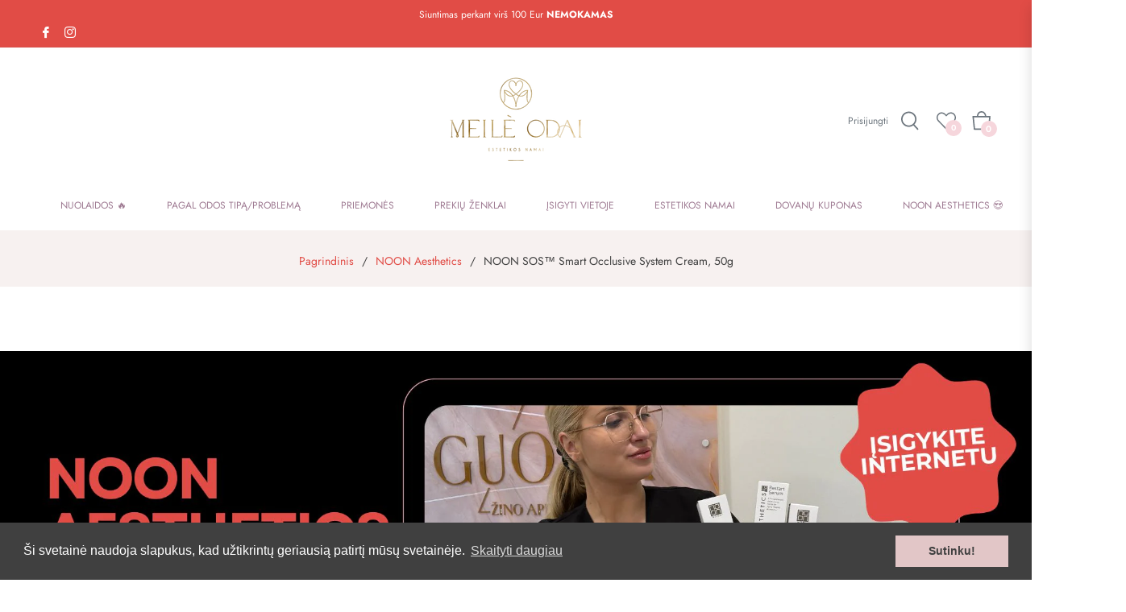

--- FILE ---
content_type: text/css
request_url: https://meileodai.lt/cdn/shop/t/11/assets/theme.css?v=28628776650628048031743576881
body_size: 41359
content:
/** Shopify CDN: Minification failed

Line 12:1 Expected identifier but found "*"
Line 1777:1 Expected identifier but found "*"
Line 1919:1 Expected identifier but found "*"
Line 2922:4 Unexpected "@"
Line 3202:1 Expected identifier but found "*"
Line 5442:7 Expected ")" to end URL token

**/
.grid {
	*zoom: 1;
}

.grid:after {
	content: "";
	display: table;
	clear: both;
}

.grid {
	list-style: none;
	padding: 0;
	margin: 0 0 0 -20px;
}

.grid__item {
	float: left;
	padding-left: 20px;
	width: 100%;
	-ms-flex-preferred-size: auto !important;
	-webkit-flex-basis: auto !important;
	-moz-flex-basis: auto !important;
	flex-basis: auto !important;
}

.grid__item[class*="--push"] {
	position: relative;
}

.flex {
	display: -webkit-flex;
	display: -ms-flexbox;
	display: flex;
	width: 100%;
}

.flex__item {
	position: relative;
	-webkit-flex: 1 1 100%;
	-moz-flex: 1 1 100%;
	-ms-flex: 1 1 100%;
	flex: 1 1 100%;
	width: auto !important;
	min-width: 0;
}

.flex__item--fixed {
	-webkit-flex: 0 1 auto;
	-moz-flex: 0 1 auto;
	-ms-flex: 0 1 auto;
	flex: 0 1 auto;
}

.one-whole {
	width: 100%;
	-ms-flex-preferred-size: 100%;
	-webkit-flex-basis: 100%;
	-moz-flex-basis: 100%;
	flex-basis: 100%;
}

.one-half {
	width: 50%;
	-ms-flex-preferred-size: 50%;
	-webkit-flex-basis: 50%;
	-moz-flex-basis: 50%;
	flex-basis: 50%;
}

.one-third {
	width: 33.33333%;
	-ms-flex-preferred-size: 33.33333%;
	-webkit-flex-basis: 33.33333%;
	-moz-flex-basis: 33.33333%;
	flex-basis: 33.33333%;
}

.two-thirds {
	width: 66.66667%;
	-ms-flex-preferred-size: 66.66667%;
	-webkit-flex-basis: 66.66667%;
	-moz-flex-basis: 66.66667%;
	flex-basis: 66.66667%;
}

.one-quarter {
	width: 25%;
	-ms-flex-preferred-size: 25%;
	-webkit-flex-basis: 25%;
	-moz-flex-basis: 25%;
	flex-basis: 25%;
}

.two-quarters {
	width: 50%;
	-ms-flex-preferred-size: 50%;
	-webkit-flex-basis: 50%;
	-moz-flex-basis: 50%;
	flex-basis: 50%;
}

.three-quarters {
	width: 75%;
	-ms-flex-preferred-size: 75%;
	-webkit-flex-basis: 75%;
	-moz-flex-basis: 75%;
	flex-basis: 75%;
}

.one-fifth {
	width: 20%;
	-ms-flex-preferred-size: 20%;
	-webkit-flex-basis: 20%;
	-moz-flex-basis: 20%;
	flex-basis: 20%;
}

.two-fifths {
	width: 40%;
	-ms-flex-preferred-size: 40%;
	-webkit-flex-basis: 40%;
	-moz-flex-basis: 40%;
	flex-basis: 40%;
}

.three-fifths {
	width: 60%;
	-ms-flex-preferred-size: 60%;
	-webkit-flex-basis: 60%;
	-moz-flex-basis: 60%;
	flex-basis: 60%;
}

.four-fifths {
	width: 80%;
	-ms-flex-preferred-size: 80%;
	-webkit-flex-basis: 80%;
	-moz-flex-basis: 80%;
	flex-basis: 80%;
}

.one-sixth {
	width: 16.66667%;
	-ms-flex-preferred-size: 16.66667%;
	-webkit-flex-basis: 16.66667%;
	-moz-flex-basis: 16.66667%;
	flex-basis: 16.66667%;
}

.two-sixths {
	width: 33.33333%;
	-ms-flex-preferred-size: 33.33333%;
	-webkit-flex-basis: 33.33333%;
	-moz-flex-basis: 33.33333%;
	flex-basis: 33.33333%;
}

.three-sixths {
	width: 50%;
	-ms-flex-preferred-size: 50%;
	-webkit-flex-basis: 50%;
	-moz-flex-basis: 50%;
	flex-basis: 50%;
}

.four-sixths {
	width: 66.66667%;
	-ms-flex-preferred-size: 66.66667%;
	-webkit-flex-basis: 66.66667%;
	-moz-flex-basis: 66.66667%;
	flex-basis: 66.66667%;
}

.five-sixths {
	width: 83.33333%;
	-ms-flex-preferred-size: 83.33333%;
	-webkit-flex-basis: 83.33333%;
	-moz-flex-basis: 83.33333%;
	flex-basis: 83.33333%;
}

.one-eighth {
	width: 12.5%;
	-ms-flex-preferred-size: 12.5%;
	-webkit-flex-basis: 12.5%;
	-moz-flex-basis: 12.5%;
	flex-basis: 12.5%;
}

.two-eighths {
	width: 25%;
	-ms-flex-preferred-size: 25%;
	-webkit-flex-basis: 25%;
	-moz-flex-basis: 25%;
	flex-basis: 25%;
}

.three-eighths {
	width: 37.5%;
	-ms-flex-preferred-size: 37.5%;
	-webkit-flex-basis: 37.5%;
	-moz-flex-basis: 37.5%;
	flex-basis: 37.5%;
}

.four-eighths {
	width: 50%;
	-ms-flex-preferred-size: 50%;
	-webkit-flex-basis: 50%;
	-moz-flex-basis: 50%;
	flex-basis: 50%;
}

.five-eighths {
	width: 62.5%;
	-ms-flex-preferred-size: 62.5%;
	-webkit-flex-basis: 62.5%;
	-moz-flex-basis: 62.5%;
	flex-basis: 62.5%;
}

.six-eighths {
	width: 75%;
	-ms-flex-preferred-size: 75%;
	-webkit-flex-basis: 75%;
	-moz-flex-basis: 75%;
	flex-basis: 75%;
}

.seven-eighths {
	width: 87.5%;
	-ms-flex-preferred-size: 87.5%;
	-webkit-flex-basis: 87.5%;
	-moz-flex-basis: 87.5%;
	flex-basis: 87.5%;
}

.one-tenth {
	width: 10%;
	-ms-flex-preferred-size: 10%;
	-webkit-flex-basis: 10%;
	-moz-flex-basis: 10%;
	flex-basis: 10%;
}

.two-tenths {
	width: 20%;
	-ms-flex-preferred-size: 20%;
	-webkit-flex-basis: 20%;
	-moz-flex-basis: 20%;
	flex-basis: 20%;
}

.three-tenths {
	width: 30%;
	-ms-flex-preferred-size: 30%;
	-webkit-flex-basis: 30%;
	-moz-flex-basis: 30%;
	flex-basis: 30%;
}

.four-tenths {
	width: 40%;
	-ms-flex-preferred-size: 40%;
	-webkit-flex-basis: 40%;
	-moz-flex-basis: 40%;
	flex-basis: 40%;
}

.five-tenths {
	width: 50%;
	-ms-flex-preferred-size: 50%;
	-webkit-flex-basis: 50%;
	-moz-flex-basis: 50%;
	flex-basis: 50%;
}

.six-tenths {
	width: 60%;
	-ms-flex-preferred-size: 60%;
	-webkit-flex-basis: 60%;
	-moz-flex-basis: 60%;
	flex-basis: 60%;
}

.seven-tenths {
	width: 70%;
	-ms-flex-preferred-size: 70%;
	-webkit-flex-basis: 70%;
	-moz-flex-basis: 70%;
	flex-basis: 70%;
}

.eight-tenths {
	width: 80%;
	-ms-flex-preferred-size: 80%;
	-webkit-flex-basis: 80%;
	-moz-flex-basis: 80%;
	flex-basis: 80%;
}

.nine-tenths {
	width: 90%;
	-ms-flex-preferred-size: 90%;
	-webkit-flex-basis: 90%;
	-moz-flex-basis: 90%;
	flex-basis: 90%;
}

.one-twelfth {
	width: 8.33333%;
	-ms-flex-preferred-size: 8.33333%;
	-webkit-flex-basis: 8.33333%;
	-moz-flex-basis: 8.33333%;
	flex-basis: 8.33333%;
}

.two-twelfths {
	width: 16.66667%;
	-ms-flex-preferred-size: 16.66667%;
	-webkit-flex-basis: 16.66667%;
	-moz-flex-basis: 16.66667%;
	flex-basis: 16.66667%;
}

.three-twelfths {
	width: 25%;
	-ms-flex-preferred-size: 25%;
	-webkit-flex-basis: 25%;
	-moz-flex-basis: 25%;
	flex-basis: 25%;
}

.four-twelfths {
	width: 33.33333%;
	-ms-flex-preferred-size: 33.33333%;
	-webkit-flex-basis: 33.33333%;
	-moz-flex-basis: 33.33333%;
	flex-basis: 33.33333%;
}

.five-twelfths {
	width: 41.66667%;
	-ms-flex-preferred-size: 41.66667%;
	-webkit-flex-basis: 41.66667%;
	-moz-flex-basis: 41.66667%;
	flex-basis: 41.66667%;
}

.six-twelfths {
	width: 50%;
	-ms-flex-preferred-size: 50%;
	-webkit-flex-basis: 50%;
	-moz-flex-basis: 50%;
	flex-basis: 50%;
}

.seven-twelfths {
	width: 58.33333%;
	-ms-flex-preferred-size: 58.33333%;
	-webkit-flex-basis: 58.33333%;
	-moz-flex-basis: 58.33333%;
	flex-basis: 58.33333%;
}

.eight-twelfths {
	width: 66.66667%;
	-ms-flex-preferred-size: 66.66667%;
	-webkit-flex-basis: 66.66667%;
	-moz-flex-basis: 66.66667%;
	flex-basis: 66.66667%;
}

.nine-twelfths {
	width: 75%;
	-ms-flex-preferred-size: 75%;
	-webkit-flex-basis: 75%;
	-moz-flex-basis: 75%;
	flex-basis: 75%;
}

.ten-twelfths {
	width: 83.33333%;
	-ms-flex-preferred-size: 83.33333%;
	-webkit-flex-basis: 83.33333%;
	-moz-flex-basis: 83.33333%;
	flex-basis: 83.33333%;
}

.eleven-twelfths {
	width: 91.66667%;
	-ms-flex-preferred-size: 91.66667%;
	-webkit-flex-basis: 91.66667%;
	-moz-flex-basis: 91.66667%;
	flex-basis: 91.66667%;
}

.show {
	display: block !important;
}

.hide {
	display: none !important;
}

@media only screen and (max-width: 749px) {
	.small--one-whole {
		width: 100%;
		-ms-flex-preferred-size: 100%;
		-webkit-flex-basis: 100%;
		-moz-flex-basis: 100%;
		flex-basis: 100%;
	}

	.small--one-half {
		width: 50%;
		-ms-flex-preferred-size: 50%;
		-webkit-flex-basis: 50%;
		-moz-flex-basis: 50%;
		flex-basis: 50%;
	}

	.small--one-third {
		width: 33.33333%;
		-ms-flex-preferred-size: 33.33333%;
		-webkit-flex-basis: 33.33333%;
		-moz-flex-basis: 33.33333%;
		flex-basis: 33.33333%;
	}

	.small--two-thirds {
		width: 66.66667%;
		-ms-flex-preferred-size: 66.66667%;
		-webkit-flex-basis: 66.66667%;
		-moz-flex-basis: 66.66667%;
		flex-basis: 66.66667%;
	}

	.small--one-quarter {
		width: 25%;
		-ms-flex-preferred-size: 25%;
		-webkit-flex-basis: 25%;
		-moz-flex-basis: 25%;
		flex-basis: 25%;
	}

	.small--two-quarters {
		width: 50%;
		-ms-flex-preferred-size: 50%;
		-webkit-flex-basis: 50%;
		-moz-flex-basis: 50%;
		flex-basis: 50%;
	}

	.small--three-quarters {
		width: 75%;
		-ms-flex-preferred-size: 75%;
		-webkit-flex-basis: 75%;
		-moz-flex-basis: 75%;
		flex-basis: 75%;
	}

	.small--one-fifth {
		width: 20%;
		-ms-flex-preferred-size: 20%;
		-webkit-flex-basis: 20%;
		-moz-flex-basis: 20%;
		flex-basis: 20%;
	}

	.small--two-fifths {
		width: 40%;
		-ms-flex-preferred-size: 40%;
		-webkit-flex-basis: 40%;
		-moz-flex-basis: 40%;
		flex-basis: 40%;
	}

	.small--three-fifths {
		width: 60%;
		-ms-flex-preferred-size: 60%;
		-webkit-flex-basis: 60%;
		-moz-flex-basis: 60%;
		flex-basis: 60%;
	}

	.small--four-fifths {
		width: 80%;
		-ms-flex-preferred-size: 80%;
		-webkit-flex-basis: 80%;
		-moz-flex-basis: 80%;
		flex-basis: 80%;
	}

	.small--one-sixth {
		width: 16.66667%;
		-ms-flex-preferred-size: 16.66667%;
		-webkit-flex-basis: 16.66667%;
		-moz-flex-basis: 16.66667%;
		flex-basis: 16.66667%;
	}

	.small--two-sixths {
		width: 33.33333%;
		-ms-flex-preferred-size: 33.33333%;
		-webkit-flex-basis: 33.33333%;
		-moz-flex-basis: 33.33333%;
		flex-basis: 33.33333%;
	}

	.small--three-sixths {
		width: 50%;
		-ms-flex-preferred-size: 50%;
		-webkit-flex-basis: 50%;
		-moz-flex-basis: 50%;
		flex-basis: 50%;
	}

	.small--four-sixths {
		width: 66.66667%;
		-ms-flex-preferred-size: 66.66667%;
		-webkit-flex-basis: 66.66667%;
		-moz-flex-basis: 66.66667%;
		flex-basis: 66.66667%;
	}

	.small--five-sixths {
		width: 83.33333%;
		-ms-flex-preferred-size: 83.33333%;
		-webkit-flex-basis: 83.33333%;
		-moz-flex-basis: 83.33333%;
		flex-basis: 83.33333%;
	}

	.small--one-eighth {
		width: 12.5%;
		-ms-flex-preferred-size: 12.5%;
		-webkit-flex-basis: 12.5%;
		-moz-flex-basis: 12.5%;
		flex-basis: 12.5%;
	}

	.small--two-eighths {
		width: 25%;
		-ms-flex-preferred-size: 25%;
		-webkit-flex-basis: 25%;
		-moz-flex-basis: 25%;
		flex-basis: 25%;
	}

	.small--three-eighths {
		width: 37.5%;
		-ms-flex-preferred-size: 37.5%;
		-webkit-flex-basis: 37.5%;
		-moz-flex-basis: 37.5%;
		flex-basis: 37.5%;
	}

	.small--four-eighths {
		width: 50%;
		-ms-flex-preferred-size: 50%;
		-webkit-flex-basis: 50%;
		-moz-flex-basis: 50%;
		flex-basis: 50%;
	}

	.small--five-eighths {
		width: 62.5%;
		-ms-flex-preferred-size: 62.5%;
		-webkit-flex-basis: 62.5%;
		-moz-flex-basis: 62.5%;
		flex-basis: 62.5%;
	}

	.small--six-eighths {
		width: 75%;
		-ms-flex-preferred-size: 75%;
		-webkit-flex-basis: 75%;
		-moz-flex-basis: 75%;
		flex-basis: 75%;
	}

	.small--seven-eighths {
		width: 87.5%;
		-ms-flex-preferred-size: 87.5%;
		-webkit-flex-basis: 87.5%;
		-moz-flex-basis: 87.5%;
		flex-basis: 87.5%;
	}

	.small--one-tenth {
		width: 10%;
		-ms-flex-preferred-size: 10%;
		-webkit-flex-basis: 10%;
		-moz-flex-basis: 10%;
		flex-basis: 10%;
	}

	.small--two-tenths {
		width: 20%;
		-ms-flex-preferred-size: 20%;
		-webkit-flex-basis: 20%;
		-moz-flex-basis: 20%;
		flex-basis: 20%;
	}

	.small--three-tenths {
		width: 30%;
		-ms-flex-preferred-size: 30%;
		-webkit-flex-basis: 30%;
		-moz-flex-basis: 30%;
		flex-basis: 30%;
	}

	.small--four-tenths {
		width: 40%;
		-ms-flex-preferred-size: 40%;
		-webkit-flex-basis: 40%;
		-moz-flex-basis: 40%;
		flex-basis: 40%;
	}

	.small--five-tenths {
		width: 50%;
		-ms-flex-preferred-size: 50%;
		-webkit-flex-basis: 50%;
		-moz-flex-basis: 50%;
		flex-basis: 50%;
	}

	.small--six-tenths {
		width: 60%;
		-ms-flex-preferred-size: 60%;
		-webkit-flex-basis: 60%;
		-moz-flex-basis: 60%;
		flex-basis: 60%;
	}

	.small--seven-tenths {
		width: 70%;
		-ms-flex-preferred-size: 70%;
		-webkit-flex-basis: 70%;
		-moz-flex-basis: 70%;
		flex-basis: 70%;
	}

	.small--eight-tenths {
		width: 80%;
		-ms-flex-preferred-size: 80%;
		-webkit-flex-basis: 80%;
		-moz-flex-basis: 80%;
		flex-basis: 80%;
	}

	.small--nine-tenths {
		width: 90%;
		-ms-flex-preferred-size: 90%;
		-webkit-flex-basis: 90%;
		-moz-flex-basis: 90%;
		flex-basis: 90%;
	}

	.small--one-twelfth {
		width: 8.33333%;
		-ms-flex-preferred-size: 8.33333%;
		-webkit-flex-basis: 8.33333%;
		-moz-flex-basis: 8.33333%;
		flex-basis: 8.33333%;
	}

	.small--two-twelfths {
		width: 16.66667%;
		-ms-flex-preferred-size: 16.66667%;
		-webkit-flex-basis: 16.66667%;
		-moz-flex-basis: 16.66667%;
		flex-basis: 16.66667%;
	}

	.small--three-twelfths {
		width: 25%;
		-ms-flex-preferred-size: 25%;
		-webkit-flex-basis: 25%;
		-moz-flex-basis: 25%;
		flex-basis: 25%;
	}

	.small--four-twelfths {
		width: 33.33333%;
		-ms-flex-preferred-size: 33.33333%;
		-webkit-flex-basis: 33.33333%;
		-moz-flex-basis: 33.33333%;
		flex-basis: 33.33333%;
	}

	.small--five-twelfths {
		width: 41.66667%;
		-ms-flex-preferred-size: 41.66667%;
		-webkit-flex-basis: 41.66667%;
		-moz-flex-basis: 41.66667%;
		flex-basis: 41.66667%;
	}

	.small--six-twelfths {
		width: 50%;
		-ms-flex-preferred-size: 50%;
		-webkit-flex-basis: 50%;
		-moz-flex-basis: 50%;
		flex-basis: 50%;
	}

	.small--seven-twelfths {
		width: 58.33333%;
		-ms-flex-preferred-size: 58.33333%;
		-webkit-flex-basis: 58.33333%;
		-moz-flex-basis: 58.33333%;
		flex-basis: 58.33333%;
	}

	.small--eight-twelfths {
		width: 66.66667%;
		-ms-flex-preferred-size: 66.66667%;
		-webkit-flex-basis: 66.66667%;
		-moz-flex-basis: 66.66667%;
		flex-basis: 66.66667%;
	}

	.small--nine-twelfths {
		width: 75%;
		-ms-flex-preferred-size: 75%;
		-webkit-flex-basis: 75%;
		-moz-flex-basis: 75%;
		flex-basis: 75%;
	}

	.small--ten-twelfths {
		width: 83.33333%;
		-ms-flex-preferred-size: 83.33333%;
		-webkit-flex-basis: 83.33333%;
		-moz-flex-basis: 83.33333%;
		flex-basis: 83.33333%;
	}

	.small--eleven-twelfths {
		width: 91.66667%;
		-ms-flex-preferred-size: 91.66667%;
		-webkit-flex-basis: 91.66667%;
		-moz-flex-basis: 91.66667%;
		flex-basis: 91.66667%;
	}

	.grid--uniform .small--one-half:nth-child(2n + 1),
    .grid--uniform .small--one-third:nth-child(3n + 1),
    .grid--uniform .small--one-quarter:nth-child(4n + 1),
    .grid--uniform .small--one-fifth:nth-child(5n + 1),
    .grid--uniform .small--one-sixth:nth-child(6n + 1),
    .grid--uniform .small--two-sixths:nth-child(3n + 1),
    .grid--uniform .small--three-sixths:nth-child(2n + 1),
    .grid--uniform .small--two-eighths:nth-child(4n + 1),
    .grid--uniform .small--four-eighths:nth-child(2n + 1),
    .grid--uniform .small--five-tenths:nth-child(2n + 1),
    .grid--uniform .small--one-twelfth:nth-child(12n + 1),
    .grid--uniform .small--two-twelfths:nth-child(6n + 1),
    .grid--uniform .small--three-twelfths:nth-child(4n + 1),
    .grid--uniform .small--four-twelfths:nth-child(3n + 1),
    .grid--uniform .small--six-twelfths:nth-child(2n + 1) {
		clear: both;
	}

	.small--show {
		display: block !important;
	}

	.small--hide {
		display: none !important;
	}
}

@media only screen and (min-width: 750px) {
	.medium-up--one-whole {
		width: 100%;
		-ms-flex-preferred-size: 100%;
		-webkit-flex-basis: 100%;
		-moz-flex-basis: 100%;
		flex-basis: 100%;
	}

	.medium-up--one-half {
		width: 50%;
		-ms-flex-preferred-size: 50%;
		-webkit-flex-basis: 50%;
		-moz-flex-basis: 50%;
		flex-basis: 50%;
	}

	.medium-up--one-third {
		width: 33.33333%;
		-ms-flex-preferred-size: 33.33333%;
		-webkit-flex-basis: 33.33333%;
		-moz-flex-basis: 33.33333%;
		flex-basis: 33.33333%;
	}

	.medium-up--two-thirds {
		width: 66.66667%;
		-ms-flex-preferred-size: 66.66667%;
		-webkit-flex-basis: 66.66667%;
		-moz-flex-basis: 66.66667%;
		flex-basis: 66.66667%;
	}

	.medium-up--one-quarter {
		width: 25%;
		-ms-flex-preferred-size: 25%;
		-webkit-flex-basis: 25%;
		-moz-flex-basis: 25%;
		flex-basis: 25%;
	}

	.medium-up--two-quarters {
		width: 50%;
		-ms-flex-preferred-size: 50%;
		-webkit-flex-basis: 50%;
		-moz-flex-basis: 50%;
		flex-basis: 50%;
	}

	.medium-up--three-quarters {
		width: 75%;
		-ms-flex-preferred-size: 75%;
		-webkit-flex-basis: 75%;
		-moz-flex-basis: 75%;
		flex-basis: 75%;
	}

	.medium-up--one-fifth {
		width: 20%;
		-ms-flex-preferred-size: 20%;
		-webkit-flex-basis: 20%;
		-moz-flex-basis: 20%;
		flex-basis: 20%;
	}

	.medium-up--two-fifths {
		width: 40%;
		-ms-flex-preferred-size: 40%;
		-webkit-flex-basis: 40%;
		-moz-flex-basis: 40%;
		flex-basis: 40%;
	}

	.medium-up--three-fifths {
		width: 60%;
		-ms-flex-preferred-size: 60%;
		-webkit-flex-basis: 60%;
		-moz-flex-basis: 60%;
		flex-basis: 60%;
	}

	.medium-up--four-fifths {
		width: 80%;
		-ms-flex-preferred-size: 80%;
		-webkit-flex-basis: 80%;
		-moz-flex-basis: 80%;
		flex-basis: 80%;
	}

	.medium-up--one-sixth {
		width: 16.66667%;
		-ms-flex-preferred-size: 16.66667%;
		-webkit-flex-basis: 16.66667%;
		-moz-flex-basis: 16.66667%;
		flex-basis: 16.66667%;
	}

	.medium-up--two-sixths {
		width: 33.33333%;
		-ms-flex-preferred-size: 33.33333%;
		-webkit-flex-basis: 33.33333%;
		-moz-flex-basis: 33.33333%;
		flex-basis: 33.33333%;
	}

	.medium-up--three-sixths {
		width: 50%;
		-ms-flex-preferred-size: 50%;
		-webkit-flex-basis: 50%;
		-moz-flex-basis: 50%;
		flex-basis: 50%;
	}

	.medium-up--four-sixths {
		width: 66.66667%;
		-ms-flex-preferred-size: 66.66667%;
		-webkit-flex-basis: 66.66667%;
		-moz-flex-basis: 66.66667%;
		flex-basis: 66.66667%;
	}

	.medium-up--five-sixths {
		width: 83.33333%;
		-ms-flex-preferred-size: 83.33333%;
		-webkit-flex-basis: 83.33333%;
		-moz-flex-basis: 83.33333%;
		flex-basis: 83.33333%;
	}

	.medium-up--one-eighth {
		width: 12.5%;
		-ms-flex-preferred-size: 12.5%;
		-webkit-flex-basis: 12.5%;
		-moz-flex-basis: 12.5%;
		flex-basis: 12.5%;
	}

	.medium-up--two-eighths {
		width: 25%;
		-ms-flex-preferred-size: 25%;
		-webkit-flex-basis: 25%;
		-moz-flex-basis: 25%;
		flex-basis: 25%;
	}

	.medium-up--three-eighths {
		width: 37.5%;
		-ms-flex-preferred-size: 37.5%;
		-webkit-flex-basis: 37.5%;
		-moz-flex-basis: 37.5%;
		flex-basis: 37.5%;
	}

	.medium-up--four-eighths {
		width: 50%;
		-ms-flex-preferred-size: 50%;
		-webkit-flex-basis: 50%;
		-moz-flex-basis: 50%;
		flex-basis: 50%;
	}

	.medium-up--five-eighths {
		width: 62.5%;
		-ms-flex-preferred-size: 62.5%;
		-webkit-flex-basis: 62.5%;
		-moz-flex-basis: 62.5%;
		flex-basis: 62.5%;
	}

	.medium-up--six-eighths {
		width: 75%;
		-ms-flex-preferred-size: 75%;
		-webkit-flex-basis: 75%;
		-moz-flex-basis: 75%;
		flex-basis: 75%;
	}

	.medium-up--seven-eighths {
		width: 87.5%;
		-ms-flex-preferred-size: 87.5%;
		-webkit-flex-basis: 87.5%;
		-moz-flex-basis: 87.5%;
		flex-basis: 87.5%;
	}

	.medium-up--one-tenth {
		width: 10%;
		-ms-flex-preferred-size: 10%;
		-webkit-flex-basis: 10%;
		-moz-flex-basis: 10%;
		flex-basis: 10%;
	}

	.medium-up--two-tenths {
		width: 20%;
		-ms-flex-preferred-size: 20%;
		-webkit-flex-basis: 20%;
		-moz-flex-basis: 20%;
		flex-basis: 20%;
	}

	.medium-up--three-tenths {
		width: 30%;
		-ms-flex-preferred-size: 30%;
		-webkit-flex-basis: 30%;
		-moz-flex-basis: 30%;
		flex-basis: 30%;
	}

	.medium-up--four-tenths {
		width: 40%;
		-ms-flex-preferred-size: 40%;
		-webkit-flex-basis: 40%;
		-moz-flex-basis: 40%;
		flex-basis: 40%;
	}

	.medium-up--five-tenths {
		width: 50%;
		-ms-flex-preferred-size: 50%;
		-webkit-flex-basis: 50%;
		-moz-flex-basis: 50%;
		flex-basis: 50%;
	}

	.medium-up--six-tenths {
		width: 60%;
		-ms-flex-preferred-size: 60%;
		-webkit-flex-basis: 60%;
		-moz-flex-basis: 60%;
		flex-basis: 60%;
	}

	.medium-up--seven-tenths {
		width: 70%;
		-ms-flex-preferred-size: 70%;
		-webkit-flex-basis: 70%;
		-moz-flex-basis: 70%;
		flex-basis: 70%;
	}

	.medium-up--eight-tenths {
		width: 80%;
		-ms-flex-preferred-size: 80%;
		-webkit-flex-basis: 80%;
		-moz-flex-basis: 80%;
		flex-basis: 80%;
	}

	.medium-up--nine-tenths {
		width: 90%;
		-ms-flex-preferred-size: 90%;
		-webkit-flex-basis: 90%;
		-moz-flex-basis: 90%;
		flex-basis: 90%;
	}

	.medium-up--one-twelfth {
		width: 8.33333%;
		-ms-flex-preferred-size: 8.33333%;
		-webkit-flex-basis: 8.33333%;
		-moz-flex-basis: 8.33333%;
		flex-basis: 8.33333%;
	}

	.medium-up--two-twelfths {
		width: 16.66667%;
		-ms-flex-preferred-size: 16.66667%;
		-webkit-flex-basis: 16.66667%;
		-moz-flex-basis: 16.66667%;
		flex-basis: 16.66667%;
	}

	.medium-up--three-twelfths {
		width: 25%;
		-ms-flex-preferred-size: 25%;
		-webkit-flex-basis: 25%;
		-moz-flex-basis: 25%;
		flex-basis: 25%;
	}

	.medium-up--four-twelfths {
		width: 33.33333%;
		-ms-flex-preferred-size: 33.33333%;
		-webkit-flex-basis: 33.33333%;
		-moz-flex-basis: 33.33333%;
		flex-basis: 33.33333%;
	}

	.medium-up--five-twelfths {
		width: 41.66667%;
		-ms-flex-preferred-size: 41.66667%;
		-webkit-flex-basis: 41.66667%;
		-moz-flex-basis: 41.66667%;
		flex-basis: 41.66667%;
	}

	.medium-up--six-twelfths {
		width: 50%;
		-ms-flex-preferred-size: 50%;
		-webkit-flex-basis: 50%;
		-moz-flex-basis: 50%;
		flex-basis: 50%;
	}

	.medium-up--seven-twelfths {
		width: 58.33333%;
		-ms-flex-preferred-size: 58.33333%;
		-webkit-flex-basis: 58.33333%;
		-moz-flex-basis: 58.33333%;
		flex-basis: 58.33333%;
	}

	.medium-up--eight-twelfths {
		width: 66.66667%;
		-ms-flex-preferred-size: 66.66667%;
		-webkit-flex-basis: 66.66667%;
		-moz-flex-basis: 66.66667%;
		flex-basis: 66.66667%;
	}

	.medium-up--nine-twelfths {
		width: 75%;
		-ms-flex-preferred-size: 75%;
		-webkit-flex-basis: 75%;
		-moz-flex-basis: 75%;
		flex-basis: 75%;
	}

	.medium-up--ten-twelfths {
		width: 83.33333%;
		-ms-flex-preferred-size: 83.33333%;
		-webkit-flex-basis: 83.33333%;
		-moz-flex-basis: 83.33333%;
		flex-basis: 83.33333%;
	}

	.medium-up--eleven-twelfths {
		width: 91.66667%;
		-ms-flex-preferred-size: 91.66667%;
		-webkit-flex-basis: 91.66667%;
		-moz-flex-basis: 91.66667%;
		flex-basis: 91.66667%;
	}

	.grid--uniform .medium-up--one-half:nth-child(2n + 1),
    .grid--uniform .medium-up--one-third:nth-child(3n + 1),
    .grid--uniform .medium-up--one-quarter:nth-child(4n + 1),
    .grid--uniform .medium-up--one-fifth:nth-child(5n + 1),
    .grid--uniform .medium-up--one-sixth:nth-child(6n + 1),
    .grid--uniform .medium-up--two-sixths:nth-child(3n + 1),
    .grid--uniform .medium-up--three-sixths:nth-child(2n + 1),
    .grid--uniform .medium-up--two-eighths:nth-child(4n + 1),
    .grid--uniform .medium-up--four-eighths:nth-child(2n + 1),
    .grid--uniform .medium-up--five-tenths:nth-child(2n + 1),
    .grid--uniform .medium-up--one-twelfth:nth-child(12n + 1),
    .grid--uniform .medium-up--two-twelfths:nth-child(6n + 1),
    .grid--uniform .medium-up--three-twelfths:nth-child(4n + 1),
    .grid--uniform .medium-up--four-twelfths:nth-child(3n + 1),
    .grid--uniform .medium-up--six-twelfths:nth-child(2n + 1) {
		clear: both;
	}

	.medium-up--show {
		display: block !important;
	}

	.medium-up--hide {
		display: none !important;
	}
}

@media only screen and (min-width: 990px) {
	.large-up--one-whole {
		width: 100%;
		-ms-flex-preferred-size: 100%;
		-webkit-flex-basis: 100%;
		-moz-flex-basis: 100%;
		flex-basis: 100%;
	}

	.large-up--one-half {
		width: 50%;
		-ms-flex-preferred-size: 50%;
		-webkit-flex-basis: 50%;
		-moz-flex-basis: 50%;
		flex-basis: 50%;
	}

	.large-up--one-third {
		width: 33.33333%;
		-ms-flex-preferred-size: 33.33333%;
		-webkit-flex-basis: 33.33333%;
		-moz-flex-basis: 33.33333%;
		flex-basis: 33.33333%;
	}

	.large-up--two-thirds {
		width: 66.66667%;
		-ms-flex-preferred-size: 66.66667%;
		-webkit-flex-basis: 66.66667%;
		-moz-flex-basis: 66.66667%;
		flex-basis: 66.66667%;
	}

	.large-up--one-quarter {
		width: 25%;
		-ms-flex-preferred-size: 25%;
		-webkit-flex-basis: 25%;
		-moz-flex-basis: 25%;
		flex-basis: 25%;
	}

	.large-up--two-quarters {
		width: 50%;
		-ms-flex-preferred-size: 50%;
		-webkit-flex-basis: 50%;
		-moz-flex-basis: 50%;
		flex-basis: 50%;
	}

	.large-up--three-quarters {
		width: 75%;
		-ms-flex-preferred-size: 75%;
		-webkit-flex-basis: 75%;
		-moz-flex-basis: 75%;
		flex-basis: 75%;
	}

	.large-up--one-fifth {
		width: 20%;
		-ms-flex-preferred-size: 20%;
		-webkit-flex-basis: 20%;
		-moz-flex-basis: 20%;
		flex-basis: 20%;
	}

	.large-up--two-fifths {
		width: 40%;
		-ms-flex-preferred-size: 40%;
		-webkit-flex-basis: 40%;
		-moz-flex-basis: 40%;
		flex-basis: 40%;
	}

	.large-up--three-fifths {
		width: 60%;
		-ms-flex-preferred-size: 60%;
		-webkit-flex-basis: 60%;
		-moz-flex-basis: 60%;
		flex-basis: 60%;
	}

	.large-up--four-fifths {
		width: 80%;
		-ms-flex-preferred-size: 80%;
		-webkit-flex-basis: 80%;
		-moz-flex-basis: 80%;
		flex-basis: 80%;
	}

	.large-up--one-sixth {
		width: 16.66667%;
		-ms-flex-preferred-size: 16.66667%;
		-webkit-flex-basis: 16.66667%;
		-moz-flex-basis: 16.66667%;
		flex-basis: 16.66667%;
	}

	.large-up--two-sixths {
		width: 33.33333%;
		-ms-flex-preferred-size: 33.33333%;
		-webkit-flex-basis: 33.33333%;
		-moz-flex-basis: 33.33333%;
		flex-basis: 33.33333%;
	}

	.large-up--three-sixths {
		width: 50%;
		-ms-flex-preferred-size: 50%;
		-webkit-flex-basis: 50%;
		-moz-flex-basis: 50%;
		flex-basis: 50%;
	}

	.large-up--four-sixths {
		width: 66.66667%;
		-ms-flex-preferred-size: 66.66667%;
		-webkit-flex-basis: 66.66667%;
		-moz-flex-basis: 66.66667%;
		flex-basis: 66.66667%;
	}

	.large-up--five-sixths {
		width: 83.33333%;
		-ms-flex-preferred-size: 83.33333%;
		-webkit-flex-basis: 83.33333%;
		-moz-flex-basis: 83.33333%;
		flex-basis: 83.33333%;
	}

	.large-up--one-eighth {
		width: 12.5%;
		-ms-flex-preferred-size: 12.5%;
		-webkit-flex-basis: 12.5%;
		-moz-flex-basis: 12.5%;
		flex-basis: 12.5%;
	}

	.large-up--two-eighths {
		width: 25%;
		-ms-flex-preferred-size: 25%;
		-webkit-flex-basis: 25%;
		-moz-flex-basis: 25%;
		flex-basis: 25%;
	}

	.large-up--three-eighths {
		width: 37.5%;
		-ms-flex-preferred-size: 37.5%;
		-webkit-flex-basis: 37.5%;
		-moz-flex-basis: 37.5%;
		flex-basis: 37.5%;
	}

	.large-up--four-eighths {
		width: 50%;
		-ms-flex-preferred-size: 50%;
		-webkit-flex-basis: 50%;
		-moz-flex-basis: 50%;
		flex-basis: 50%;
	}

	.large-up--five-eighths {
		width: 62.5%;
		-ms-flex-preferred-size: 62.5%;
		-webkit-flex-basis: 62.5%;
		-moz-flex-basis: 62.5%;
		flex-basis: 62.5%;
	}

	.large-up--six-eighths {
		width: 75%;
		-ms-flex-preferred-size: 75%;
		-webkit-flex-basis: 75%;
		-moz-flex-basis: 75%;
		flex-basis: 75%;
	}

	.large-up--seven-eighths {
		width: 87.5%;
		-ms-flex-preferred-size: 87.5%;
		-webkit-flex-basis: 87.5%;
		-moz-flex-basis: 87.5%;
		flex-basis: 87.5%;
	}

	.large-up--one-tenth {
		width: 10%;
		-ms-flex-preferred-size: 10%;
		-webkit-flex-basis: 10%;
		-moz-flex-basis: 10%;
		flex-basis: 10%;
	}

	.large-up--two-tenths {
		width: 20%;
		-ms-flex-preferred-size: 20%;
		-webkit-flex-basis: 20%;
		-moz-flex-basis: 20%;
		flex-basis: 20%;
	}

	.large-up--three-tenths {
		width: 30%;
		-ms-flex-preferred-size: 30%;
		-webkit-flex-basis: 30%;
		-moz-flex-basis: 30%;
		flex-basis: 30%;
	}

	.large-up--four-tenths {
		width: 40%;
		-ms-flex-preferred-size: 40%;
		-webkit-flex-basis: 40%;
		-moz-flex-basis: 40%;
		flex-basis: 40%;
	}

	.large-up--five-tenths {
		width: 50%;
		-ms-flex-preferred-size: 50%;
		-webkit-flex-basis: 50%;
		-moz-flex-basis: 50%;
		flex-basis: 50%;
	}

	.large-up--six-tenths {
		width: 60%;
		-ms-flex-preferred-size: 60%;
		-webkit-flex-basis: 60%;
		-moz-flex-basis: 60%;
		flex-basis: 60%;
	}

	.large-up--seven-tenths {
		width: 70%;
		-ms-flex-preferred-size: 70%;
		-webkit-flex-basis: 70%;
		-moz-flex-basis: 70%;
		flex-basis: 70%;
	}

	.large-up--eight-tenths {
		width: 80%;
		-ms-flex-preferred-size: 80%;
		-webkit-flex-basis: 80%;
		-moz-flex-basis: 80%;
		flex-basis: 80%;
	}

	.large-up--nine-tenths {
		width: 90%;
		-ms-flex-preferred-size: 90%;
		-webkit-flex-basis: 90%;
		-moz-flex-basis: 90%;
		flex-basis: 90%;
	}

	.large-up--one-twelfth {
		width: 8.33333%;
		-ms-flex-preferred-size: 8.33333%;
		-webkit-flex-basis: 8.33333%;
		-moz-flex-basis: 8.33333%;
		flex-basis: 8.33333%;
	}

	.large-up--two-twelfths {
		width: 16.66667%;
		-ms-flex-preferred-size: 16.66667%;
		-webkit-flex-basis: 16.66667%;
		-moz-flex-basis: 16.66667%;
		flex-basis: 16.66667%;
	}

	.large-up--three-twelfths {
		width: 25%;
		-ms-flex-preferred-size: 25%;
		-webkit-flex-basis: 25%;
		-moz-flex-basis: 25%;
		flex-basis: 25%;
	}

	.large-up--four-twelfths {
		width: 33.33333%;
		-ms-flex-preferred-size: 33.33333%;
		-webkit-flex-basis: 33.33333%;
		-moz-flex-basis: 33.33333%;
		flex-basis: 33.33333%;
	}

	.large-up--five-twelfths {
		width: 41.66667%;
		-ms-flex-preferred-size: 41.66667%;
		-webkit-flex-basis: 41.66667%;
		-moz-flex-basis: 41.66667%;
		flex-basis: 41.66667%;
	}

	.large-up--six-twelfths {
		width: 50%;
		-ms-flex-preferred-size: 50%;
		-webkit-flex-basis: 50%;
		-moz-flex-basis: 50%;
		flex-basis: 50%;
	}

	.large-up--seven-twelfths {
		width: 58.33333%;
		-ms-flex-preferred-size: 58.33333%;
		-webkit-flex-basis: 58.33333%;
		-moz-flex-basis: 58.33333%;
		flex-basis: 58.33333%;
	}

	.large-up--eight-twelfths {
		width: 66.66667%;
		-ms-flex-preferred-size: 66.66667%;
		-webkit-flex-basis: 66.66667%;
		-moz-flex-basis: 66.66667%;
		flex-basis: 66.66667%;
	}

	.large-up--nine-twelfths {
		width: 75%;
		-ms-flex-preferred-size: 75%;
		-webkit-flex-basis: 75%;
		-moz-flex-basis: 75%;
		flex-basis: 75%;
	}

	.large-up--ten-twelfths {
		width: 83.33333%;
		-ms-flex-preferred-size: 83.33333%;
		-webkit-flex-basis: 83.33333%;
		-moz-flex-basis: 83.33333%;
		flex-basis: 83.33333%;
	}

	.large-up--eleven-twelfths {
		width: 91.66667%;
		-ms-flex-preferred-size: 91.66667%;
		-webkit-flex-basis: 91.66667%;
		-moz-flex-basis: 91.66667%;
		flex-basis: 91.66667%;
	}

	.grid--uniform .large-up--one-half:nth-child(2n + 1),
    .grid--uniform .large-up--one-third:nth-child(3n + 1),
    .grid--uniform .large-up--one-quarter:nth-child(4n + 1),
    .grid--uniform .large-up--one-fifth:nth-child(5n + 1),
    .grid--uniform .large-up--one-sixth:nth-child(6n + 1),
    .grid--uniform .large-up--two-sixths:nth-child(3n + 1),
    .grid--uniform .large-up--three-sixths:nth-child(2n + 1),
    .grid--uniform .large-up--two-eighths:nth-child(4n + 1),
    .grid--uniform .large-up--four-eighths:nth-child(2n + 1),
    .grid--uniform .large-up--five-tenths:nth-child(2n + 1),
    .grid--uniform .large-up--one-twelfth:nth-child(12n + 1),
    .grid--uniform .large-up--two-twelfths:nth-child(6n + 1),
    .grid--uniform .large-up--three-twelfths:nth-child(4n + 1),
    .grid--uniform .large-up--four-twelfths:nth-child(3n + 1),
    .grid--uniform .large-up--six-twelfths:nth-child(2n + 1) {
		clear: both;
	}

	.large-up--show {
		display: block !important;
	}

	.large-up--hide {
		display: none !important;
	}
}

@media only screen and (min-width: 750px) {
	.medium-up--push-one-half {
		left: 50%;
	}

	.medium-up--push-one-third {
		left: 33.33333%;
	}

	.medium-up--push-two-thirds {
		left: 66.66667%;
	}

	.medium-up--push-one-quarter {
		left: 25%;
	}

	.medium-up--push-two-quarters {
		left: 50%;
	}

	.medium-up--push-three-quarters {
		left: 75%;
	}

	.medium-up--push-one-fifth {
		left: 20%;
	}

	.medium-up--push-two-fifths {
		left: 40%;
	}

	.medium-up--push-three-fifths {
		left: 60%;
	}

	.medium-up--push-four-fifths {
		left: 80%;
	}

	.medium-up--push-one-sixth {
		left: 16.66667%;
	}

	.medium-up--push-two-sixths {
		left: 33.33333%;
	}

	.medium-up--push-three-sixths {
		left: 50%;
	}

	.medium-up--push-four-sixths {
		left: 66.66667%;
	}

	.medium-up--push-five-sixths {
		left: 83.33333%;
	}

	.medium-up--push-one-eighth {
		left: 12.5%;
	}

	.medium-up--push-two-eighths {
		left: 25%;
	}

	.medium-up--push-three-eighths {
		left: 37.5%;
	}

	.medium-up--push-four-eighths {
		left: 50%;
	}

	.medium-up--push-five-eighths {
		left: 62.5%;
	}

	.medium-up--push-six-eighths {
		left: 75%;
	}

	.medium-up--push-seven-eighths {
		left: 87.5%;
	}

	.medium-up--push-one-tenth {
		left: 10%;
	}

	.medium-up--push-two-tenths {
		left: 20%;
	}

	.medium-up--push-three-tenths {
		left: 30%;
	}

	.medium-up--push-four-tenths {
		left: 40%;
	}

	.medium-up--push-five-tenths {
		left: 50%;
	}

	.medium-up--push-six-tenths {
		left: 60%;
	}

	.medium-up--push-seven-tenths {
		left: 70%;
	}

	.medium-up--push-eight-tenths {
		left: 80%;
	}

	.medium-up--push-nine-tenths {
		left: 90%;
	}

	.medium-up--push-one-twelfth {
		left: 8.33333%;
	}

	.medium-up--push-two-twelfths {
		left: 16.66667%;
	}

	.medium-up--push-three-twelfths {
		left: 25%;
	}

	.medium-up--push-four-twelfths {
		left: 33.33333%;
	}

	.medium-up--push-five-twelfths {
		left: 41.66667%;
	}

	.medium-up--push-six-twelfths {
		left: 50%;
	}

	.medium-up--push-seven-twelfths {
		left: 58.33333%;
	}

	.medium-up--push-eight-twelfths {
		left: 66.66667%;
	}

	.medium-up--push-nine-twelfths {
		left: 75%;
	}

	.medium-up--push-ten-twelfths {
		left: 83.33333%;
	}

	.medium-up--push-eleven-twelfths {
		left: 91.66667%;
	}
}
  /*============================================================================
   #Normalize
   Based on normalize.css v3.0.2 | MIT License | git.io/normalize
   ==============================================================================*/
*, *:before, *:after {
	box-sizing: border-box;
}

*:focus {
	outline: none;
}

body {
	margin: 0 !important;
	transition: opacity ease-out 1200ms;
}

body, input, textarea, button, select {
	-webkit-font-smoothing: antialiased;
	-webkit-text-size-adjust: 100%;
}

img {
	max-width: 100%;
	border: 0;
}

button, input, optgroup, select, textarea {
	color: inherit;
	font: inherit;
	margin: 0;
}

button[disabled], html input[disabled] {
	cursor: default;
}

button::-moz-focus-inner, [type="button"]::-moz-focus-inner, [type="reset"]::-moz-focus-inner, [type="submit"]::-moz-focus-inner {
	border-style: none;
	padding: 0;
}

button:-moz-focusring, [type="button"]:-moz-focusring, [type="reset"]:-moz-focusring, [type="submit"]:-moz-focusring {
	outline: 1px dotted ButtonText;
}

button:focus {
	outline: none;
}

input[type="search"] {
	-webkit-appearance: none;
	-moz-appearance: none;
}

table {
	border-collapse: collapse;
	border-spacing: 0;
}

td, th {
	padding: 0;
}

textarea {
	overflow: auto;
	-webkit-appearance: none;
	-moz-appearance: none;
}

[tabindex='-1']:focus {
	outline: none;
}
/*================ #Helper Classes ================*/
.clearfix {
	*zoom: 1;
}

.clearfix:after {
	content: '';
	display: table;
	clear: both;
}

.visually-hidden, .icon__fallback-text, .no-js .lazyload, .no-js .article__photo-wrapper, .no-js .image-content__image-wrapper {
	position: absolute !important;
	overflow: hidden;
	clip: rect(0 0 0 0);
	height: 1px;
	width: 1px;
	margin: -1px;
	padding: 0;
	border: 0;
}

.js-focus-hidden:focus {
	outline: none;
}

.outline-none {
	outline: 0;
}

.outline-none:hover, .outline-none:focus, .outline-none:active {
	outline: 0;
}

.box-shadow-none {
	box-shadow: none !important;
}

.box-shadow-none:hover, .box-shadow-none:focus, .box-shadow-none:active {
	box-shadow: none !important;
}
/*============================================================================ Skip to content button - Overrides .visually-hidden when focused ==============================================================================*/
.skip-link:focus {
	clip: auto;
	width: auto;
	height: auto;
	margin: 0;
	color: var(--color-body-text);
	background-color: var(--color-body);
	padding: var(--g-hgutter);
	z-index: 10000;
	transition: none;
}
/*================ #Basic Styles ================*/
body, html {
	background-color: var(--color-body);
}

.container, .container-fluid, .col, .col-1, .col-10, .col-11, .col-12, .col-2, .col-3, .col-4, .col-5, .col-6, .col-7, .col-8, .col-9, .col-auto, .col-lg, .col-lg-1, .col-lg-10, .col-lg-11, .col-lg-12, .col-lg-2, .col-lg-3, .col-lg-4, .col-lg-5, .col-lg-6, .col-lg-7, .col-lg-8, .col-lg-9, .col-lg-auto, .col-md, .col-md-1, .col-md-10, .col-md-11, .col-md-12, .col-md-2, .col-md-3, .col-md-4, .col-md-5, .col-md-6, .col-md-7, .col-md-8, .col-md-9, .col-md-auto, .col-sm, .col-sm-1, .col-sm-10, .col-sm-11, .col-sm-12, .col-sm-2, .col-sm-3, .col-sm-4, .col-sm-5, .col-sm-6, .col-sm-7, .col-sm-8, .col-sm-9, .col-sm-auto, .col-xl, .col-xl-1, .col-xl-10, .col-xl-11, .col-xl-12, .col-xl-2, .col-xl-3, .col-xl-4, .col-xl-5, .col-xl-6, .col-xl-7, .col-xl-8, .col-xl-9, .col-xl-auto, .col-2-4, .col-9-6, .col-sm-2-4, .col-sm-9-6, .col-md-2-4, .col-md-9-6, .col-lg-2-4, .col-lg-9-6 {
	padding-left: var(--g-hgutter);
	padding-right: var(--g-hgutter);
}

.container-fluid {
	padding: 0 20px;
}

@media only screen and (min-width: 990px) {
	.container-fluid {
		padding: 0 50px;
	}
}

@media only screen and (max-width: 989px) {
	.container {
		padding: 0 20px;
	}
}

.row {
	margin-right: calc(0px - var(--g-hgutter));
	margin-left: calc(0px - var(--g-hgutter));
}

.row.no-gutters {
	margin-right: 0;
	margin-left: 0;
}

.col-2-4, .col-9-6 {
	-ms-flex: 0 0 20%;
	flex: 0 0 20%;
	max-width: 20%;
}

.col-9-6 {
	-ms-flex: 0 0 80%;
	flex: 0 0 80%;
	max-width: 80%;
}

@media (min-width: 576px) {
	.col-sm-2-4 {
		-ms-flex: 0 0 20%;
		flex: 0 0 20%;
		max-width: 20%;
	}

	.col-sm-9-6 {
		-ms-flex: 0 0 80%;
		flex: 0 0 80%;
		max-width: 80%;
	}
}

@media (min-width: 768px) {
	.col-md-2-4 {
		-ms-flex: 0 0 20%;
		flex: 0 0 20%;
		max-width: 20%;
	}

	.col-md-9-6 {
		-ms-flex: 0 0 80%;
		flex: 0 0 80%;
		max-width: 80%;
	}
}

@media (min-width: 992px) {
	.col-lg-2-4 {
		-ms-flex: 0 0 20%;
		flex: 0 0 20%;
		max-width: 20%;
	}

	.col-lg-9-6 {
		-ms-flex: 0 0 80%;
		flex: 0 0 80%;
		max-width: 80%;
	}
}

.page-width {
	*zoom: 1;
	max-width: 1180px;
	margin: 0 auto;
	padding: 0 20px;
}

.page-width:after {
	content: '';
	display: table;
	clear: both;
}

@media only screen and (min-width: 750px) {
	.page-width {
		padding: 0 var(--g-gutter);
	}
}
/*================ Typography ================*/
blockquote p + cite {
	margin-top: var(--g-hgutter);
}

blockquote cite {
	display: block;
}

blockquote cite:before {
	content: '\2014 \0020';
}

code, pre {
	font-family: Consolas, monospace;
	font-size: 1em;
}

pre {
	overflow: auto;
}

.blockquote {
	position: relative;
	font-size: 16px;
}
/*================ #Icons ================*/
svg, .icon, [class^=icon-] {
	display: inline-block;
	vertical-align: middle;
	width: 16px;
	height: 16px;
	font-size: 16px;
	fill: currentColor;
}

.no-svg svg, .no-svg .icon, .no-svg [class^=icon-] {
	display: none;
}

.iconx2 svg, .iconx2 .icon, .iconx2 [class^=icon-] {
	width: 25px;
	height: 25px;
	font-size: 25px;
}

.iconx3 svg, .iconx3 .icon, .iconx3 [class^=icon-] {
	width: 30px;
	height: 30px;
	font-size: 30px;
}

.iconx4 svg, .iconx4 .icon, .iconx4 [class^=icon-] {
	width: 35px;
	height: 35px;
	font-size: 35px;
}

.iconx5 svg, .iconx5 .icon, .iconx5 [class^=icon-] {
	width: 40px;
	height: 40px;
	font-size: 40px;
}

.iconx6 svg, .iconx6 .icon, .iconx6 [class^=icon-] {
	width: 45px;
	height: 45px;
	font-size: 45px;
}

.iconx7 svg, .iconx7 .icon, .iconx7 [class^=icon-] {
	width: 50px;
	height: 50px;
	font-size: 50px;
}

.iconx8 svg, .iconx8 .icon, .iconx8 [class^=icon-] {
	width: 55px;
	height: 55px;
	font-size: 55px;
}

.iconx9 svg, .iconx9 .icon, .iconx9 [class^=icon-] {
	width: 60px;
	height: 60px;
	font-size: 60px;
}

.iconx10 svg, .iconx10 .icon, .iconx10 [class^=icon-] {
	width: 65px;
	height: 65px;
	font-size: 65px;
}

.iconx11 svg, .iconx11 .icon, .iconx11 [class^=icon-] {
	width: 70px;
	height: 70px;
	font-size: 70px;
}

.iconx12 svg, .iconx12 .icon, .iconx12 [class^=icon-] {
	width: 75px;
	height: 75px;
	font-size: 75px;
}

.iconx13 svg, .iconx13 .icon, .iconx13 [class^=icon-] {
	width: 80px;
	height: 80px;
	font-size: 80px;
}

.iconx14 svg, .iconx14 .icon, .iconx14 [class^=icon-] {
	width: 85px;
	height: 85px;
	font-size: 85px;
}

.iconx15 svg, .iconx15 .icon, .iconx15 [class^=icon-] {
	width: 90px;
	height: 90px;
	font-size: 90px;
}

.no-svg .icon__fallback-text {
	position: static !important;
	overflow: inherit;
	clip: none;
	height: auto;
	width: auto;
	margin: 0;
}

svg.icon:not(.icon--full-color) circle, symbol.icon:not(.icon--full-color) circle, svg.icon:not(.icon--full-color) ellipse, symbol.icon:not(.icon--full-color) ellipse, svg.icon:not(.icon--full-color) g, symbol.icon:not(.icon--full-color) g, svg.icon:not(.icon--full-color) line, symbol.icon:not(.icon--full-color) line, svg.icon:not(.icon--full-color) path, symbol.icon:not(.icon--full-color) path, svg.icon:not(.icon--full-color) polygon, symbol.icon:not(.icon--full-color) polygon, svg.icon:not(.icon--full-color) polyline, symbol.icon:not(.icon--full-color) polyline, svg.icon:not(.icon--full-color) rect, symbol.icon:not(.icon--full-color) rect {
	fill: inherit;
	stroke: inherit;
}
/*================ Global Lazyload ================*/
.lazyload, .lazyloading {
	opacity: 0.3;
}

.lazyloaded {
	opacity: 1;
	transition: opacity 0.2s;
}

img[data-sizes="auto"] {
	display: block;
	width: 100%;
}
/*================ Payment Icons ================*/
.payment-icons {
	-moz-user-select: none;
	-ms-user-select: none;
	-webkit-user-select: none;
	user-select: none;
	cursor: default;
}

.payment-icons li {
	margin-right: 5px;
}

.payment-icons .icon, .payment-icons [class^=icon-] {
	width: 38px;
	height: 24px;
}

.payment-icons .icon--wide {
	width: 55px;
}
/*================ #Lists ================*/
ul, ol {
	margin: 0;
	padding: 0;
}

ol {
	list-style: decimal;
}

.list-styled {
	padding-left: 30px;
}

.rtl .list-styled {
	padding-right: 30px;
	padding-left: inherit;
}

.list--inline {
	padding: 0;
	margin: 0;
}

.list--inline li {
	display: inline-block;
	margin-bottom: 0;
}

.text-center.rte ul, .text-center .rte ul, .text-center.rte ol, .text-center .rte ol {
	margin-left: 0;
	list-style-position: inside;
}
/*================ #Rich Text Editor ================*/
.rte__table-wrapper {
	max-width: 100%;
	overflow: auto;
	-webkit-overflow-scrolling: touch;
}
/*================ #Links and Buttons ================*/
.btn {
	cursor: pointer;
	border-radius: 0px;
}

.btn.focus, .btn:focus {
	box-shadow: none;
}

.btn-link {
	color: var(--g-main);
	text-decoration: none;
}

.btn-link:hover, .btn-link:active, .btn-link:focus {
	text-decoration: none;
	color: var(--color-btn-primary-active);
}

.btn-primary {
	border: 1px solid var(--g-main);
	background-color: var(--g-main);
	color: var(--color-btn-primary-text);
}

.btn-primary.disabled {
	border: 1px solid var(--g-main);
	background-color: var(--g-main);
	color: var(--color-btn-primary-text);
}

.btn-primary:hover, .btn-primary:active, .btn-primary:focus {
	background-color: var(--color-btn-primary-active) !important;
	color: var(--color-btn-primary-text) !important;
	border-color: var(--color-btn-primary-active) !important;
	box-shadow: none !important;
}

.btn-theme, .shopify-payment-button .shopify-payment-button__button--unbranded, .spr-summary-actions-newreview {
	z-index: 1;
}

.btn-theme.disabled, .shopify-payment-button .shopify-payment-button__button--unbranded.disabled, .spr-summary-actions-newreview.disabled {
	pointer-events: none;
}

.btn-theme, .shopify-payment-button .shopify-payment-button__button--unbranded, .spr-summary-actions-newreview, .rte .btn-theme, .rte .shopify-payment-button .shopify-payment-button__button--unbranded, .shopify-payment-button .rte .shopify-payment-button__button--unbranded, .rte .spr-summary-actions-newreview {
	padding: 16px 30px;
	display: inline-block;
	width: auto;
	text-decoration: none;
	text-align: center;
	vertical-align: middle;
	white-space: nowrap;
	cursor: pointer;
	border-radius: 0px;
	border: 1px solid transparent;
	text-transform: uppercase;
	-moz-user-select: none;
	-ms-user-select: none;
	-webkit-user-select: none;
	user-select: none;
	-webkit-appearance: none;
	-moz-appearance: none;
	appearance: none;
	font-size: var(--g-font-size-button);
	line-height: 18px;
	font-weight: var(--g-font-weight-button);
	background-color: var(--g-cta-button);
	color: var(--color-btn-primary-text);
	letter-spacing: var(--g-font-spacing-button);
	position: relative;
	border: none;
}

.btn-theme.btn-white, .shopify-payment-button .shopify-payment-button__button--unbranded.btn-white, .spr-summary-actions-newreview.btn-white, .rte .btn-theme.btn-white, .rte .shopify-payment-button .shopify-payment-button__button--unbranded.btn-white, .shopify-payment-button .rte .shopify-payment-button__button--unbranded.btn-white, .rte .spr-summary-actions-newreview.btn-white {
	background-color: #fff;
	color: var(--g-cta-button) !important;
}

.btn-theme:before, .shopify-payment-button .shopify-payment-button__button--unbranded:before, .spr-summary-actions-newreview:before, .rte .btn-theme:before, .rte .shopify-payment-button .shopify-payment-button__button--unbranded:before, .shopify-payment-button .rte .shopify-payment-button__button--unbranded:before, .rte .spr-summary-actions-newreview:before {
	content: '';
	background: var(--color-btn-primary-hover);
	height: 100%;
	width: 0;
	position: absolute;
	transition: 0.3s cubic-bezier(0.785, 0.135, 0.15, 0.86);
	top: 0;
	left: auto;
	right: 0;
	z-index: -1;
}

.btn-theme:hover, .shopify-payment-button .shopify-payment-button__button--unbranded:hover, .spr-summary-actions-newreview:hover, .rte .btn-theme:hover, .rte .shopify-payment-button .shopify-payment-button__button--unbranded:hover, .shopify-payment-button .rte .shopify-payment-button__button--unbranded:hover, .rte .spr-summary-actions-newreview:hover {
	color: var(--color-btn-primary-text) !important;
}

.btn-theme:hover:before, .shopify-payment-button .shopify-payment-button__button--unbranded:hover:before, .spr-summary-actions-newreview:hover:before, .rte .btn-theme:hover:before, .rte .shopify-payment-button .shopify-payment-button__button--unbranded:hover:before, .shopify-payment-button .rte .shopify-payment-button__button--unbranded:hover:before, .rte .spr-summary-actions-newreview:hover:before {
	width: 100%;
	right: auto;
	left: 0;
}

.btn-theme:active, .shopify-payment-button .shopify-payment-button__button--unbranded:active, .spr-summary-actions-newreview:active, .rte .btn-theme:active, .rte .shopify-payment-button .shopify-payment-button__button--unbranded:active, .shopify-payment-button .rte .shopify-payment-button__button--unbranded:active, .rte .spr-summary-actions-newreview:active, .btn-theme:focus, .shopify-payment-button .shopify-payment-button__button--unbranded:focus, .spr-summary-actions-newreview:focus, .rte .btn-theme:focus, .rte .shopify-payment-button .shopify-payment-button__button--unbranded:focus, .shopify-payment-button .rte .shopify-payment-button__button--unbranded:focus, .rte .spr-summary-actions-newreview:focus {
	background: var(--color-btn-primary-hover);
	color: var(--color-btn-primary-text);
	box-shadow: none;
}

.btn-theme[disabled], .shopify-payment-button .shopify-payment-button__button--unbranded[disabled], .spr-summary-actions-newreview[disabled], .rte .btn-theme[disabled], .rte .shopify-payment-button .shopify-payment-button__button--unbranded[disabled], .shopify-payment-button .rte .shopify-payment-button__button--unbranded[disabled], .rte .spr-summary-actions-newreview[disabled] {
	cursor: default;
	color: #757575;
	background-color: #d5d5d5;
}

.btn-theme[disabled]:before, .shopify-payment-button .shopify-payment-button__button--unbranded[disabled]:before, .spr-summary-actions-newreview[disabled]:before, .rte .btn-theme[disabled]:before, .rte .shopify-payment-button .shopify-payment-button__button--unbranded[disabled]:before, .shopify-payment-button .rte .shopify-payment-button__button--unbranded[disabled]:before, .rte .spr-summary-actions-newreview[disabled]:before {
	display: none;
}

.btn-theme[disabled]:hover, .shopify-payment-button .shopify-payment-button__button--unbranded[disabled]:hover, .spr-summary-actions-newreview[disabled]:hover, .rte .btn-theme[disabled]:hover, .rte .shopify-payment-button .shopify-payment-button__button--unbranded[disabled]:hover, .shopify-payment-button .rte .shopify-payment-button__button--unbranded[disabled]:hover, .rte .spr-summary-actions-newreview[disabled]:hover {
	color: #757575 !important;
}

.btn-theme .icon, .shopify-payment-button .shopify-payment-button__button--unbranded .icon, .spr-summary-actions-newreview .icon, .rte .btn-theme .icon, .rte .shopify-payment-button .shopify-payment-button__button--unbranded .icon, .shopify-payment-button .rte .shopify-payment-button__button--unbranded .icon, .rte .spr-summary-actions-newreview .icon, .btn-theme [class^=icon-], .shopify-payment-button .shopify-payment-button__button--unbranded [class^=icon-], .spr-summary-actions-newreview [class^=icon-], .rte .btn-theme [class^=icon-], .rte .shopify-payment-button .shopify-payment-button__button--unbranded [class^=icon-], .shopify-payment-button .rte .shopify-payment-button__button--unbranded [class^=icon-], .rte .spr-summary-actions-newreview [class^=icon-] {
	fill: currentColor;
	path: currentColor;
}

.btn-gradient {
	background: black;
   /* Old browsers */
	background: -moz-linear-gradient(top, black 0%, var(--color-accent) 100%);
   /* FF3.6+ */
	background: -webkit-gradient(linear, left top, left bottom, color-stop(0%, black), color-stop(100%, var(--color-accent)));
   /* Chrome,Safari4+ */
	background: -webkit-linear-gradient(top, black 0%, var(--color-accent) 100%);
   /* Chrome10+,Safari5.1+ */
	background: -o-linear-gradient(top, black 0%, var(--color-accent) 100%);
   /* Opera 11.10+ */
	background: -ms-linear-gradient(top, black 0%, var(--color-accent) 100%);
   /* IE10+ */
	background: linear-gradient(to bottom, black 0%, var(--color-accent) 100%);
   /* W3C */
	filter: progid:DXImageTransform.Microsoft.gradient(startColorstr='#ffffff', endColorstr='#000000',GradientType=0);
   /* IE6-9 */
	color: white;
	border: none;
}

.btn-gradient:hover {
	opacity: 0.8;
}
/*================ Force an input/button to look like a text link ================*/
.text-link {
	display: inline;
	border: 0 none;
	background: none;
	padding: 0;
	margin: 0;
}
/*================ #Tables ================*/
table {
	width: 100%;
	border-collapse: collapse;
	border-spacing: 0;
}

th {
	font-weight: bold;
}

th, td {
	text-align: left;
	border: 1px solid rgba(0, 0, 0, .1);
}
/*============================================================================ Responsive tables, defined with .responsive-table on table element. ==============================================================================*/
@media only screen and (max-width: 749px) {
	.responsive-table thead {
		display: none;
	}

	.responsive-table tr {
		display: block;
	}

	.responsive-table th, .responsive-table td {
		display: block;
		text-align: right;
		padding: var(--g-hgutter);
		margin: 0;
	}

	.responsive-table td:before {
		content: attr(data-label);
		float: left;
		text-align: center;
		font-size: var(--g-font-size);
		padding-right: 10px;
	}
}

.responsive-table__row {
	border-bottom: 1px solid rgba(0, 0, 0, .1);
}
/*================ #Images and Iframes ================*/
svg:not(:root) {
	overflow: hidden;
}

.video-wrapper {
	position: relative;
	overflow: hidden;
	max-width: 100%;
	padding-bottom: 56.25%;
	height: 0;
	height: auto;
}

.video-wrapper iframe {
	position: absolute;
	top: 0;
	left: 0;
	width: 100%;
	height: 100%;
}
/*================ Forms ================*/
@media only screen and (max-width: 989px) {
	input, select, textarea {
		font-size: calc(var(--g-font-size) + 2px);
	}
}

fieldset {
	border: 1px solid rgba(0, 0, 0, .1);
	margin: 0 0 var(--g-gutter);
	padding: var(--g-hgutter);
}

legend {
	border: 0;
	padding: 0;
}

button, input[type="submit"] {
	cursor: pointer;
}

input, textarea, select {
	border: 1px solid rgba(0, 0, 0, .1);
	border-radius: 0;
	max-width: 100%;
}

input:focus, textarea:focus, select:focus {
	border-color: #b6b6b6;
	outline: none;
}

input[disabled], textarea[disabled], select[disabled] {
	cursor: default;
	background-color: #d5d5d5;
	border-color: #757575;
}
/*================ Error styles ================*/
input.input--error, select.input--error, textarea.input--error {
	border-color: #ec523e;
	background-color: #ec523e;
	color: #ec523e;
}

select {
	-webkit-appearance: none;
	-moz-appearance: none;
	appearance: none;
	background-position: right center;
	background-image: url('//meileodai.lt/cdn/shop/t/11/assets/ico-select.svg?v=128198204896010533361743576859');
	background-repeat: no-repeat;
	background-position: right 10px center;
	background-color: transparent;
	padding-right: 28px;
	text-indent: 0.01px;
	text-overflow: '';
	cursor: pointer;
}

optgroup {
	font-weight: bold;
}

option {
	color: #000;
	background-color: #fff;
}

select::-ms-expand {
	display: none;
}
/*================ Form labels ================*/
.label--hidden {
	position: absolute;
	height: 0;
	width: 0;
	margin-bottom: 0;
	overflow: hidden;
	clip: rect(1px, 1px, 1px, 1px);
}

label[for] {
	cursor: pointer;
}
/*================ Theme object ================*/
.is_stuck {
	padding-top: 30px;
}

.border-radius-0 {
	border-radius: 0 !important;
}

.text-body {
	color: var(--color-body-text) !important;
}

.text-theme {
	color: var(--g-main) !important;
}

.bg-theme {
	background-color: var(--g-main) !important;
}

.border-theme {
	border-color: var(--g-main) !important;
}

.text-hover-theme:hover, .text-theme-hover:hover {
	color: var(--g-main) !important;
}

.font-family-1 {
	font-family: var(--g-font-1) !important;
}
.font-family-2{
	font-family: var(--g-font-2) !important;
}

.font-family-2, .btn-theme, .shopify-payment-button .shopify-payment-button__button--unbranded, .spr-summary-actions-newreview, .rte .btn-theme, .rte .shopify-payment-button .shopify-payment-button__button--unbranded, .shopify-payment-button .rte .shopify-payment-button__button--unbranded, .rte .spr-summary-actions-newreview {
	font-family: var(--g-font-2);
}

.font-family-3 {
	font-family: var(--g-font-3) !important;
}

.fz {
	font-size: var(--g-font-size);
}

.fz-1 {
	font-size: calc(var(--g-font-size) + 1px);
}

.fz-2 {
	font-size: calc(var(--g-font-size) + 2px);
}

.fz-3 {
	font-size: calc(var(--g-font-size) + 3px);
}

.fz-4 {
	font-size: calc(var(--g-font-size) + 4px);
}

.fz-5 {
	font-size: calc(var(--g-font-size) + 5px);
}

.fz-6 {
	font-size: calc(var(--g-font-size) + 6px);
}

.fz-7 {
	font-size: calc(var(--g-font-size) + 7px);
}

.fz-8 {
	font-size: calc(var(--g-font-size) + 8px);
}

.fz-9 {
	font-size: calc(var(--g-font-size) + 9px);
}

.fz-10 {
	font-size: calc(var(--g-font-size) + 10px);
}

.fz-n1 {
	font-size: calc(var(--g-font-size) - 1px);
}

.fz-n2 {
	font-size: calc(var(--g-font-size) - 2px);
}

.fz-n3 {
	font-size: calc(var(--g-font-size) - 3px);
}

.fz-n4 {
	font-size: calc(var(--g-font-size) - 4px);
}

.fz-n5 {
	font-size: calc(var(--g-font-size) - 5px);
}

.transition {
	transition: all ease 0.45s;
}

.transition:before, .transition:after {
	transition: all ease 0.45s;
}

.position-absolute-100 {
	position: absolute;
	width: 100%;
	height: 100%;
	top: 0;
	left: 0;
	z-index: 1;
}

.rating {
	padding-left: 0;
	list-style: none;
}

.rating li {
	width: 16px;
	height: 16px;
	margin-right: 6px;
	display: inline-block;
}
.rating li svg{
	width: 16px;
	height: 16px;
}

.rating li.rated {
	
}
/*================ Hover image effect ================*/
.hv-image-brightness:hover img {
	-webkit-filter: brightness(0.5);
	filter: brightness(0.5);
}

.hv-image-sepia:hover img {
	-webkit-filter: sepia(1);
	filter: sepia(1);
}

.hv-image-grayscale img {
	-webkit-filter: grayscale(1);
	filter: grayscale(1);
}

.hv-image-grayscale:hover img {
	-webkit-filter: none;
	filter: none;
}

.hv-image-brightness-n img {
	-webkit-filter: brightness(0.5);
	filter: brightness(0.5);
}

.hv-image-brightness-n:hover img {
	-webkit-filter: brightness(1);
	filter: brightness(1);
}
/*================ Theme banner ================*/
.js-masonry .banner-theme {
	margin-bottom: 20px;
}

.banner-theme {
	position: relative;
	overflow: hidden;
}

.banner-theme img {
	width: 100%;
}

.banner-theme > a {
	position: absolute;
	top: 0;
	left: 0;
	width: 100%;
	height: 100%;
	z-index: 100;
	text-indent: 200%;
	white-space: nowrap;
	font-size: 0;
	opacity: 0;
}

.banner-theme figcaption div > * {
	transition-delay: 0.25s;
}
.banner-theme img{
	will-change: transform;
	transition: transform .6s cubic-bezier(0,.14,.19,1);
}
@media only screen and (min-width: 750px) {
	.banner-theme:hover img {
		-ms-transform: scale(1.07);
		-webkit-transform: scale(1.07);
		transform: scale(1.07);
	}
}

.banner-theme:hover .bg-des:before {
	width: 100%;
	right: auto;
	left: 0;
}

figcaption {
	position: relative;
}

figcaption .bg-des {
	position: absolute;
	top: 0;
	left: 0;
	width: 100%;
	height: 100%;
	z-index: 0;
}

figcaption .bg-des:before {
	content: '';
	background: transparent;
	height: 100%;
	width: 0;
	position: absolute;
	transition: 0.6s cubic-bezier(0.785, 0.135, 0.15, 0.86);
	top: 0;
	left: auto;
	right: 0;
	z-index: -1;
}

.banner-theme figcaption {
	position: absolute;
	width: 90%;
	max-width: 290px;
	align-items: center;
	z-index: 1;
}

@media only screen and (max-width: 989px) {
	.banner-theme figcaption {
		position: static;
		width: 100%;
		transform: translateY(0) !important;
		min-width: 100%;
	}

	.banner-theme figcaption .btn-underline-white {
		border-bottom-color: var(--g-cta-button) !important;
		color: var(--g-cta-button) !important;
	}
}

.banner-theme-top figcaption {
	top: 50px;
}

.banner-theme-mid figcaption {
	top: 50%;
	transform: translateY(-50%);
}

.banner-theme-bottom figcaption {
	bottom: 50px;
}

.banner-theme-left figcaption {
	left: 50px;
}

.banner-theme-center figcaption {
	left: 50%;
	margin-left: -145px;
}

.banner-theme-right figcaption {
	right: 50px;
}
/*================ Review ================*/
.spr-pagination-page {
	margin-right: 5px;
}

.rtl .spr-pagination-page {
	margin-left: 5px;
	margin-right: inherit;
}
/*================ Nav tabs ================*/
.nav-tabs.nav-tabs-1 {
	justify-content: center;
	border: none;
}

.nav-tabs.nav-tabs-1 li {
	padding: 0.5rem 1rem;
}

.nav-tabs.nav-tabs-1 .nav-link {
	color: var(--g-color-heading);
	border: none;
	border-bottom: 2px solid transparent;
	opacity: 0.3;
	padding: 0;
	background-color: transparent;
}

.nav-tabs.nav-tabs-1 .nav-link:focus, .nav-tabs.nav-tabs-1 .nav-link:hover, .nav-tabs.nav-tabs-1 .nav-link.active {
	opacity: 1;
	border-bottom-color: var(--g-color-heading);
}
/*================ Section heading ================*/
.section-title-1 {
	font-weight: 400;
	font-size: 54px;
	line-height: 120%;
}

@media only screen and (max-width: 749px) {
	.section-title-1 {
		font-size: 36px;
	}
}

.section-title-1 > span {
	position: relative;
}

.section-title-0 {
	font-size: 34px;
	font-weight: 500;
}
/*================ Global Ifram map ================*/
.mapouter, .gmap_canvas, .gmap_canvas iframe {
	width: 100% !important;
}
/*================ Global Price ================*/
.global-price span > .money, .js-wishlist-itembox span > .money, .js-viewed-item span > .money, .js-compare-content span > .money {
	color: var(--g-main-2);
	font-weight: 600;
}

.global-price s > .money, .js-wishlist-itembox s > .money, .js-viewed-item s > .money, .js-compare-content s > .money {
	color: #737373;
	margin-left: 5px;
}
/*================ Menu Labels ================*/
.menu-label {
	position: absolute;
	top: 2px;
	padding: 2px 4px;
	right: 0;
	font-size: calc(var(--g-font-size) - 5px);
	color: var(--g-label-text);
	transition: all ease 0.45s;
	text-transform: uppercase;
	font-weight: 600;
	right: 0px;
	font-family: var(--g-font-2);
}

.menu-label > span {
	position: relative;
}

.menu-label > span:before {
	position: absolute;
	content: "";
	display: block;
	width: 0;
	height: 0;
	border-left: 5px solid transparent;
	border-right: 5px solid transparent;
	border-top: 5px solid;
	left: 50%;
	bottom: -7px;
	margin-left: -5px;
	display: none;
}

.site-nav .dropdown-toggle::after {
	display: none !important;
}

#NavDrawer .menu-label, .site-nav__dropdown .menu-label {
	position: static;
	font-size: calc(var(--g-font-size) - 5px);
	padding: 2px 4px;
	margin-left: 5px;
	font-weight: 600;
	margin-top: -2px;
}

.rtl #NavDrawer .menu-label, .rtl .site-nav__dropdown .menu-label {
	margin-right: 5px;
	margin-left: inherit;
}

#NavDrawer .menu-label > span:before, .site-nav__dropdown .menu-label > span:before {
	display: none;
}

.menu-label--new {
	background-color: var(--g-label-new);
}

.menu-label--new > span:before {
	border-top-color: var(--g-label-new);
}

.menu-label--hot {
	background-color: var(--g-label-hot);
}

.menu-label--hot > span:before {
	border-top-color: var(--g-label-hot);
}

.menu-label--sale {
	background-color: var(--g-label-sale);
}

.menu-label--sale > span:before {
	border-top-color: var(--g-label-sale);
}

.menu-label--other {
	background-color: var(--g-label-other);
}

.menu-label--other > span:before {
	border-top-color: var(--g-label-other);
}
/*================ #Giftcard Template ================*/
.giftcard__qr-code img {
	margin: 0 auto;
}

.giftcard__apple-wallet-image {
	display: block;
	margin: 0 auto;
}

.giftcard__wrap {
	margin: 0 auto var(--g-gutter);
}
/*================ Print Giftcard Styles ================*/
@media print {
    @	page {
		margin: 0.5cm;
	}

	p {
		orphans: 3;
		widows: 3;
	}

	html, body {
		background-color: #fff;
		color: #000;
	}

	.giftcard__print-link, .giftcard__apple-wallet {
		display: none;
	}
}
/*================ GLOBAL ================*/
.no-js:not(html) {
	display: none;
}

.no-js .no-js:not(html) {
	display: block;
}

.no-js .js {
	display: none;
}

.main-content {
	display: block;
	padding-bottom: 40px;
}

@media only screen and (min-width: 750px) {
	.main-content {
		padding-bottom: 80px;
		padding-top: 80px;
	}
}

@media only screen and (max-width: 749px) {
	.main-content {
		padding-bottom: 40px;
		padding-top: 40px;
	}
}

.template-index .main-content {
	padding-top: 0;
	padding-bottom: 0;
}

.full-width {
	padding: 80px var(--g-gutter);
	background-color: var(--color-body);
}

.full-width--return-link {
	margin-bottom: -40px;
}

@media only screen and (min-width: 750px) {
	.full-width--return-link {
		margin-bottom: -80px;
	}
}

.content-block + .full-width--return-link {
	margin-top: calc(0 - var(--g-gutter));
}
/*================ Empty pages (404, cart) ================*/
.page-empty {
	padding: 80px 0;
	margin-bottom: calc(0 - var(--g-gutter));
}
/*================ Index sections ================*/
.index-section:last-child {
	padding-bottom: 0;
	margin-bottom: 0;
}

.index-section--flush + .index-section--flush {
	margin-top: -50px;
}

.index-section--flush:last-child {
	padding-bottom: 0;
	margin-bottom: 0;
}
/*================ Flex class helpers ================*/
.flex--center-vertical .flex__item {
	-ms-flex-item-align: center;
	-webkit-align-self: center;
	align-self: center;
}

.flex--grid {
	margin: 0 -10px;
	-webkit-flex-wrap: wrap;
	-moz-flex-wrap: wrap;
	-ms-flex-wrap: wrap;
	flex-wrap: wrap;
}

.flex--grid > .flex__item {
	padding: 10px;
}

.flex--grid-center {
	-webkit-justify-content: center;
	-moz-justify-content: center;
	-ms-justify-content: center;
	justify-content: center;
}

.flex--no-gutter {
	margin: 0;
}

.flex--no-gutter > .flex__item {
	padding: 0;
}
/*================ Grid | Half gutters ================*/
.grid--half-gutters {
	margin-left: calc(0px - var(--g-hgutter));
}

.grid--half-gutters > .grid__item {
	padding-left: var(--g-hgutter);
}

.grid--no-gutters {
	margin-left: 0;
}

.grid--no-gutters > .grid__item {
	padding-left: 0;
}
/*================ Grid | Vertically centered items ================*/
.grid--table {
	display: table;
	table-layout: fixed;
	width: 100%;
	margin-left: 0;
}

.grid--table > .grid__item {
	float: none;
	display: table-cell;
	vertical-align: middle;
	padding-left: 0;
}

.medium-up--grid--table {
	display: table;
	table-layout: fixed;
	width: 100%;
	margin-left: 0;
}

.medium-up--grid--table > .grid__item {
	float: none;
	display: table-cell;
	vertical-align: middle;
	padding-left: 0;
}

@media only screen and (max-width: 749px) {
	.medium-up--grid--table {
		display: block;
	}

	.medium-up--grid--table > .grid__item {
		display: block;
	}
}

body, input, textarea, button, select {
	font-size: var(--g-font-size);
	font-family: var(--g-font-2);
	color: var(--color-body-text);
	line-height: 1.8;
	font-weight: var(--g-font-weight-body);
}

html.rtl {
	direction: rtl;
}

@media only screen and (max-width: 989px) {
	input, textarea {
		font-size: calc(var(--g-font-size) + 2px);
	}
}
/*================ Headings ================*/
h1, h2, h3, h4, h5, h6, .h1, .h2, .h3, .h4, .h5, .h6 {
	color: var(--g-color-heading);
	font-family: var(--g-font-1);
}

h1 a, h2 a, h3 a, h4 a, h5 a, h6 a, .h1 a, .h2 a, .h3 a, .h4 a, .h5 a, .h6 a {
	color: inherit;
	text-decoration: none;
	font-weight: inherit;
}

h1:last-child, h2:last-child, h3:last-child, h4:last-child, h5:last-child, h6:last-child, .h1:last-child, .h2:last-child, .h3:last-child, .h4:last-child, .h5:last-child, .h6:last-child {
	margin-bottom: 0;
}

#topbar {
	font-family: var(--g-font-2);
}

.subtop {
	font-family: var(--g-font-2);
	font-weight: var(--g-font-weight-subtop);
	font-size: var(--g-font-size-subtop);
	line-height: 26px;
	letter-spacing: var(--g-font-spacing-subtop);
	text-transform: uppercase;
	color: var(--g-font-color-subtop);
}

h1, .h1 {
	font-weight: 400;
	font-size: 68px;
	line-height: 120%;
}

@media only screen and (max-width: 749px) {
	h1, .h1 {
		font-size: 40px;
	}
}

h2, .h2 {
	font-weight: 400;
	font-size: 54px;
	line-height: 120%;
}

@media only screen and (max-width: 749px) {
	h2, .h2 {
		font-size: 40px;
	}
}

h3, .h3 {
	font-weight: 400;
	font-size: 36px;
	line-height: 1.2;
}

@media only screen and (max-width: 749px) {
	h3, .h3 {
		font-size: 30px;
		line-height: 36px;
	}
}

h4, .h4 {
	font-weight: 400;
	font-size: 24px;
}

h5, .h5 {
	font-weight: 500;
	font-size: 18px;
}

h6, .h6 {
	font-weight: 500;
	font-size: 14px;
}
/*================ RTE headings ================*/
.rte {
	*zoom: 1;
	margin-bottom: var(--g-hgutter);
}

.rte:after {
	content: '';
	display: table;
	clear: both;
}

.rte:last-child {
	margin-bottom: 0;
}

.rte h1, .rte h2, .rte h3, .rte h4, .rte h5, .rte h6 {
	margin-top: 40px;
}

.rte h1:first-child, .rte h2:first-child, .rte h3:first-child, .rte h4:first-child, .rte h5:first-child, .rte h6:first-child {
	margin-top: 0;
}

.rte-setting {
	margin-bottom: var(--g-hgutter);
}

.rte-setting:last-child {
	margin-bottom: 0;
}
/*================ Paragraph styles ================*/
p {
	margin: 0 0 10px;
	line-height: 1.8;
}

p:last-child {
	margin-bottom: 0;
}
/*================ Blockquote ================*/
blockquote {
	text-align: center;
}

blockquote cite {
	font-size: calc(var(--g-font-size) - 1px);
	opacity: 0.6;
}

@media only screen and (max-width: 749px) {
	blockquote {
		margin-left: 0;
		margin-right: 0;
	}
}
/*================ Lists ================*/
.list--no-bullets {
	list-style: none;
}

.list--bold {
	font-weight: bold;
	font-size: var(--g-font-size);
}
/*================ Blog styles ================*/
.blog__rss-link .icon-rss {
	fill: currentColor;
	width: 18px;
	height: 18px;
	vertical-align: baseline;
}

.title-blog-page {
	margin-bottom: 30px;
}

.blog__item {
	padding-bottom: 40px;
}

.blog__meta {
	font-size: 86%;
	text-transform: uppercase;
}

.blog__meta a {
	color: var(--g-main-2);
	text-transform: capitalize;
}

.btn-blog-readmore {
	text-decoration: underline;
}

.article__photo-container {
	position: relative;
	margin-bottom: 10px;
}

.article__photo-wrapper img {
	position: absolute;
	top: 0;
	left: 0;
	transition: all ease 0.45s;
	right: 0;
	width: 100%;
}

.rtl .article__photo-wrapper img {
	right: 0;
	left: auto;
}

.article__photo-wrapper:hover img {
	-webkit-filter: brightness(0.5);
	filter: brightness(0.5);
}

.blog__item--2 {
	padding: 20px;
	background-color: #fff;
}

.blog__item--3 {
	position: relative;
	padding: 0;
}

.blog__item--3 .content-block__meta {
	position: absolute;
	width: 100%;
	bottom: 0;
	left: 0;
	top: 0;
	padding: 30px;
	background: linear-gradient(to top, rgba(0, 0, 0, 0.5) 20%, rgba(0, 0, 0, 0.1));
	pointer-events: none;
}

.blog__item--3 .content-block__meta .blog__date {
	color: #ffc371;
	font-size: 80%;
	font-weight: 600;
}

.blog__item--4 .blog__date {
	color: var(--g-main-2);
}

.blog__item--4 .article__photo-container {
	margin-bottom: 24px;
}

.blog__item--4 .link-body-color {
	color: var(--g-main);
}

.blog__title-link a:hover {
	color: var(--g-main);
}

.blog__item--5 .article__photo-wrapper {
	position: relative;
	height: 450px;
	border: 2px solid #e9e9e9;
}

.blog__item--5 .article__photo-wrapper .blog__tags {
	bottom: 0;
	top: 0;
	background-color: rgba(255, 255, 255, 1);
	transition: all 0.3s ease;
}

.blog__item--5 .article__photo-wrapper img {
	object-fit: cover;
	object-position: 50% 50%;
	width: 100%;
	width: 100%;
	height: 100%;
	filter: none;
}

.blog__item--5 .article__photo-wrapper:hover .blog__tags {
	background-color: rgba(0, 0, 0, 0.7);
}

.blog__item--5 .article__photo-wrapper:hover .blog__tags * {
	color: #fff;
}

.blog__item--5 .article__photo-wrapper:hover .btn-underline {
	color: #fff !important;
	border-bottom-color: #fff !important;
}

.blog__item--6 .blog__title-link {
	position: relative;
	padding-bottom: 35px;
}

.blog__item--6 .blog__title-link:before {
	position: absolute;
	content: "";
	width: 60px;
	height: 2px;
	background-color: #e9e9e9;
	bottom: 0;
	left: 0;
}

.blog__item--6 .content-block__image {
	position: relative;
}

.blog__item--6 .article__photo-content {
	top: 0;
	bottom: 0;
	left: 0;
	right: 0;
	opacity: 0;
	visibility: hidden;
	background-color: rgba(255, 255, 255, 1);
	transition: all 0.3s ease;
}

.blog__item--6:hover .article__photo-content {
	opacity: 1;
	visibility: visible;
}

.blog__item--6.blog__item--6-in .article__photo-content {
	position: relative !important;
	padding: 0 !important;
	opacity: 1;
	visibility: visible;
}

.blog__item--7 .blog__title-link {
	position: relative;
	padding-bottom: 25px;
}

.blog__item--7 .blog__title-link:before {
	position: absolute;
	content: "";
	width: 60px;
	height: 2px;
	background-color: #f4f4f4;
	bottom: 0;
	left: 0;
}

.blog__item--7 .content-block__image {
	position: relative;
	border: 1px solid #e9e9e9;
}

.blog__item--7 .article__photo-wrapper img {
	filter: none;
}

.blog__item--7 .article__photo-content {
	top: 0;
	bottom: 0;
	left: 0;
	right: 0;
	opacity: 0;
	visibility: hidden;
	background-color: rgba(255, 255, 255, 1);
	transition: all 0.3s ease;
	width: 70%;
}

.blog__item--7:hover .article__photo-content {
	opacity: 1;
	visibility: visible;
}

.blog__item--7.blog__item--7-in .article__photo-content {
	opacity: 1;
	visibility: visible;
	width: 100%;
}
/*================ Collection grid ================*/
.grid--uniform .collection-card-2 {
	margin-bottom: var(--g-gutter);
}

.collection-card-1 .collection-card__image:hover img {
	-ms-transform: scale(1.05);
	-webkit-transform: scale(1.05);
	transform: scale(1.05);
}

.collection-card-2 .collection-card__image {
	overflow: hidden;
	position: relative;
	background: #000;
}

.collection-card-2 .collection-card__image .hv-image-brightness {
	display: block;
}

.collection-card-2 .collection-card__image .hv-image-brightness img {
	object-fit: cover;
	width: 100%;
	height: 300px;
	opacity: 0.65;
}

.collection-card-2 .collection-card__meta {
	bottom: 0;
	left: 0;
	pointer-events: none;
}

.collection-card-2 .collection-card__meta a {
	font-size: 30px;
}

@media (min-width: 992px) {
	.collection-card-2 .collection-card__count {
		opacity: 0;
	}
}

.collection-card-2:hover img {
	-ms-transform: scale(1.1);
	-webkit-transform: scale(1.1);
	transform: scale(1.1);
}

.collection-card-2:hover .collection-card__count {
	opacity: 1;
}

.collection-card-3 .collection-card__image {
	position: relative;
}

.collection-card-3 .collection-card__image .hv-image {
	display: block;
}

.collection-card-3 .collection-card__image .hv-image:before {
	content: ' ';
	position: absolute;
	z-index: 2;
	left: 0;
	top: 0;
	width: 100%;
	height: 100%;
	background: rgba(17, 17, 17, 0.18);
	opacity: 1;
	transition: opacity 0.4s;
}

.collection-card-3 .collection-card__image:hover .hv-image:before {
	opacity: 0.5;
}

.collection-card-3 .collection-card__image:hover .collection-card__meta .title-collection, .collection-card-3 .collection-card__image:hover .collection-card__meta p {
	transform: translateY(0px);
}

.collection-card-3 .collection-card__image:hover .collection-card__meta p {
	opacity: 1;
}

.collection-card-3 .collection-card__meta {
	bottom: 0;
	left: 0;
	pointer-events: none;
}

.collection-card-3 .collection-card__meta .title-collection, .collection-card-3 .collection-card__meta p {
	transform: translateY(25px);
	transition: all 0.5s ease;
}

.collection-card-3 .collection-card__meta p {
	opacity: 0;
}

.txtcollection {
	list-style: none;
	padding: 0;
	margin: 0;
}

.txtcollection .item__collection {
	display: inline-block;
	position: relative;
	text-align: center;
	z-index: 1;
	padding: 0px 20px;
}

.txtcollection .item__collection .img {
	position: absolute;
	width: 300px;
	height: 400px;
	object-fit: cover;
	transform: translateX(-50%) translateY(-50%);
	top: 50%;
	left: 50%;
	z-index: -10;
	opacity: 0;
	visibily: hidden;
	pointer-events: none;
}

.txtcollection .item__collection .item__collection-name {
	position: relative;
}

.txtcollection .item__collection .item__collection-name:before {
	transition: transform 0.3s cubic-bezier(0.77, 0, 0.175, 1);
	transform-origin: left;
	height: 2px;
	content: "";
	position: absolute;
	display: block;
	width: 100%;
	background: #000;
	transform: scaleX(0);
	margin-right: 0.15em;
	bottom: 0px;
}

.txtcollection .item__collection .item__collection-sub {
	-webkit-text-stroke: 0px black;
	color: var(--color-body-text);
	font-size: 12px;
	font-weight: 500;
	line-height: normal;
	transform: translateX(-1rem);
	transition: transform 0.3s, opacity 0.3s;
	opacity: 0;
}

.txtcollection .item__collection:hover .item__collection-sub {
	opacity: 1;
	transform: translateX(0);
}

.txtcollection .item__collection:hover .item__collection-name:before {
	transform: scaleX(1);
}

.collection-card-5 .collection-card__image:hover img {
	box-shadow: 0px 4px 30px rgba(0, 0, 0, 0.08);
}
/*================ Primary color inline background ================*/
.emphasized-title {
	display: inline;
	-webkit-box-decoration-break: clone;
	-o-box-decoration-break: clone;
	box-decoration-break: clone;
}

.emphasized-subtitle {
	display: inline;
	line-height: 2;
	padding: var(--g-hgutter);
	background-color: #282828;
	color: #fff;
	-webkit-box-decoration-break: clone;
	-o-box-decoration-break: clone;
	box-decoration-break: clone;
	transition: background-color 0.15s ease-in;
}

@media only screen and (min-width: 750px) {
	.emphasized-subtitle {
		font-size: 1.4285714286em;
	}
}

.emphasized-subtitle:hover, .emphasized-subtitle:focus {
	color: #fff;
	background-color: #424242;
}

.emphasized-title-wrapper {
	margin-bottom: 8px;
}
/*================ Tables ================*/
td, th {
	padding: var(--g-hgutter);
	border: 1px solid 1px solid rgba(0, 0, 0, .1);
}
/*================ Forms and inputs ================*/
::-webkit-input-placeholder {
	font-size: var(--g-font-size);
	color: var(--color-body-text);
	opacity: 0.6;
}

:-moz-placeholder {
	font-size: var(--g-font-size);
	color: var(--color-body-text);
	opacity: 0.6;
}

:-ms-input-placeholder {
	font-size: var(--g-font-size);
	color: var(--color-body-text);
	opacity: 0.6;
}

::-ms-input-placeholder {
	font-size: var(--g-font-size);
	color: var(--color-body-text);
	opacity: 0.6;
	opacity: 1;
}

input, textarea, select {
	background-color: #f4f4f4;
	color: #333;
	border: 0;
	max-width: 100%;
}

input[disabled], textarea[disabled], select[disabled] {
	color: rgba(0, 0, 0, 0.4);
}

input.input--error, textarea.input--error, select.input--error {
	color: #fff;
}

input.input--error::-webkit-input-placeholder, textarea.input--error::-webkit-input-placeholder, select.input--error::-webkit-input-placeholder {
	color: #fff;
	opacity: 0.6;
}

input.input--error:-moz-placeholder, textarea.input--error:-moz-placeholder, select.input--error:-moz-placeholder {
	color: #fff;
	opacity: 0.6;
}

input.input--error:-ms-input-placeholder, textarea.input--error:-ms-input-placeholder, select.input--error:-ms-input-placeholder {
	color: #fff;
	opacity: 0.6;
}

input.input--error::-ms-input-placeholder, textarea.input--error::-ms-input-placeholder, select.input--error::-ms-input-placeholder {
	color: #fff;
	opacity: 0.6;
	opacity: 1;
}

.input--content-color {
	background-color: var(--color-content);
}

input, textarea {
	padding: 13px 15px;
}

select {
	padding-top: 10px;
	padding-left: 15px;
	padding-bottom: 10px;
}

.form-vertical input, .form-vertical select, .form-vertical textarea {
	display: block;
	width: 100%;
	margin-bottom: var(--g-hgutter);
}

.form-vertical input[type="radio"], .form-vertical input[type="checkbox"] {
	display: inline-block;
	width: auto;
	margin-right: 5px;
}

.form-vertical input[type="submit"], .form-vertical .btn {
	display: inline-block;
}

.input--full {
	width: 100%;
}
/*================ Form feedback messages ================*/
.note, .form-success, .errors {
	padding: 5px 10px;
	margin: 0 0 var(--g-hgutter);
}

.note {
	border: 1px solid rgba(0, 0, 0, .1);
}

.form-success {
	background-color: #59ac6c;
	color: #fff;
}

.errors {
	background-color: #ec523e;
	color: #fff;
}

.errors ul {
	list-style: none;
	padding: 0;
	margin: 0;
}
/*============================================================================ Input groups - Align a text input beside a submit button without any space between them. The button will size it's parent based on the 1% width below while maintaining its padding and styles. ==============================================================================*/
.form-vertical .input-group {
    margin-bottom: var(--g-gutter);
}
.input-group__field, .input-group__btn {
    display: table-cell;
    vertical-align: middle;
    margin: 0;
}
.input-group__field, .input-group__btn .btn {
    height: 48px;
    padding-top: 0;
    padding-bottom: 0;
}
.input-group__field {
    width: 100%;
}
.form-vertical .input-group__field {
    margin: 0;
}
.input-group__btn {
    white-space: nowrap;
    width: 1%;
}
.input-group__btn .icon-arrow-right {
    width: 14px;
    height: 17px;
}
/*================ Theme links and buttons ================*/
.btn--narrow {
    padding-left: 15px;
    padding-right: 15px;
}
.btn--full {
    display: block;
    width: 100%;
}
/*================ Default link styles ================*/
a, .link-accent-color {
    color: var(--g-main);
    transition: 0.3s ease-in;
}
a:hover, .link-accent-color:hover, a:focus, .link-accent-color:focus {
    color: var(--color-accent)-hover;
    text-decoration: none;
}
.text-link {
    transition: color 0.1s ease-in, background-color 0.1s ease-in;
}
.text-link .icon, .text-link [class^=icon-] {
    fill: currentColor;
    margin-left: 3px;
}
.link-body-color {
    color: var(--color-body-text);
    transition: color 0.1s ease-in, background-color 0.1s ease-in;
}
.link-body-color:hover, .link-body-color:focus {
    color: var(--g-main);
}
/*================ Return link ================*/
.return-link {
    display: block;
    text-align: center;
    margin-bottom: 0;
    font-size: 14px;
    font-family: var(--g-font-2);
}
.return-link .icon, .return-link [class^=icon-] {
    fill: currentColor;
    margin: 0 3px;
}
.placeholder-svg {
    fill: rgba(0, 0, 0, 0.2);
    background-color: rgba(0, 0, 0, 0.08);
    width: 100%;
    height: 100%;
    max-width: 100%;
    max-height: 100%;
}
.placeholder-noblocks {
    padding: 40px;
    text-align: center;
}
.placeholder-background {
    position: absolute;
    top: 0;
    right: 0;
    bottom: 0;
    left: 0;
}
.placeholder-background .placeholder-svg {
    border: 0;
}
.featured-card__image .placeholder-svg {
    width: auto;
}
.hero__slide .placeholder-background {
    background-color: var(--color-body);
}
/*================ TEMPLATES ================*/
/*============= Templates | Password page =============*/
.template-password {
    height: 100vh;
    background-color: #282828;
    color: white;
}
.password-page {
    display: table;
    height: 100%;
    width: 100%;
}
.password-page a {
    color: #fff;
}
.password-page h1, .password-page h2, .password-page h3, .password-page h4, .password-page h5, .password-page h6 {
    color: white;
}
.password-page label {
    color: white;
}
.password-page__inner {
    display: table-cell;
    vertical-align: middle;
}
.password-page__content, .password-modal__content {
    max-width: 600px;
    margin: 0 auto;
}
.password-page__content {
    padding: var(--g-gutter) 0;
}
.password-logo {
    margin-top: var(--g-hgutter);
    margin-bottom: var(--g-gutter);
}
.password-logo__image {
    max-width: 100%;
}
.password-page__title {
    font-size: 3.5714285714em;
    line-height: 1;
    margin-bottom: var(--g-gutter);
}
.password-page__message {
    font-size: 1.2857142857em;
    margin-bottom: 40px;
}
.password-signup-form {
    margin-bottom: 80px;
}
.password-social-sharing {
    margin-bottom: 80px;
}
/*================ Login link ================*/
.password-login-link {
    display: block;
    padding: var(--g-gutter);
    text-align: center;
}
@media only screen and (min-width: 750px) {
    .password-login-link {
        position: absolute;
        top: 0;
        right: 0;
   }
}
.password-login-link .icon, .password-login-link [class^=icon-] {
    margin-right: 8px;
    fill: currentColor;
}
/*================ Login modal ================*/
.password-login-form {
    margin-bottom: 40px;
}
/*================ Newsletter ================*/
.password-signup-form__subheading {
    margin-bottom: 25px;
}
.password-signup-form__subheading a {
    color: var(--g-main);
}
.password-signup-form__subheading a:hover {
    color: var(--color-btn-primary-hover);
}
.password-signup-form .input-group {
    max-width: 450px;
    margin: 0 auto;
}
/*================ Password svg icons ================*/
.icon-shopify-logo {
    width: 72px;
    height: 21px;
    margin-left: var(--g-hgutter);
    fill: currentColor;
}
/*============= Templates | Gift card page =============*/
.template-giftcard {
    background-color: #282828;
}
.giftcard__header {
    margin: 80px auto 40px;
}
.giftcard__content {
    background-color: var(--color-content);
    max-width: 540px;
    margin: 0 auto 40px;
    padding: var(--g-gutter);
}
.giftcard__shop-url {
    display: none;
}
/*================ Giftcard image, amount, and code ================*/
.giftcard__wrap {
    position: relative;
}
.giftcard__wrap:before, .giftcard__wrap:after {
    content: '';
    display: block;
    position: absolute;
    background-color: var(--color-content);
    height: 40px;
    width: 40px;
    border: 1px solid rgba(0, 0, 0, .1);
}
.giftcard__wrap:before {
    top: -2px;
    left: -2px;
    border-radius: 12px 0 100%;
    box-shadow: 2px 2px 1px rgba(0, 0, 0, 0.05);
}
.giftcard__wrap:after {
    bottom: -2px;
    right: -2px;
    border-radius: 100% 0 12px;
    box-shadow: -2px -2px 1px rgba(0, 0, 0, 0.05);
}
.giftcard__image {
    display: block;
    border-radius: 12px;
    overflow: hidden;
}
.giftcard__amount-wrapper {
    position: absolute;
    top: var(--g-hgutter);
    right: var(--g-hgutter);
}
.giftcard__amount, .giftcard__amount-remaining {
    color: #fff;
}
.giftcard__amount {
    font-size: 2em;
    margin-bottom: 0;
    text-shadow: 2px 2px 1px rgba(0, 0, 0, 0.1);
}
@media only screen and (min-width: 750px) {
    .giftcard__amount {
        font-size: 2.8571428571em;
   }
}
.giftcard__code {
    position: absolute;
    left: 0;
    right: 0;
    bottom: var(--g-gutter);
}
.giftcard__code-bubble {
    position: relative;
    display: inline-block;
    background-color: var(--color-content);
    color: var(--color-body-text);
    padding: var(--g-hgutter) var(--g-gutter);
    font-size: 1.0714285714em;
    border-radius: 4px;
}
@media only screen and (min-width: 750px) {
    .giftcard__code-bubble {
        font-size: 1.4285714286em;
   }
}
.giftcard__code-bubble:after {
    content: '';
    display: block;
    position: absolute;
    top: 5px;
    bottom: 5px;
    left: 5px;
    right: 5px;
    border: 1px dashed var(--color-body-text);
    border-radius: 4px;
    opacity: 0.3;
}
/*================ Print styles ================*/
@media print {
    .giftcard__shop-url {
        display: block;
   }
    .giftcard__wrap:before, .giftcard__wrap:after {
        display: none;
   }
    .giftcard__amount-wrapper {
        background-color: var(--color-content);
        border-radius: 4px;
        padding: 0 var(--g-hgutter);
   }
}
/*================ VENDOR ================*/
/*============================================================================ Slick Slider 1.5.8 - If upgrading Slick's styles, use the following variables/functions instead of the slick defaults (from slick-theme.scss) - This file includes default slick.scss styles (at Slick Slider SCSS) and slick-theme.scss (at Slick Slider Theme). Upgrade each area individually - All `outline: none;
` have been removed for any elements in slideshow (buttons, arrows, etc) to preserve a11y ==============================================================================*/
/*================ Slick Slider SCSS ================*/
.slick-slider {
	position: relative;
	display: block;
	-moz-box-sizing: border-box;
	box-sizing: border-box;
	-webkit-touch-callout: none;
	-webkit-user-select: none;
	-khtml-user-select: none;
	-moz-user-select: none;
	-ms-user-select: none;
	user-select: none;
	-ms-touch-action: pan-y;
	touch-action: pan-y;
	-webkit-tap-highlight-color: transparent;
}

.slick-list {
	position: relative;
	overflow: hidden;
	display: block;
	margin: 0;
	padding: 0;
}

.slick-list.dragging {
	cursor: pointer;
	cursor: hand;
}

.slick-slider .slick-track, .slick-slider .slick-list {
	-webkit-transform: translate3d(0, 0, 0);
	-moz-transform: translate3d(0, 0, 0);
	-ms-transform: translate3d(0, 0, 0);
	-o-transform: translate3d(0, 0, 0);
	transform: translate3d(0, 0, 0);
}

.slick-track {
	position: relative;
	left: 0;
	top: 0;
	display: block;
}

.slick-track:before, .slick-track:after {
	content: "";
	display: table;
}

.slick-track:after {
	clear: both;
}

.slick-loading .slick-track {
	visibility: hidden;
}

.slick-slide {
	float: left;
	height: 100%;
	min-height: 1px;
	cursor: pointer;
	display: none;
	position: relative;
}

[dir="rtl"] .slick-slide {
	float: right;
}

.slick-slide img {
	display: block;
}

.slick-slide.slick-loading img {
	display: none;
}

.slick-slide.dragging img {
	pointer-events: none;
}

.slick-initialized .slick-slide {
	display: block;
}

.slick-loading .slick-slide {
	visibility: hidden;
}

.slick-vertical .slick-slide {
	display: block;
	height: auto;
	border: 1px solid transparent;
}

.slick-arrow.slick-hidden {
	display: none;
}
/* .js-slick-carousel{
    display:none;
}
*/
.carousel-control-next, .carousel-control-prev {
	z-index: 1001;
	width: 10%;
	top: calc(50% - 25px);
	height: 50px;
	bottom: auto;
}

.carousel-indicators {
	z-index: 1001;
}
/*================ Slick Slider Theme ================*/
.slick-loading .slick-list {
	background: #fff url(//meileodai.lt/cdn/shop/t/11/assets/ajax-loader.gif?v=41356863302472015721743576859) center center no-repeat;
}
/* Icons */
/* Arrows */
.slick-prev, .slick-next {
	position: absolute;
	display: block;
	height: 40px;
	width: 40px;
	line-height: 0px;
	font-size: 0px;
	cursor: pointer;
	background: transparent;
	color: transparent;
	top: 50%;
	-webkit-transform: translate(0, -50%);
	-ms-transform: translate(0, -50%);
	transform: translate(0, -50%);
	padding: 0;
	border: none;
	z-index: 1;
}

.slick-prev:hover, .slick-next:hover, .slick-prev:focus, .slick-next:focus {
	background: transparent;
	color: transparent;
}

.slick-prev:hover:before, .slick-next:hover:before, .slick-prev:focus:before, .slick-next:focus:before {
	opacity: 1;
}

.slick-prev.slick-disabled:before, .slick-next.slick-disabled:before {
	opacity: 0.25;
}

.slick-prev:before, .slick-next:before {
	font-family: icomoon !important;
	font-size: 26px;
	line-height: 1;
	color: #000;
	opacity: 1;
	-webkit-font-smoothing: antialiased;
	-moz-osx-font-smoothing: grayscale;
}

.slick-prev {
	left: 5px;
}

[dir="rtl"] .slick-prev {
	left: auto;
	right: 5px;
}

.slick-prev:before {
	content: '\e903';
}

[dir="rtl"] .slick-prev:before {
	content: '\e904';
}

.site-nav .slick-prev {
	left: -25px;
}

.rtl .site-nav .slick-prev {
	right: -25px;
	left: auto;
}

.slick-next {
	right: 5px;
}

[dir="rtl"] .slick-next {
	left: 5px;
	right: auto;
}

.slick-next:before {
	content: '\e904';
}

[dir="rtl"] .slick-next:before {
	content: '\e903';
}

.site-nav .slick-next {
	right: -25px;
}

.rtl .site-nav .slick-next {
	left: -25px;
	right: auto;
}
/* Dots */
.slick-slider {
	margin-bottom: 30px;
}

.slick-dots {
	position: absolute;
	bottom: 0;
	list-style: none;
	display: block;
	text-align: center;
	padding: 0;
	width: 100%;
}

.dots-negative .slick-dots {
	bottom: -25px;
}

.slick-dots li {
	position: relative;
	display: inline-block;
	height: 12px;
	width: 12px;
	margin: 0 5px;
	padding: 0;
	cursor: pointer;
}

.slick-dots li button {
	border: 1px solid #000;
	background: transparent;
	display: block;
	height: 11px;
	width: 11px;
	line-height: 0px;
	font-size: 0px;
	color: transparent;
	padding: 0;
	cursor: pointer;
	border-radius: 50%;
}

.slick-dots li button:hover, .slick-dots li button:focus {
	background: var(--g-main);
	border-color: var(--g-main);
}

.slick-dots li.slick-active button {
	background: var(--g-main);
	border-color: var(--g-main);
}
/*================ Nav Bar ================*/
.nav-bar {
	position: relative;
	z-index: 5;
}

.nav-bar:after {
	content: '';
	position: absolute;
	top: 0;
	right: 0;
	left: 0;
	bottom: 0;
	pointer-events: none;
	z-index: 6;
}

.vertical-tabs .nav {
	padding-right: 15px;
	border: none;
}

.product-single__info-wrapper #nav-tab-info .nav-tabs {
	justify-content: start;
}

.product-single__info-wrapper #nav-tab-info .nav-tabs .nav-item {
	margin: 0 3rem -2px 0;
}

#nav-tab-info .tab-content {
	padding: 40px 0px;
}

#nav-tab-info .spr-icon {
	font-size: 100%;
}

#nav-tab-info .nav-item {
	font-family: var(--g-font-2);
	font-weight: normal;
	font-size: 18px;
	line-height: 23px;
}

@media only screen and (max-width: 989px) {
	#nav-tab-info .nav-item {
		margin: 0 1.5rem -2px 0 !important;
	}
}

#nav-tab-info .nav-item .review {
	margin-bottom: 0;
}

#nav-tab-info .nav-item .review .spr-badge-caption {
	padding: 0 6px;
	border-radius: 3px;
	background-color: #f9f9f9;
	top: 0px;
}
/*================ Sticky bar ================*/
.sticky {
	position: relative;
	overflow: visible;
	z-index: 5;
}

.sticky--active {
	position: fixed;
	top: 0;
	left: 0;
	width: 100%;
	-ms-transform: translate3d(0, -100%, 0);
	-webkit-transform: translate3d(0, -100%, 0);
	transform: translate3d(0, -100%, 0);
}

.sticky--open {
	-ms-transform: translate3d(0, 0, 0);
	-webkit-transform: translate3d(0, 0, 0);
	transform: translate3d(0, 0, 0);
	transition: all 0.35s cubic-bezier(0.33, 0.59, 0.14, 1);
}

.sticky--active .sticky-hidden {
	display: none;
}

.sticky-only {
	position: relative;
	display: none;
	z-index: 7;
}

.sticky--active .sticky-only {
	display: -webkit-flex;
	display: -ms-flexbox;
	display: flex;
	width: 100%;
	-webkit-justify-content: flex-end;
	-moz-justify-content: flex-end;
	-ms-justify-content: flex-end;
	justify-content: flex-end;
}
/*================ Content blocks ================*/
.content-block {
	margin-bottom: var(--g-gutter);
}

.container--wishlist .content-block {
	padding: 40px 0;
}

.content-block:last-child {
	margin-bottom: 0;
}

.content-block--small {
	padding: var(--g-gutter);
}

.content-block--no-bottom-padding {
	padding-bottom: 0;
}

.content-block__item {
	margin-bottom: var(--g-gutter);
}

.content-block__full-image {
	margin-left: -40px;
	margin-right: -40px;
	margin-bottom: 40px;
}

.content-block__full-image img {
	display: block;
	margin: 0 auto;
}

.content-block__full-image:first-child {
	margin-top: -40px;
}
/*================ Product cards ================*/
.product-card {
	position: relative;
	display: block;
   /* background-color: var(--color-content);
    */
	text-align: center;
	padding: 0;
	z-index: 1;
	height: 100%;
}

.product-card .second-image {
	position: absolute;
	top: 0;
	left: 0;
	width: 100%;
	height: 100%;
	z-index: 1;
	display: block;
	opacity: 0;
	transition: opacity 0.6s cubic-bezier(0.165, 0.84, 0.44, 1), transform 0.6s;
}

.grid--no-gutters .product-card {
	border-left-width: 1px;
}

.collection__card--first .product-card {
	border-left-width: 0;
}

.product-card:hover, .product-card:focus {
	color: var(--color-body-text);
	outline: none;
}

.product-card:focus {
	z-index: 2;
}

.product-card:hover .second-image {
	opacity: 1;
	transform: scale(1.04);
}
/*================ Product hover/focus overlay ================*/
.product-card__overlay {
	padding: 20px;
	visibility: hidden;
	opacity: 0;
	position: absolute;
	right: 0;
	top: 0;
	transition: all 0.3s ease-in;
	z-index: 10;
}

.products_menu .product-card__overlay {
	display: none;
}

.product-card:hover .product-card__overlay, .product-card:focus .product-card__overlay {
	visibility: visible;
	opacity: 1;
}

.product-card__loading {
	width: 10px;
	height: 10px;
	display: none;
	color: inherit !important;
	top: 50%;
	left: 50%;
	margin: -5px 0 0 -5px;
	position: absolute;
}

.is-loading .product-card__loading {
	display: inline-block;
}

.js-grid-cart.is-loading [class^=icon-], .js-grid-cart.is-loading svg, .js-grid-cart.is-loading .svg-cart {
	display: none;
}

.product-card__overlay-btn {
	position: relative;
	padding: 0;
	margin: 5px 0;
	width: 40px;
	height: 40px;
	text-align: center;
	line-height: 36px;
	background: var(--g-cta-button);
	border-radius: 50%;
	overflow: hidden;
}

.product-card__overlay-btn.js-btn-wishlist {
	font-size: 0;
}

.product-card__overlay-btn.js-btn-wishlist svg {
	margin-top: 3px;
}

.product-card__overlay-btn > span {
	display: none;
}

.product-card__overlay-btn:hover {
	background: --g-main;
}
/*================ Product image and wrapper ================*/
.product-card__image-wr {
	position: relative;
	overflow: hidden;
}

.product-card__image {
	position: relative;
	margin: 0 auto;
	display: block;
}

.product-card__image:after {
	display: none;
	content: "";
	position: absolute;
	width: 100%;
	height: 100%;
	top: 0;
	left: 0;
	background: black;
	opacity: 0;
	transition: all ease 0.45s;
}

.product-card:hover .product-card__image:after {
	opacity: 0.3;
}
/*================ Product meta info ================*/
.product-card__info {
	padding: 20px 0;
	margin-bottom: var(--g-gutter);
}

.product-card__name {
	color: var(--g-color-heading);
	font-weight: 400;
	line-height: 24px;
	font-size: var(--g-font-size);
	text-align: center;
	font-family: var(--g-font-2);
}

.product-card__availability {
	font-size: var(--g-font-size);
	font-weight: bold;
	color: var(--g-label-hot);
	font-weight: 500;
	margin-top: 5px;
}

.product-card__regular-price {
	opacity: 1;
	color: var(--color-body-text);
	margin-left: 5px;
}

.rtl .product-card__regular-price {
	margin-right: 5px;
	margin-left: inherit;
}

.product-card__price {
	margin-top: 3px;
	font-weight: 400;
	font-size: var(--g-font-size);
	font-family: var(--g-font-2);
}

.product-card__price > .money {
	font-weight: 400;
	color: var(--g-main-2);
}

.template-product .page-container {
	background-color: var(--color-content);
}

.product-single {
	margin-bottom: 30px;
}
/*================ Product meta ================*/
.product-single__meta-list li {
	padding-right: var(--g-hgutter);
}

.product-single__meta-list li:last-child {
	padding-right: 0;
}

.product-single__price-container {
	margin-bottom: 10px;
}

.product-single__price {
	color: var(--g-main);
	font-family: var(--g-font-1);
	font-weight: 500;
	font-size: 24px;
}

[id*='ComparePrice-product-template'] {
	font-size: 1.1428571429em;
}

[id*='ProductPrice-product-template'] .money {
	font-weight: 500;
	color: var(--g-main-2);
	letter-spacing: -1px;
}

.product-single__price--compare {
	color: var(--g-color-heading);
}

.product-single__stock {
	display: inline-block;
	padding: 2px 0;
	font-weight: 600;
	color: #43b02a;
	text-transform: uppercase;
}

.product-single__information p {
	margin-bottom: 0;
	line-height: 26px;
}

.product-single__information .text-body {
	min-width: 80px;
	display: inline-block;
}
/*================ Product form ================*/
.product-form.product-form--featured-product {
	margin-top: 30px;
	text-align: left;
}

.product-form .selector-wrapper > label {
	font-weight: 500;
	font-size: 14px;
}

.product-form .gr-btnjs .js-btn-compare, .product-form .gr-btnjs .js-btn-wishlist {
	cursor: pointer;
	padding: 0;
	min-height: inherit;
	text-transform: uppercase;
	font-weight: 600;
	font-size: calc(var(--g-font-size) - 2px);
	color: var(--g-color-heading);
}
.product-form .gr-btnjs .js-btn-compare, .product-form .gr-btnjs .js-btn-wishlist{
	display: flex;
	align-items: center;
}
.open-sizeguide{
	display: flex !important;
	align-items: center;
}

.product-form .gr-btnjs .js-btn-compare svg, .product-form .gr-btnjs .js-btn-wishlist svg, .product-form .gr-btnjs .js-btn-compare i, .product-form .gr-btnjs .js-btn-wishlist i {
	width: 16px;
	height: 16px;
	font-size: 16px;
	margin-right: 8px;
}

.product-form .gr-btnjs .js-btn-compare span, .product-form .gr-btnjs .js-btn-wishlist span {
	margin-left: 0;
}

.product-form .gr-btnjs .js-btn-compare:hover, .product-form .gr-btnjs .js-btn-wishlist:hover {
	color: var(--g-main-2);
}

.no-js .product-form__variants {
	display: block;
	margin-bottom: var(--g-hgutter);
}

.product-form__item--quantity {
	-webkit-flex: 0 0 100px;
	-moz-flex: 0 0 100px;
	-ms-flex: 0 0 100px;
	flex: 0 0 100px;
}

.product-form__buynow {
	-ms-flex-preferred-size: 50%;
	-webkit-flex-basis: 50%;
	-moz-flex-basis: 50%;
	flex-basis: 50%;
	display: flex;
	margin-left: 20px;
}

.product-form__buynow .shopify-payment-button {
	margin-bottom: 0;
}

.product-form__buynow .shopify-payment-button__button {
	margin: 0 !important;
}

.product-form__item--submit {
	-ms-flex-preferred-size: 50%;
	-webkit-flex-basis: 50%;
	-moz-flex-basis: 50%;
	flex-basis: 50%;
	display: flex;
	-webkit-flex-direction: column;
	flex-direction: column;
	margin-top: 0px;
	margin-left: 20px !important;
}

.product-form__item--submit.btn-disablebuynow {
	-ms-flex-preferred-size: 100%;
	-webkit-flex-basis: 100%;
	-moz-flex-basis: 100%;
	flex-basis: 100%;
}

.product-form--payment-button .product-form__item--submit {
	-ms-flex-preferred-size: 50%;
	-webkit-flex-basis: 50%;
	-moz-flex-basis: 50%;
	flex-basis: 50%;
}

.product-form__item--submit.product-form__onboarding {
	margin-top: 20px;
	padding-left: 0;
}

.product-form__item--submit .btn .icon, .product-form__item--submit .btn [class^=icon-] {
	margin: 0 3px;
}

.product-form__input {
	display: block;
	width: 100%;
	padding: 8px;
}

.product-form__cart-submit {
	padding-left: 5px;
	padding-right: 5px;
	white-space: normal;
	-webkit-flex: 1;
	-moz-flex: 1;
	-ms-flex: 1;
	flex: 1;
}

.shopify-payment-button {
	-webkit-flex: 1;
	-moz-flex: 1;
	-ms-flex: 1;
	flex: 1;
}

.shopify-payment-button .shopify-payment-button__button--branded {
	overflow: hidden;
	min-height: 48px;
}

.shopify-payment-button .shopify-payment-button__button--unbranded {
	width: 100%;
	margin-bottom: 10px;
	background-color: var(--g-main);
}

.shopify-payment-button .shopify-payment-button__button--unbranded:hover {
	background-color: var(--g-main-2) !important;
}

.shopify-payment-button .shopify-payment-button__more-options {
	margin: 16px 0 10px 0;
	font-size: var(--g-font-size);
	color: var(--color-btn-secondary-accent);
	text-decoration: underline;
	display: none;
}

.shopify-payment-button .shopify-payment-button__more-options:hover {
	color: var(--color-btn-secondary-accent-hover);
}

.product-single__title {
	font-size: 36px;
	line-height: 46px;
	margin-bottom: 15px;
	font-weight: 500;
}

@media (max-width: 991px) {
	.product-single__title {
		font-size: calc(var(--g-font-size) + 10px);
	}
}

.product-single__title sup {
	top: -0.7em;
}

.product-single__title sup .product-tag {
	padding: 10px 8px;
	text-transform: uppercase;
	font-size: 12px;
	letter-spacing: 2px;
}

@media (max-width: 991px) {
	.product-card--style1 .product-card__overlay {
		visibility: visible;
		opacity: 1;
		position: static;
		flex-direction: row !important;
	}

	.product-card--style1 .product-card__overlay .js-btn-quickview {
		display: none;
	}
}

.product-card--style4 .product-card__overlaytop {
	padding: 15px;
}

.product-card--style4 .product-card__overlaytop .btn {
	background-color: #fff;
	color: var(--header-text);
}

.product-card--style4 .product-card__overlaytop .btn:hover {
	color: #fff;
}

@media (max-width: 991px) {
	.product-card--style4 .product-card__overlaytop {
		position: absolute;
	}

	.product-card--style4 .product-card__overlaytop .btn {
		margin: 0;
	}
}

.product-card--style4 .product-card__overlaybottom {
	bottom: 0;
	top: auto;
	left: 0;
	right: 0;
	padding: 0;
}

.product-card--style4 .product-card__overlaybottom .btn {
	width: 50%;
	border-radius: 0;
	margin: 0;
	line-height: 1;
	display: inline-flex;
	justify-content: center;
	align-items: center;
}

@media (max-width: 991px) {
	.product-card--style4 .product-card__overlaybottom .btn {
		width: 100%;
	}

	.product-card--style4 .product-card__overlaybottom .btn.js-btn-quickview {
		display: none;
	}
}

.product-card--style4 .product-card__overlaybottom .btn:last-child {
	border-left: 1px solid rgba(255, 255, 255, 0.3);
}

.product-card--style4 .product-card__overlaybottom .btn > span {
	display: inline-block;
	font-size: 12px;
	margin-right: 5px;
}

.product-card--style5 .product-tag {
	top: 15px;
	left: 15px;
	width: 40px;
	height: 40px;
	line-height: 40px;
	border-radius: 50%;
	padding: 0;
	z-index: 11;
}

.product-card--style5 .product-card__overlaytop {
	opacity: 1;
	visibility: visible;
	padding: 15px;
}

.product-card--style5 .product-card__overlaytop .btn {
	background-color: #fff;
	color: var(--header-text);
	box-shadow: 0 2px 4px 0 rgba(76, 76, 75, .1);
	line-height: 40px;
	margin: 0;
}

.product-card--style5 .product-card__overlaytop .btn:hover {
	color: #fff;
}

@media (max-width: 991px) {
	.product-card--style5 .product-card__overlaytop {
		position: absolute;
	}

	.product-card--style5 .product-card__overlaytop .btn {
		margin: 0;
	}
}

.product-card--style5 .product-card__overlaybottom {
	bottom: 0;
	top: auto;
	left: 0;
	right: 0;
	padding: 10px;
	transition: none;
}

@media (max-width: 991px) {
	.product-card--style5 .product-card__overlaybottom {
		display: none !important;
	}
}

.product-card--style5 .product-card__overlaybottom .btn {
	width: 100%;
	border-radius: 0;
	margin: 0;
	background-color: #fff;
	color: var(--header-text);
	border: 1px solid #e9e9e9;
	display: flex;
	align-items: center;
	justify-content: center;
}

.product-card--style5 .product-card__overlaybottom .btn > span {
	display: inline-block;
	font-size: 12px;
	margin-left: 8px;
}

.product-card--style5 .product-card__overlaybottom .btn svg {
	width: 11px;
	height: 11px;
	font-size: 11px;
}

.product-card--style5 .product-card__overlaybottom .btn:hover {
	color: #fff;
	border-color: var(--color-btn-primary-hover);
}

.product-card--style6 .product-tag {
	top: 15px;
	left: 15px;
	width: 40px;
	height: 40px;
	line-height: 40px;
	border-radius: 50%;
	padding: 0;
	z-index: 11;
}

.product-card--style6 .product-card__overlay {
	left: 0;
	bottom: 0;
	top: auto;
	visibility: visible;
	opacity: 1;
}

@media (max-width: 991px) {
	.product-card--style6 .product-card__overlay {
		padding-bottom: 0;
	}
}

.product-card--style6 .product-card__overlay .btn {
	margin: 0 3px;
	transform: translateY(100%);
	opacity: 0;
	transition: 0.3s ease;
}

@media (max-width: 991px) {
	.product-card--style6 .product-card__overlay .btn {
		opacity: 1;
		transform: translateY(0);
	}
}

.product-card--style6 .product-card__overlay .js-btn-wishlist {
	transition-delay: 0.1s;
}

.product-card--style6 .product-card__overlay .js-btn-quickview {
	transition-delay: 0.15s;
}

.product-card--style6 .product-card__overlay .js-btn-compare {
	transition-delay: 0.2s;
}

.product-card--style6 .product-card__overlay .js-grid-cart {
	transition-delay: 0.25s;
}

.product-card--style6:hover .product-card__overlay .btn {
	transform: translateY(0);
	opacity: 1;
}

.product-card--style2 {
	overflow: hidden;
	transition: box-shadow 0.4s, background-color 0.3s;
	margin-bottom: 40px;
	height: auto;
	background-color: #fff;
}

.product-card--style2 .js-countdown {
	text-align: center;
}

.product-card--style2 .product-card__info {
	z-index: 10;
	padding: 20px;
	background-color: #fff;
	margin: 0;
	transition: transform 0.3s;
	position: relative;
}

@media (min-width: 991px) {
	.product-card--style2 .product-form__item--submit {
		margin-top: 10px;
		margin-left: 0 !important;
		flex-direction: row;
		position: absolute;
		left: 20px;
		right: 20px;
		height: 40px;
		transform: translateY(50%);
		transition: 0.4s;
	}
}

@media (max-width: 990px) {
	.product-card--style2 .product-form__item--submit {
		margin-left: 0 !important;
	}

	.product-card--style2 .product-form__item--submit .js-btn-quickview {
		display: none;
	}
}

.product-card--style2 .product-form__item--submit .product-card__overlay-2 .product-card__overlay-btn {
	opacity: 1;
	background-color: transparent;
	color: #000;
	margin: 0 0 0 24px;
}

.product-card--style2 .product-form__item--submit .product-card__overlay-2 .product-card__overlay-btn svg {
	width: 18px;
	height: 18px;
	font-size: 18px;
}

.product-card--style2 .product-form__item--submit .product-card__overlay-2 .product-card__overlay-btn.js-btn-wishlist svg {
	width: 16px;
	height: 16px;
	font-size: 16px;
	margin-top: 3px;
}

.product-card--style2 .product-form__item--submit .btn {
	width: auto;
	border: none;
}

.product-card--style2:hover {
	box-shadow: 0px 8px 32px 0px rgba(0, 0, 0, .1);
	transition: box-shadow 0.4s;
}

@media (min-width: 991px) {
	.product-card--style2:hover .product-card__info {
		transform: translateY(-40px);
	}
}

.product-card--style2:hover .product-form__item--submit {
	transform: none;
	opacity: 1;
}

.product-card--style2:hover .js-btn-compare {
	opacity: 1;
}

.product-card--style2 .single-option-radio label {
	background-color: transparent;
	font-size: 12px;
	line-height: 34px;
	height: 36px;
	min-width: 36px;
	padding: 0 5px;
	text-transform: uppercase;
}

.product-card--style2 .selector-wrapper.product-form__item {
	display: -webkit-box;
	display: -ms-flexbox;
	display: flex;
	-webkit-box-align: center;
	-ms-flex-align: center;
	align-items: center;
	padding: 5px 0px 0;
}

.product-card--style2 .selector-wrapper.product-form__item > label {
	display: none;
}

.product-card--style2 .js-btn-compare {
	cursor: pointer;
	transition: all ease 0.45s;
	opacity: 0;
}

.product-card--style2 .js-btn-compare span {
	display: none;
}

.product-card--style3 {
	background: #fff;
	margin-bottom: 40px;
	height: auto;
}

.product-card--style3:hover .second-image {
	opacity: 1;
}

.product-card--style3 .product-card__image {
	display: block;
}

.product-card--style3 .product-tag--absolute, .product-card--style3 .js-btn-wishlist {
	z-index: 2;
}

.product-card--style3 .product-card__overlay {
	position: absolute;
	right: 0px;
	top: 0px;
	z-index: 10;
}

@media (max-width: 991px) {
	.product-card--style3 .product-card__overlay {
		position: static;
		visibility: visible;
		opacity: 1;
		padding: 10px;
		flex-direction: row !important;
	}
}

.product-card--style3 .product-card__overlay-btn {
	background: white;
	border-radius: 50%;
	opacity: 0;
	line-height: 38px;
	width: 40px;
	height: 40px;
	-ms-transform: translateY(-30px);
	-webkit-transform: translateY(-30px);
	transform: translateY(-30px);
	color: #000;
}

@media (max-width: 991px) {
	.product-card--style3 .product-card__overlay-btn {
		-ms-transform: translateY(0);
		-webkit-transform: translateY(0);
		transform: translateY(0);
		opacity: 1;
		display: inline-flex;
		justify-content: center;
		align-items: center;
		margin: 0 5px;
	}
}

.product-card--style3 .product-card__info {
	padding: 20px 0 25px;
}

.product-card--style3 .product-card__image:after {
	display: none;
}

.product-card--style3:hover {
	box-shadow: 0px 8px 32px 0px rgba(0, 0, 0, .1);
	transition: box-shadow 0.4s;
}

.product-card--style3:hover .product-card__overlay-btn {
	opacity: 1;
	-ms-transform: translateY(0);
	-webkit-transform: translateY(0);
	transform: translateY(0);
}

.product-card--style3 .js-btn-compare {
	transition: transform ease 0.5s, opacity ease 0.3s;
}

.product-card--style3 .js-btn-quickview {
	transition: transform ease 0.4s, opacity ease 0.3s;
}

.product-card--style3 .js-btn-quickview svg {
	width: 17px;
	height: 17px;
	font-size: 17px;
}

.product-card--style3 .btn-grid-cart {
	transition: transform ease 0.3s, opacity ease 0.3s;
}

@media (max-width: 991px) {
	.product-card--style3 .js-btn-compare, .product-card--style3 .js-btn-quickview {
		display: none;
	}
}
/*================ Product notify soldout ================*/
.btn-waitlist, .shopify-payment-button .shopify-payment-button__button {
	width: 100%;
	margin-top: 20px;
}

.modal-dialog--soldout {
	max-width: 460px !important;
	text-align: center;
}

.modal-dialog--soldout input, .modal-dialog--soldout p {
	width: 90%;
	margin: 0 auto 10px;
}

.modal-dialog--upsell {
	max-width: 600px !important;
	text-align: center;
}

.modal-dialog--upsell p {
	margin-bottom: 0;
}

.modal-dialog--upsell .modal-content {
	position: relative;
}

.modal-dialog--upsell .modal-content:after {
	position: absolute;
	content: "";
	top: -40px;
	margin-left: -40px;
	left: 50%;
	background: url({
       {
           'upsell_image.png' | asset_url
       }
   }
   ) center no-repeat;
	width: 80px;
	height: 80px;
	display: block;
	background-size: contain;
}

.modal-dialog--upsell .btn-decline {
	background: white;
	border: 1px solid var(--g-main);
	color: var(--g-main);
}

.modal-dialog--upsell .btn-decline:hover {
	color: #fff;
}

.modal-dialog--upsell .upsell-image {
	padding: 0 15px;
	margin-bottom: 30px;
}

.js-notify-text span {
	font-weight: 400;
	color: var(--g-main);
	font-size: 24px;
	display: block;
	margin-bottom: 20px;
	font-family: var(--g-font-1);
}
/*================ Product image and thumbnail layout ================*/
.photos__item--main {
	text-align: center;
	min-width: 0;
	position: relative;
}

.photos__item--thumbs {
	max-width: 100%;
	padding-bottom: 30px;
}

.product__photo-container {
	width: 100%;
	position: relative;
	max-width: none !important;
	margin: 0 auto;
}

.product__photo-container.hide {
	display: none;
}

.product__photo-wrapper {
	display: block;
	width: 100%;
	position: relative;
	cursor: crosshair;
}

.product__photo-wrapper img {
	position: absolute;
	top: 0;
	left: 0;
	right: 0;
	width: 100%;
}

.product-single__photo {
	margin-bottom: 20px;
}
/*================ Product thumbnail layout ================*/
.product-single__thumbnails.slick-vertical .slick-slide {
	border: 0;
	padding-bottom: 20px;
}

.product-single__thumbnails {
	display: none;
	margin: 0 -10px 0;
	opacity: 0;
}

.product-single__thumbnails.slick-initialized {
	display: block;
}

.product-single__thumbnails .slick-dots {
	bottom: -25px;
}

.product-single__thumbnails .product-single__thumbnail-item {
	padding: 0 10px;
}

.product-single__thumbnails--static {
	display: block;
	text-align: center;
}

@media only screen and (max-width: 749px) {
	.product-single__thumbnails--static .product-single__thumbnail-item {
		display: inline-block;
		width: 45%;
		max-width: 150px;
	}
}

.product-single__thumbnail {
	position: relative;
	display: block;
}

@media (min-width: 992px) {
	#ProductSection-product-template-3 .product-single__thumbnail {
		margin: 0;
	}
}

.is-active .product-single__thumbnail:after {
	content: '';
	position: absolute;
	top: 0;
	left: 0;
	right: 0;
	bottom: 0;
	background: black;
	opacity: 0.3;
}
/*================ Slider arrows ================*/
.product-single__thumbnails.slick-initialized .slick-prev, .product-single__thumbnails.slick-initialized .slick-next {
	width: 50px;
	height: 50px;
	border-radius: 100%;
	color: #fff;
}

.product-single__thumbnails.slick-initialized .slick-prev:before, .product-single__thumbnails.slick-initialized .slick-next:before {
	font-family: icomoon !important;
	font-size: 26px;
	line-height: 1;
	color: #000;
	opacity: 1;
	-webkit-font-smoothing: antialiased;
}

.product-single__thumbnails.slick-initialized .slick-prev:hover, .product-single__thumbnails.slick-initialized .slick-next:hover, .product-single__thumbnails.slick-initialized .slick-prev:focus, .product-single__thumbnails.slick-initialized .slick-next:focus {
	opacity: 0.7;
}

.product-single__thumbnails.slick-initialized .slick-prev {
	left: 0px;
}

.product-single__thumbnails.slick-initialized .slick-prev:before {
	content: "\e903";
}

.product-single__thumbnails.slick-initialized .slick-next {
	right: 0px;
}

.product-single__thumbnails.slick-initialized .slick-next:before {
	content: "\e904";
}

.product-single__thumbnails.slick-initialized .slick-disabled {
	opacity: 0;
	visibility: hidden;
}

.product-single__thumbnails.slick-vertical .slick-prev, .product-single__thumbnails.slick-vertical .slick-next {
	left: 0;
	right: 0;
	margin-top: 0;
	width: 100%;
	height: auto;
}

.product-single__thumbnails.slick-vertical .slick-prev {
	top: -30px;
	transform: rotate(90deg);
}

.product-single__thumbnails.slick-vertical .slick-next {
	top: auto;
	bottom: -20px;
	transform: rotate(90deg);
}

.js-modal-open-product-modal {
	cursor: zoom-in;
}

.product-tag {
	font-size: var(--g-font-size);
	font-weight: bold;
	display: inline-block;
	font-size: calc(var(--g-font-size) - 2px);
	background-color: var(--g-label-hot);
	color: var(--g-label-text);
	padding: 2px 6px;
	border-radius: 0px;
	font-family: var(--g-font-2);
	font-weight: 500;
}

.product-label {
	position: absolute;
	top: 16px;
	left: 16px;
	line-height: normal;
}

.product-tag--absolute {
	display: inline-block;
	padding: 2px 8px;
}
/*============================================================================ Pagination - Markup build by liquid tag, so nesting and element selectors are necessary ==============================================================================*/
.pagination {
	display: block;
	text-align: center;
	margin: 40px 40px 0;
}

.pagination .page, .pagination .next, .pagination .prev {
	background-color: #f1f1f1;
	min-height: 36px;
	margin: 0 2px;
	line-height: 36px;
	text-align: center;
	min-width: 36px;
	display: inline-block;
	cursor: pointer;
}

.pagination a {
	color: var(--color-body-text);
	padding: 0px 10px;
}

.pagination a:hover, .pagination a:focus {
	color: var(--g-main);
}

.pagination .current {
	color: #fff;
	background-color: var(--g-main);
}
/*================ Article comments ================*/
.comment {
	margin-bottom: var(--g-gutter);
}

.comment:last-child {
	margin-bottom: 0;
}

.comment + .comment {
	padding-top: var(--g-gutter);
}

.comment .h6 {
	font-weight: bold;
}

.comment .h3 {
	margin-bottom: 30px;
}

.comment .comment__user {
	width: 60px;
	height: 60px;
	background-color: #f1f1f1;
}
/*================ Indented article/page images ================*/
.rte--indented-images .rte__image-indent {
	position: relative;
	margin-left: calc(0 - var(--g-gutter));
	margin-right: calc(0 - var(--g-gutter));
}

@media only screen and (min-width: 750px) {
	.rte--indented-images .rte__image-indent {
		margin-left: -40px;
		margin-right: -40px;
	}
}
/*================ Drawer Skeleton Styles ================*/
.is-transitioning {
	display: block !important;
	visibility: visible !important;
}

.page-container {
	overflow: hidden;
	transition: none !important;
}

.js-drawer-open .page-container:after {
	content: '';
	position: fixed;
	top: 0;
	left: 0;
	right: 0;
	bottom: 0;
	z-index: 9998;
	background: rgba(0, 0, 0, 0.7);
}

.js-drawer-open {
	overflow: hidden;
}

.drawer {
	display: block;
	opacity: 0;
	visibility: hidden;
	position: fixed;
	overflow-y: auto;
	overflow-x: hidden;
	-webkit-overflow-scrolling: touch;
	top: 0;
	bottom: 0;
	max-width: 95%;
	z-index: 9999;
	background-color: var(--color-content);
	transition: all 0.35s cubic-bezier(0.33, 0.59, 0.14, 1);
}

@media all and (-ms-high-contrast: none), (-ms-high-contrast: active) {
	.drawer {
		z-index: 3;
	}
}

.drawer--left {
	width: 350px;
	left: -350px;
}

@media only screen and (max-width: 749px) {
	.drawer--left {
		width: 300px;
		left: -300px;
	}
}

.js-drawer-open-left .drawer--left {
	display: block;
	-ms-transform: translateX(350px);
	-webkit-transform: translateX(350px);
	transform: translateX(350px);
	opacity: 1;
	visibility: visible;
}

@media only screen and (max-width: 749px) {
	.js-drawer-open-left .drawer--left {
		-ms-transform: translateX(300px);
		-webkit-transform: translateX(300px);
		transform: translateX(300px);
	}
}

.no-csstransforms .js-drawer-open-left .drawer--left {
	left: 0;
}

.rtl .no-csstransforms .js-drawer-open-left .drawer--left {
	right: 0;
	left: auto;
}

.drawer--right {
	width: 350px;
	right: -350px;
}

.rtl .drawer--right {
	left: -350px;
	right: auto;
}

.js-drawer-open-right .drawer--right {
	display: block;
	-ms-transform: translateX(-350px);
	-webkit-transform: translateX(-350px);
	transform: translateX(-350px);
}

.no-csstransforms .js-drawer-open-right .drawer--right {
	right: 0;
}

.rtl .no-csstransforms .js-drawer-open-right .drawer--right {
	left: 0;
	right: auto;
}

.is-moved-by-drawer {
	transition: all 0.35s cubic-bezier(0.33, 0.59, 0.14, 1);
}

.no-csstransforms .js-drawer-open-left .is-moved-by-drawer {
	left: 350px;
}

.rtl .no-csstransforms .js-drawer-open-left .is-moved-by-drawer {
	right: 350px;
	left: auto;
}

.js-drawer-open-right .is-moved-by-drawer {
	-ms-transform: translateX(-350px);
	-webkit-transform: translateX(-350px);
	transform: translateX(-350px);
}

.no-csstransforms .js-drawer-open-right .is-moved-by-drawer {
	left: -350px;
}

.rtl .no-csstransforms .js-drawer-open-right .is-moved-by-drawer {
	right: -350px;
	left: auto;
}
/*================ Global Drawer theme styles ================*/
.page-element {
	position: relative;
}

.page-element.is-transitioning {
	z-index: 2;
}

.js-drawer-open-left .page-element.is-transitioning {
	z-index: 101;
}

.page-container {
	background-color: var(--color-body);
}

.is-moved-by-drawer {
	transition: all 0.35s cubic-bezier(0.33, 0.59, 0.14, 1);
}

.js-drawer-open .is-moved-by-drawer {
	transition: all 0.35s cubic-bezier(0.33, 0.59, 0.14, 1);
}

.js-drawer-open-left .is-moved-by-drawer {
	box-shadow: rgba(0, 0, 0, 0.1) 0 0 5px;
}

.js-drawer-open-right .is-moved-by-drawer {
	box-shadow: rgba(0, 0, 0, 0.1) 0 0 -5px;
}

.drawer {
	overflow: visible;
	color: var(--color-body-text);
}

.drawer .show {
	opacity: 1 !important;
}

.drawer__inner {
	position: absolute;
	top: 0;
	left: 0;
	right: 0;
	bottom: 0;
	overflow-y: auto;
	overflow-x: hidden;
	padding: 0 15px;
}
/*================ Collection sorting select menus ================*/
.collection-sort {
	display: inline-block;
	text-align: left;
	max-width: 150px;
}

.rtl .collection-sort {
	text-align: right;
}

.collection-sort + .collection-sort {
	margin-left: 20px;
}

.rtl .collection-sort + .collection-sort {
	margin-right: 20px;
	margin-left: inherit;
}

@media only screen and (max-width: 749px) {
	.collection-sort {
		width: 80%;
	}

	.collection-sort + .collection-sort {
		margin: var(--g-gutter) 0 0;
	}
}

.collection-sort__label {
	display: block;
	text-align: center;
}

@media only screen and (min-width: 750px) {
	.collection-sort__label {
		text-align: left;
		padding-left: 7px;
		margin-bottom: 0;
	}

	.rtl .collection-sort__label {
		text-align: right;
	}

	.rtl .collection-sort__label {
		padding-right: 7px;
		padding-left: inherit;
	}
}

.collection-sort__input {
	background-color: transparent;
	font-weight: bold;
	padding-top: 7px;
	padding-bottom: 7px;
	padding-left: 7px;
}

@media only screen and (max-width: 749px) {
	.collection-sort__input {
		width: 100%;
		border: 1px solid black;
	}
}

.apolloQty {
	color: #999;
}
/*================ Sidebar ================*/
.sidebar [data-toggle='collapse'] {
	cursor: pointer;
	position: relative;
}

.sidebar [data-toggle='collapse']:after {
	font-family: icomoon !important;
	position: absolute;
	content: "\e92d";
	width: 30px;
	text-align: center;
	right: -10px;
	top: 0;
	bottom: 0;
	font-size: 10px;
}

.sidebar [aria-expanded='false']:after {
	content: "\e93d";
}

.collection {
	margin-bottom: 30px;
}

.collection:last-child {
	margin-bottom: 0;
}

#shopbyvendor li, #shopbytype li, #categories_block li {
	text-transform: capitalize;
	padding: 8px 0;
}

#shopbyvendor li.active, #shopbytype li.active, #categories_block li.active {
	font-weight: bold;
}

#shopbyvendor li.active a, #shopbytype li.active a, #categories_block li.active a {
	color: var(--g-main);
}

.advanced-filter a {
	margin: 0;
	line-height: 0;
}

#ul_catalog_color .advanced-filter a {
	margin: 0;
}

.collection-sidebar .active-filter a {
	font-weight: 600;
}

.collection-sidebar a {
	color: var(--color-body-text);
	font-size: 14px;
}

.collection-sidebar > div {
	padding: 25px 0;
	border-bottom: 1px solid #e9e9e9;
}

.collection-sidebar > div::last-child {
	border-bottom: none;
}

.collection-sidebar > div .title_block {
	text-transform: uppercase;
	margin: 0;
	font-size: calc(var(--g-font-size) + 1px);
	line-height: 23px;
	font-weight: 500;
	font-family: var(--g-font-2);
}

.collection-sidebar #js-fillter {
	padding-top: 0;
	border-bottom: none;
}

.collection-sidebar #js-fillter .catalog_filters {
	padding: 25px 0;
	border-bottom: 1px solid #e9e9e9;
}
/*================ Collection card ================*/
@media (max-width: 990px) {
	.collection-1 .collection-card {
		min-height: 300px;
	}
}

.collection-card {
	position: relative;
	box-sizing: content-box;
	display: block;
	background-color: var(--color-content);
	background-repeat: no-repeat;
	background-position: center top;
	background-size: cover;
	padding: 0;
	height: 100%;
	z-index: 1;
}

.collection-card:focus {
	z-index: 2;
}

.collection-card:after {
	content: '';
	display: block;
	position: absolute;
	top: 0;
	left: 0;
	right: 0;
	bottom: 0;
	background-color: #000;
	opacity: 0.25;
	z-index: 1;
	transition: opacity 0.2s ease;
}

.collection-card:hover:after, .collection-card:focus:after {
	opacity: 0.6;
}

.collection-card__meta {
	display: block;
	position: absolute;
	bottom: var(--g-gutter);
	left: 0;
	margin-right: var(--g-hgutter);
	z-index: 2;
}

.rtl .collection-card__meta {
	right: 0;
	left: auto;
}

@media only screen and (min-width: 750px) {
	.collection-card__meta {
		bottom: 40px;
	}
}

.collection-card__title {
	display: inline;
	background-color: var(--g-main);
	color: var(--color-btn-primary-text);
	margin-bottom: var(--g-hgutter);
	padding: 2px var(--g-hgutter);
	letter-spacing: 0;
	font-size: 1.8571428571em;
	line-height: 1.4;
	-webkit-box-decoration-break: clone;
	-o-box-decoration-break: clone;
	box-decoration-break: clone;
}

@media only screen and (min-width: 990px) {
	.collection-card__title {
		font-size: 2.2857142857em;
	}
}

.collection-card__subtext {
	font-size: var(--g-font-size);
	font-weight: bold;
	margin: var(--g-hgutter) 0 0 var(--g-hgutter);
	font-size: 0.9285714286em;
	color: #fff;
}
/*================ Social sharing icons ================*/
.social-sharing .icon, .social-sharing [class^=icon-] {
	width: 14px;
	height: 14px;
	font-size: 14px;
	fill: currentColor;
}

@media only screen and (max-width: 749px) {
	.social-sharing__title {
		display: inline-block;
		margin-bottom: 10px;
	}
}

.social-sharing__link {
	color: var(--color-body-text);
}

.social-sharing__link:hover, .social-sharing__link:focus {
	opacity: 1;
	color: var(--g-main);
}

.social-sharing__link + .social-sharing__link {
	margin-left: 10px;
}

.rtl .social-sharing__link + .social-sharing__link {
	margin-right: 10px;
	margin-left: inherit;
}
/*================ Cart ================*/
.cart-table {
	background-color: var(--color-content);
	border: 0;
	margin-bottom: 40px;
}

.cart-table td, .cart-table th {
	border: 0;
}

@media only screen and (min-width: 750px) {
	.cart-table td, .cart-table th {
		padding: 15px;
	}
}

.btn-cart-checkout {
	padding: 10px 50px;
}
/*================ Cart cells ================*/
@media only screen and (min-width: 750px) {
	.cart__cell--image {
		width: 180px;
	}

	.cart__cell--quantity {
		width: 130px;
	}

	.cart__cell--total {
		width: 200px;
		text-align: right;
	}

	.rtl .cart__cell--total {
		text-align: left;
	}
}
/*================ Cart cell responsive labels ================*/
@media only screen and (max-width: 749px) {
	.cart-table th, .cart-table td {
		text-align: center;
	}

	.cart-table td:before {
		display: none;
	}
}
/*================ Cart items ================*/
.cart__image {
	display: inline-block;
	max-width: 120px;
	margin: var(--g-hgutter) auto;
}

@media only screen and (max-width: 749px) {
	.cart__image img {
		max-height: 120px;
	}
}

.cart__quantity-label {
	display: block;
	text-align: center;
}

.cart__cell--quantity .js-qty {
	max-width: 120px;
	margin: 0 auto;
}

.cart__quantity {
	display: none;
}

.no-js .cart__quantity {
	display: block;
}

.cart__item-total {
	font-size: 1.2em;
}

@media only screen and (min-width: 750px) {
	.cart__item-total {
		padding-right: 20px;
	}

	.rtl .cart__item-total {
		padding-left: 20px;
		padding-right: inherit;
	}
}

.cart__subtotal {
	margin: 35px 0 0;
}

@media only screen and (min-width: 750px) {
	.cart__subtotal {
		margin-top: var(--g-gutter);
	}
}

.cart__note {
	width: 100%;
	background-color: var(--color-content);
	border: 1px solid black;
}

@media only screen and (max-width: 749px) {
	.cart__note {
		min-height: 50px;
	}
}

.cart__buttons .btn {
	margin-bottom: var(--g-hgutter);
}

@media only screen and (max-width: 749px) {
	.cart__buttons .btn {
		display: block;
		width: 100%;
	}
}

.update-cart {
	display: none;
}

.no-js .update-cart {
	display: inline-block;
}
/*================ Cart discounts ================*/
.cart-item__original-price, .cart-item__discount {
	font-size: 80% !important;
	margin-bottom: 0 !important;
}
/*================ Empty cart ================*/
.cart--no-cookies .cart--empty-message {
	display: none;
}

.cart--no-cookies .cart--continue-message {
	display: none;
}

.cart--cookie-message {
	display: none;
	padding-bottom: 25px;
}

.cart--no-cookies .cart--cookie-message {
	display: block;
}
/*================ Quantity selector ================*/
.js-qty {
	position: relative;
}

.product-form__item .js-qty__input {
	border-bottom: 2px solid #ddd;
	background: #fff;
	height: 50px;
}

.js-qty--is-loading {
	opacity: 0.6;
}

.js-qty__input {
	width: 100%;
	padding-left: 0;
}

.js-qty__adjust {
	position: absolute;
	top: 8px;
	bottom: 2px;
	text-align: center;
	width: 20px;
	height: 15px;
	line-height: 13px;
	padding: 0;
	background: none;
	border-style: solid;
	border-color: #e7e7e7;
	border-width: 0;
	transition: background-color 0.03s ease-in;
}

.js-qty__adjust:hover, .js-qty__adjust:focus {
	background-color: #f1f1f1;
	transition-duration: 0.08s;
}

.js-qty__adjust .icon, .js-qty__adjust [class^=icon-] {
	width: 8px;
	height: 8px;
	font-size: 9px;
	fill: #222;
	font-weight: 600;
}

.js-qty__adjust--minus {
	right: 0px;
	top: auto;
	bottom: 10px;
}

.rtl .js-qty__adjust--minus {
	left: 0px;
	right: auto;
}

.js-qty__adjust--plus {
	right: 0px;
}

.rtl .js-qty__adjust--plus {
	left: 0px;
	right: auto;
}
/*================ Alert ================*/
#js-global-alert {
	position: fixed;
	top: 7%;
	right: 4%;
	width: 270px;
	transition: all ease 0.45s;
	opacity: 0;
	visibility: hidden;
	z-index: 9999;
}

#js-global-alert .alert-content {
	font-size: calc(var(--g-font-size) - 1px);
}

#js-global-alert.active {
	top: 9%;
	opacity: 1;
	visibility: visible;
}
/*================ Notification bar ================*/
.notification {
	visibility: hidden;
	position: fixed;
	width: 100%;
	top: 0;
	opacity: 0;
	transition: top 0.25s, visibility 0.25s, opacity 0.15s;
	transition-timing-function: cubic-bezier(0.33, 0.59, 0.14, 1);
	z-index: 100;
}

.notification--promo {
	position: static;
	display: none;
}

.notification--active {
	display: block;
	visibility: visible;
   /* top: 100%;
    */
	opacity: 1;
}

.notification__link {
	display: block;
	padding: var(--g-hgutter) 0;
}

.notification-adapt .notification__link {
	padding: 0;
}

.notification__link:hover u {
	text-decoration: none;
}

.notification__inner {
	position: relative;
	overflow: visible;
	padding: var(--g-hgutter) 0;
}

.notification-adapt .notification__inner {
	padding: 0;
}

.notification__inner--has-link {
	padding: 0;
}

.notification__message {
	display: block;
	padding: 0 60px;
	text-align: center;
	font-weight: bold;
}

.notification-adapt .notification__message {
	background-color: var(--g-main);
	padding: 10px 60px;
}

.notification__message span {
	text-decoration: underline;
	white-space: nowrap;
}

.notification--success, .notification--promo {
	background-color: #28a745;
	color: white;
}

.notification--success a, .notification--promo a {
	color: white;
}

.notification--success.notification-adapt, .notification--promo.notification-adapt {
	background-color: transparent;
}

.notification--error {
	color: #fff;
}

.notification--error a {
	color: #fff;
}

.notification--wishlist, .notification--compare {
	background-color: #28a745;
}

.notification--max {
	background-color: #dc3545;
}

.notification__close {
	position: absolute;
	top: 0;
	bottom: 0;
	right: 20px;
	padding: 0 var(--g-hgutter);
	color: inherit;
}

.rtl .notification__close {
	left: 20px;
	right: auto;
}

.notification__close .icon, .notification__close [class^=icon-] {
	fill: currentColor;
}
/*================ Modals ================*/
.modal {
	display: none;
	position: fixed;
	top: 0;
	left: 0;
	right: 0;
	bottom: 0;
	background-color: rgba(0, 0, 0, 0.6);
	color: var(--color-body-text);
	z-index: 999999;
	transition: all ease-in-out 0.2s;
}

.modal.modal--is-active {
	display: block;
	opacity: 1;
}

.template-password .modal {
	background-color: black;
}

.modal .modal-content {
	border: none;
	border-radius: 0;
}

.modal-body {
	padding: 0 15px 15px;
}

.modal-header {
	border: none;
}

.modal-header .close {
	z-index: 10;
	padding: 0;
	position: absolute;
	top: 20px;
	right: 20px;
	opacity: 1;
	background-color: transparent;
	color: black;
	width: 40px;
	height: 40px;
	border-radius: 20px;
	display: flex;
	justify-content: center;
	align-content: center;
	align-items: center;
	text-shadow: none;
}

.modal-header .close i {
	font-size: 14px;
	width: 14px;
	height: 14px;
}

.modal-header .close:hover {
	opacity: 1 !important;
}

@media (min-width: 992px) {
	.modal-dialog {
		max-width: 960px;
	}

	.modal-dialog.modal-dialog--compare {
		max-width: 960px;
	}

	.modal-dialog.modal-dialog--newsletter {
		max-width: 900px;
	}
}

@media (min-width: 992px) {
	#shopify-section-pnewsletter-3 .modal-dialog.modal-dialog--newsletter {
		max-width: 650px;
	}
}

@media (min-width: 992px) {
	.pnewsletter-2 .modal-dialog.modal-dialog--newsletter {
		max-width: 750px;
	}
}

@media (max-width: 767px) {
	.bg-newsletter {
		min-height: 220px;
	}
}

@media (min-width: 992px) {
	.popup-newsletter--content {
		min-height: 550px;
	}
}

body.modal--is-active {
	overflow: hidden;
}

.modal__inner {
	height: 100%;
	-ms-transform: translateY(-20px);
	-webkit-transform: translateY(-20px);
	transform: translateY(-20px);
	-moz-transform-style: preserve-3d;
	-webkit-transform-style: preserve-3d;
	transform-style: preserve-3d;
	transition: all ease-in-out 0.2s;
}

.modal--is-active .modal__inner {
	-ms-transform: translateY(0);
	-webkit-transform: translateY(0);
	transform: translateY(0);
	cursor: -webkit-zoom-out;
	cursor: zoom-out;
}

.modal__centered {
	position: relative;
	top: 50%;
	-ms-transform: translateY(-50%);
	-webkit-transform: translateY(-50%);
	transform: translateY(-50%);
}

.modal__centered .no-csstransforms {
	top: 20%;
}

.modal__close {
	position: absolute;
	top: 0;
	right: 0;
	padding: var(--g-gutter);
}

.rtl .modal__close {
	left: 0;
	right: auto;
}

.modal__close .icon, .modal__close [class^=icon-] {
	font-size: 20px;
	width: 40px;
	height: 40px;
	color: #fff;
}
/*================ Featured collection card ================*/
.featured-card {
	display: block;
	position: relative;
	height: 100%;
	text-align: center;
	border-color: rgba(0, 0, 0, .1);
	border-style: solid;
	border-width: 1px;
	background-color: var(--color-content);
	padding: 0 40px;
}

.featured-card:before {
	content: '';
	position: absolute;
	top: 0;
	bottom: 0;
	left: 0;
	right: 0;
	background-color: rgba(0, 0, 0, 0.06);
	opacity: 0;
	transition: opacity 0.15s ease-in;
	z-index: 1;
}

.featured-card:hover:before {
	opacity: 1;
}

@media only screen and (min-width: 750px) {
	.medium-up--one-quarter .featured-card {
		height: 470px;
	}
}

@media only screen and (min-width: 750px) {
	.medium-up--one-third .featured-card {
		height: 530px;
	}
}

@media only screen and (min-width: 750px) {
	.medium-up--one-half .featured-card {
		height: 650px;
	}
}

.no-js .featured-card {
	height: 625px;
}

@media only screen and (max-width: 749px) {
	.featured-card--contain {
		height: 100% !important;
	}
}

.featured-card--cover {
	height: 380px !important;
	background-repeat: no-repeat;
	background-position: top center;
	background-size: cover;
	border-width: 0;
}

.featured-card__image-container {
	position: relative;
	width: 100%;
	margin: 0 auto;
}

@media only screen and (max-width: 749px) {
	.featured-card--contain .featured-card__image-container {
		height: 100% !important;
		margin-bottom: 40px;
	}
}

.featured-card__blank-image-container {
	position: relative;
	width: 100%;
	margin: 0 auto 40px;
}

.featured-card__blank-image-container .featured-card__image {
	position: relative;
}

@media only screen and (max-width: 749px) {
	.featured-card__blank-image-container .featured-card__image {
		max-width: 290px;
	}
}

.featured-card__image {
	display: block;
	margin: 0 auto;
	position: absolute;
	top: 0;
	right: 0;
	left: 0;
}

.no-js .featured-card__image {
	opacity: 1;
}

.featured-card__header {
	padding: 30px 5% 10px;
	z-index: 1;
}

.featured-card--cover .featured-card__header {
	position: relative;
	display: inline-block;
}

@media only screen and (max-width: 749px) {
	.featured-card--contain .featured-card__header {
		height: 100% !important;
	}
}

.featured-card__header--background {
	background-color: var(--color-content);
}

.featured-card__title {
	font-size: 2em;
	margin-bottom: 0;
	color: var(--g-color-heading);
}

.featured-card__action {
	font-size: var(--g-font-size);
	font-weight: bold;
	font-size: 0.9285714286em;
	color: var(--g-main);
}

.featured-card:hover .featured-card__action {
	color: inherit;
}

.section-block {
	position: relative;
}

.section-block--padding {
	padding: 30px;
}

.section-block__header {
	margin-bottom: 30px;
}

.section-block__header--padded {
	padding-top: 30px;
}

.section-block__title, .section-block__subtext {
	margin-bottom: 0;
}
/*================ Link block CTA ================*/
.link-block {
	position: relative;
	display: block;
	display: -webkit-flex;
	display: -ms-flexbox;
	display: flex;
	width: 100%;
	-webkit-justify-content: center;
	-moz-justify-content: center;
	-ms-justify-content: center;
	justify-content: center;
	padding: 150px 20px;
	text-align: center;
	flex: 1;
	background-size: cover;
	background-position: top center;
}

.link-block:after {
	content: '';
	display: block;
	position: absolute;
	top: 0;
	left: 0;
	right: 0;
	bottom: 0;
	background-color: black;
	opacity: 0.1;
	transition: opacity 0.2s ease;
	z-index: 1;
}

.link-block:hover:after {
	opacity: 0.3;
}

.link-block__cta {
	word-break: break-word;
	z-index: 2;
	position: relative;
}

.link-block-no-js {
	position: relative;
	display: block;
	display: -webkit-flex;
	display: -ms-flexbox;
	display: flex;
	width: 100%;
	-webkit-justify-content: center;
	-moz-justify-content: center;
	-ms-justify-content: center;
	justify-content: center;
	text-align: center;
	flex: 1;
}
/*================ Quote slider ================*/
.quotes-wrapper .quote__slide-wrapper {
	padding: 0px 10px;
}

.quotes-wrapper .slick-slide[tabindex="0"] {
	outline: none;
}

.author-avatar {
	display: inline-block;
	width: 80px;
	height: 80px;
	overflow: hidden;
	border-radius: 50%;
	margin-top: 20px;
}

.quote-wrap {
	padding: 0px 20px;
}

.quotes-2.quotes-wrapper .quote__slide-wrapper {
	padding: 0;
}

.quotes-2 .quote-wrap {
	padding: 0;
	text-align: left;
}

.quotes-2 .slick-prev, .quotes-2 .slick-next {
	top: auto;
	bottom: 0px;
}

.quotes-2 .slick-prev:before, .quotes-2 .slick-next:before {
	font-size: 16px;
}

.quotes-2 .slick-prev {
	left: 0%;
}

.quotes-2 .slick-next {
	left: 3%;
}

.quotes-2 .slick-slider {
	margin-bottom: 0;
}

.carousel-title {
	font-size: 130px;
	font-weight: bold;
	text-shadow: 0px 0px 10px rgba(0, 0, 0, 0.03);
	color: #fff;
	line-height: normal;
	white-space: nowrap;
}

@media only screen and (max-width: 989px) {
	.carousel-title {
		font-size: 40px;
		padding: 0 10px;
	}
}

.carousel-wrapper {
	margin-top: -65px;
}

@media only screen and (max-width: 989px) {
	.carousel-wrapper {
		margin-top: 0;
	}
}

.carousel-wrapper .slick-prev, .carousel-wrapper .slick-next {
	width: 50px;
	height: 50px;
	line-height: 50px;
	background: #fff;
	bottom: -25px;
	top: auto;
}

.carousel-wrapper .slick-prev:before, .carousel-wrapper .slick-next:before {
	line-height: 50px;
	font-size: 18px;
}

.carousel-wrapper .slick-next {
	right: 33.79%;
}

@media only screen and (max-width: 989px) {
	.carousel-wrapper .slick-next {
		right: 0;
	}
}

.carousel-wrapper .slick-prev {
	left: 58.6%;
}

@media only screen and (max-width: 989px) {
	.carousel-wrapper .slick-prev {
		left: auto;
		right: 50px;
	}
}

@media only screen and (min-width: 750px) {
	.carousel__slide-wrapper .sub-title {
		position: absolute;
		top: -30px;
		right: 96%;
		white-space: nowrap;
		-webkit-transform-origin: right bottom;
		-moz-transform-origin: right bottom;
		-ms-transform-origin: right bottom;
		transform-origin: right bottom;
		-webkit-transform: rotate(-90deg);
		-moz-transform: rotate(-90deg);
		-ms-transform: rotate(-90deg);
		-o-transform: rotate(-90deg);
		display: inline-block;
	}
}

@media only screen and (min-width: 750px) {
	.carousel__slide-wrapper .carousel-wrap--content {
		position: absolute;
		top: 0;
		right: 0;
		bottom: 0;
	}
}
/*================ Image content section ================*/
.image-content__image-container {
	position: relative;
}

.image-content__image-wrapper {
	display: block;
	margin: 0 auto;
}

.image-content__image-wrapper img {
	position: absolute;
	top: 0;
	left: 0;
	right: 0;
	width: 100%;
}
/*================ Featured product section ================*/
.featured-product__text {
	margin-top: 5px;
}

@media only screen and (max-width: 749px) {
	.featured-product__text {
		text-align: center;
		position: relative;
		top: -50px;
		margin-bottom: -50px;
	}
}

.featured-product__prices {
	margin-top: 10px;
}

.featured-product__prices--policy-enabled {
	margin-bottom: 10px;
}

@media only screen and (max-width: 749px) {
	.featured-product__image {
		text-align: center;
	}
}

.featured-product__full-details {
	display: inline-block;
	margin-top: 20px;
	padding: 0 5px;
}
/*================ Featured articles ================*/
.article-block {
	display: block;
	text-align: center;
}

@media only screen and (max-width: 749px) {
	.article-block {
		padding: 20px 0;
	}
}

.article-block__image {
	height: 0;
	padding-bottom: 75%;
	background-size: cover;
	background-repeat: no-repeat;
	background-position: top center;
}

@media only screen and (max-width: 749px) {
	.article-block__image {
		padding-bottom: 50%;
	}
}

.article-block__info {
	padding: 20px 10px;
}

.article-block__date {
	display: block;
	font-size: 0.875em;
	color: var(--color-body-text);
}

.article-block__date, .article-block__title {
	margin-bottom: 5px;
}
/*================ Featured content ================*/
.featured-content {
	position: relative;
	padding: 120px 20px 40px;
	background-size: cover;
	background-position: 50% 50%;
	background-repeat: no-repeat;
}

@media only screen and (min-width: 750px) {
	.featured-content {
		padding: 80px;
	}
}
/*================ Parallax banner ================*/
.parallax-banner__wraper {
	position: relative;
	background-position: center;
	background-repeat: no-repeat;
}

.parallax-banner__wraper.txt-left .parallax-banner__meta {
	margin-left: 10%;
}

.parallax-banner__wraper.txt-center {
	text-align: center;
}

.parallax-banner__wraper.txt-right {
	text-align: right;
}

.parallax-banner__wraper.txt-right .parallax-banner__meta {
	margin-right: 10%;
}

.parallax-banner__title {
	font-size: 36px;
	font-weight: 500;
	line-height: 46px;
}

@media (max-width: 767px) {
	.parallax-banner__title {
		font-size: 30px;
	}
}

@media (min-width: 992px) {
	.parallax-banner__wraper--has-background {
		background-size: cover;
	}
}

.parallax-banner__meta {
	display: inline-flex;
	-webkit-box-pack: center;
	-ms-flex-pack: center;
	justify-content: center;
	-webkit-box-orient: vertical;
	-webkit-box-direction: normal;
	-ms-flex-direction: column;
	flex-direction: column;
	position: relative;
	z-index: 10;
	padding: 30px;
}

@media (min-width: 992px) {
	.parallax-banner__meta {
		padding: 60px;
	}
}

.parallax-banner__meta:before {
	position: absolute;
	top: 0;
	left: 0;
	right: 0;
	bottom: 0;
	background: #fff;
	content: "";
	z-index: -1;
}
/*============================================================================ Styles columns.liquid and gallery.liquid - Background images and positioning are handled with theme settings ==============================================================================*/
@media only screen and (max-width: 749px) {
	.column-flex {
		-webkit-flex-direction: column;
		flex-direction: column;
	}
}

.column-flex__image {
	position: relative;
	height: 200px;
	background-repeat: no-repeat;
	background-size: cover;
	background-position: top center;
}

@media only screen and (min-width: 750px) {
	.column-flex__image {
		height: 380px;
	}
}

.column-flex__image--tall {
	height: 300px;
}

@media only screen and (min-width: 750px) {
	.column-flex__image--tall {
		height: 520px;
	}
}

.column-flex__content {
	padding: var(--g-gutter);
}

.custom-content {
	display: -webkit-flex;
	display: -ms-flexbox;
	display: flex;
	width: 100%;
	-ms-flex-align: stretch;
	-webkit-align-items: stretch;
	-moz-align-items: stretch;
	-ms-align-items: stretch;
	-o-align-items: stretch;
	align-items: stretch;
	-webkit-flex-wrap: wrap;
	-moz-flex-wrap: wrap;
	-ms-flex-wrap: wrap;
	flex-wrap: wrap;
	width: auto;
}
/*================ Flex item alignment ================*/
.align--top-middle {
	text-align: center;
}

.align--top-right {
	text-align: right;
}

.rtl .align--top-right {
	text-align: left;
}

.align--middle-left {
	-ms-flex-item-align: center;
	-webkit-align-self: center;
	align-self: center;
}

.align--center {
	-ms-flex-item-align: center;
	-webkit-align-self: center;
	align-self: center;
	text-align: center;
}

.align--middle-right {
	-ms-flex-item-align: center;
	-webkit-align-self: center;
	align-self: center;
	text-align: right;
}

.rtl .align--middle-right {
	text-align: left;
}

.align--bottom-left {
	-ms-flex-item-align: flex-end;
	-webkit-align-self: flex-end;
	align-self: flex-end;
}

.align--bottom-middle {
	-ms-flex-item-align: flex-end;
	-webkit-align-self: flex-end;
	align-self: flex-end;
	text-align: center;
}

.align--bottom-right {
	-ms-flex-item-align: flex-end;
	-webkit-align-self: flex-end;
	align-self: flex-end;
	text-align: right;
}

.rtl .align--bottom-right {
	text-align: left;
}
/*================ Video section ================*/
body.video-playing {
	overflow: hidden;
}

.video-section__modal {
	position: fixed;
	top: 50%;
	left: 50%;
	width: 90%;
	transform: translate(-50%, -50%);
	opacity: 0;
	pointer-events: none;
	transition: opacity 0.25s ease-out;
}

.rtl .video-section__modal {
	right: 50%;
	left: auto;
}

@media only screen and (min-width: 750px) {
	.video-section__modal {
		width: 1170px;
	}
}

.video-section--loaded .video-section__modal {
	opacity: 1;
	pointer-events: auto;
	z-index: 16;
}

.video-section__body-overlay {
	position: fixed;
	top: 0;
	left: 0;
	width: 100%;
	height: 100%;
	background-color: rgba(0, 0, 0, 0.8);
	opacity: 0;
	pointer-events: none;
	transition: opacity 0.25s ease-out;
}

.rtl .video-section__body-overlay {
	right: 0;
	left: auto;
}

.video-section--loaded .video-section__body-overlay {
	opacity: 1;
	pointer-events: auto;
	z-index: 15;
}

.video-section__player, .video-section__player iframe {
	position: absolute;
	display: block;
	top: 0;
	left: 0;
	width: 100%;
	height: 100%;
	visibility: hidden;
}

.rtl .video-section__player, .rtl .video-section__player iframe {
	right: 0;
	left: auto;
}

.video-section--loaded .video-section__player, .video-section--loaded .video-section__player iframe {
	z-index: 16;
	visibility: visible;
}

.video-section__player-close {
	display: none;
	position: absolute;
	right: 20px;
	top: var(--g-gutter);
	width: 50px;
	height: 50px;
	line-height: 54px;
	background-color: #fff;
	border-radius: 50%;
	border: 0;
}

.rtl .video-section__player-close {
	left: 20px;
	right: auto;
}

.video-section__player-close:hover {
	opacity: 0.5;
}

.video-section--loaded .video-section__player-close {
	z-index: 17;
}

.video-section__player-close .icon, .video-section__player-close [class^=icon-] {
	fill: #000;
	width: 25px;
	height: 25px;
}

@media only screen and (max-width: 749px) {
	.video-section__player-close {
		top: var(--g-hgutter);
		left: 10px;
	}

	.rtl .video-section__player-close {
		right: 10px;
		left: auto;
	}
}

.video-section__cover {
	position: relative;
	top: 0;
	left: 0;
	height: 100%;
	width: 100%;
	opacity: 1;
	transition: all 0.25s ease-out;
	z-index: 2;
}

.rtl .video-section__cover {
	right: 0;
	left: auto;
}

.video-section__cover-overlay {
	position: absolute;
	top: 0;
	left: 0;
	width: 100%;
	height: 100%;
}

.rtl .video-section__cover-overlay {
	right: 0;
	left: auto;
}

.video-section__cover-content {
	position: absolute;
	top: 50%;
	width: 100%;
	padding: 0 13px;
	text-align: center;
	opacity: 1;
	transition: opacity 0.25s ease-out;
	-ms-transform: translateY(-50%);
	-webkit-transform: translateY(-50%);
	transform: translateY(-50%);
}

.video-section__load-player-button {
	border: 0;
	line-height: 1;
	padding: var(--g-hgutter);
	background-color: var(--g-main);
	text-transform: uppercase;
	transition: all 0.25s ease;
	-webkit-box-decoration-break: clone;
	-o-box-decoration-break: clone;
	box-decoration-break: clone;
}

.video-section__load-player-button:hover {
	background-color: var(--color-btn-primary-hover);
}

.video-section__load-player-button.video-section__load-player-button--large {
	padding: 0;
	background: none;
}

.video-section__error {
	display: none;
	position: absolute;
	bottom: -40px;
	width: 50vw;
	min-width: 340px;
	left: 50%;
	color: #fff;
	-ms-transform: translateX(-50%);
	-webkit-transform: translateX(-50%);
	transform: translateX(-50%);
}

.rtl .video-section__error {
	right: 50%;
	left: auto;
}

.video-section--error .video-section__error {
	display: block;
}

.video-section__load-player-text {
	margin-left: 10px;
	display: inline-block;
	letter-spacing: 0;
	font-size: 1.8571428571em;
	line-height: 1.2;
	color: var(--color-btn-primary-text);
	-webkit-box-decoration-break: clone;
	-o-box-decoration-break: clone;
	box-decoration-break: clone;
}

.rtl .video-section__load-player-text {
	margin-right: 10px;
	margin-left: inherit;
}

@media only screen and (min-width: 990px) {
	.video-section__load-player-text {
		font-size: 2.2857142857em;
	}
}

.video-section__load-player-icon {
	position: relative;
	top: 2px;
	margin: 0 auto;
	height: 20px;
	width: 20px;
	padding: 0;
	display: inline-block;
	transition: all 0.5s ease;
}

@media only screen and (min-width: 750px) {
	.video-section__load-player-icon {
		top: 0;
	}
}

.video-section__load-player-button--large .video-section__load-player-icon {
	width: 100px;
	height: 100px;
}

@keyframes pulse-border {
	0% {
		transform: scale(1);
		opacity: 1;
	}

	100% {
		transform: scale(2.5);
		opacity: 0;
	}
}

.video-section__load-player-mark {
	position: absolute;
	top: 0;
	left: 0;
	bottom: 0;
	right: 0;
}

.video-section__load-player-mark .anim-mark::before, .video-section__load-player-mark .anim-mark:after {
	content: "";
	position: absolute;
	top: 0;
	left: 0;
	border: 1px solid #fff;
	border-radius: 50%;
	width: 100%;
	height: 100%;
	animation: pulse-border 2s ease-out infinite;
}

.video-section__load-player-mark .anim-mark:after {
	animation-delay: 0.75s;
}

.video-section__load-player-mark .anim-mark2:before {
	animation-delay: 1.5s;
}

.video-section__load-player-mark .anim-mark2:after {
	animation-delay: 0.75s;
}

.video-section__load-player-button-triangle {
	position: absolute;
	top: 50%;
	left: 50%;
	width: 0;
	height: 0;
	border-top: 5px solid transparent;
	border-left: 7px solid var(--color-btn-primary);
	border-bottom: 5px solid transparent;
	-ms-transform: translate(-34%, -50%);
	-webkit-transform: translate(-34%, -50%);
	transform: translate(-34%, -50%);
}

.rtl .video-section__load-player-button-triangle {
	right: 50%;
	left: auto;
}

.rtl .video-section__load-player-button-triangle {
	border-right: 7px solid var(--color-btn-primary);
	border-left: inherit;
}

.video-section__load-player-button--large .video-section__load-player-button-triangle {
	border-top: 10px solid transparent;
	border-left: 18px solid #fff;
	border-bottom: 10px solid transparent;
}

.rtl .video-section__load-player-button--large .video-section__load-player-button-triangle {
	border-right: 18px solid #fff;
	border-left: inherit;
}

.video-section__load-player-button-circle {
	position: absolute;
	top: 0;
	left: 0;
	background-color: transparent;
	height: 20px;
	width: 20px;
	-moz-border-radius: 75px;
	-webkit-border-radius: 75px;
	transition: all 0.25s ease-out;
}

.rtl .video-section__load-player-button-circle {
	right: 0;
	left: auto;
}

.video-section__load-player-button--large .video-section__load-player-button-circle {
	border: 2px solid #fff;
	width: 100px;
	height: 100px;
}

.video-section__load-player-button--large:hover .video-section__load-player-button-circle, .video-section__load-player-button--large:focus .video-section__load-player-button-circle {
	transform: scale(1.1);
}
/*================ Global Product video ================*/
.js-play-button {
	position: absolute;
	bottom: 20px;
	left: 15px;
	cursor: pointer;
	background: rgba(255, 255, 255, 0.8);
	border-radius: 50%;
	z-index: 2;
	text-align: center;
	width: 50px;
	height: 50px;
	line-height: 50px;
	transition: all ease 0.45s;
}

.product-card .js-play-button {
	left: 20px;
	top: auto;
	width: 40px;
	height: 40px;
	line-height: 40px;
}

.js-play-button:hover {
	opacity: 0.6;
}

.js-play-button .icon-play {
	padding-left: 3px;
}

.rtl .js-play-button .icon-play {
	padding-right: 3px;
	padding-left: inherit;
}

.js-play-button .icon-pause {
	display: none;
}

.js-play-button.active .icon-play {
	display: none;
}

.js-play-button.active .icon-pause {
	display: inline-block;
}

.js-product-video video {
	-o-object-fit: cover;
	object-fit: cover;
	position: absolute;
	width: 100%;
	height: 100%;
	top: 0;
	left: 0;
	opacity: 0;
	z-index: -1;
	transition: all ease 0.45s;
	pointer-events: none;
}

.js-product-video video.active {
	opacity: 1;
	z-index: 1;
}
/*================ Global Wishlist ================*/
.js-wishlist-itembox {
	border: 1px solid #e9e9e9;
	border-radius: 8px;
	height: 100%;
}

.js-wishlist-itembox img {
	width: 100px;
}

.js-wishlist-itembox h5 {
	font-size: 14px;
	margin: 15px 0 2px;
}

.js-remove-wishlist {
	position: absolute;
	top: 10px;
	right: 25px;
	padding: 6px;
	line-height: 1;
	border-radius: 50%;
	font-size: 9px;
}

.js-remove-wishlist i {
	font-size: 12px;
	width: 12px;
	height: 12px;
}
/*================ Global Recently viewed ================*/
/*================ Global Compare ================*/
.js-compare-content {
	text-align: center;
}

.js-compare-content .compare-item + .compare-item {
	border-left: 1px solid rgba(0, 0, 0, .1);
}

.rtl .js-compare-content .compare-item + .compare-item {
	border-right: 1px solid rgba(0, 0, 0, .1);
	border-left: inherit;
}

.js-compare-content .compare-item svg {
	width: 14px;
	height: 14px;
}

.js-compare-content span[class^="alert-"] {
	padding: 0 5px;
}

.js-btn-compare span {
	margin-left: 5px;
}

.rtl .js-btn-compare span {
	margin-right: 5px;
	margin-left: inherit;
}

@media (max-width: 991px) {
	.js-btn-compare {
		display: none;
	}
}

.js-btn-compare [class^=svg-] + [class^=icon-] {
	display: none;
}

.js-btn-compare.added [class^=svg-] {
	display: none;
}

.js-btn-compare.added [class^=svg-] + [class^=icon-] {
	display: inline-block;
}

.product-single .js-btn-compare {
	cursor: pointer;
}

.product-single .js-btn-compare [class^=icon-] {
	width: 16px;
}

.js-compare-content a {
	color: #222;
	text-decoration: underline;
}
/*================ Low stocks alert ================*/
.js-hurrify {
	display: inline-block;
	width: 100%;
	vertical-align: middle;
}

.js-hurrify .progress {
	height: 4px;
	border-radius: 0;
}

.js-hurrify .progress-bar {
	background: #dc3545;
	background: -webkit-gradient(linear, left top, right top, from(#dc3545), to(#ffc107));
	background: -o-linear-gradient(left, #dc3545, #ffc107);
	background: linear-gradient(to right, #dc3545, #ffc107);
}
/*================ Global Countdown ================*/
.product-card .js-countdown {
	position: absolute;
	bottom: 10px;
	left: 0;
	width: 100%;
	transition: all ease 0.45s;
}

@media (max-width: 991px) {
	.product-card .js-countdown {
		display: none;
	}
}

.site-nav .js-countdown {
	display: none !important;
}

.product-card:hover .js-countdown {
	opacity: 0;
	visibility: hidden;
	-ms-transform: translateY(50%);
	-webkit-transform: translateY(50%);
	transform: translateY(50%);
}

.js-countdown--1 {
	padding-top: 20px;
}

.js-countdown--1 li {
	padding: 10px;
	width: 55px;
	text-align: center;
	color: white;
	background-color: #f8ede7;
	color: #000;
	border-radius: 4px;
	margin: 0px 5px;
	font-size: calc(var(--g-font-size) - 1px);
}

.js-countdown--1 li:fisrt-child {
	margin-left: 0;
}

.product-card .js-countdown--1 li {
	font-size: 12px;
	line-height: normal;
}

.js-countdown--1 .countdown-time {
	display: block;
	font-weight: 600;
}

.js-countdown--1 .countdown-time b {
	font-weight: 600;
}

.product-card .js-countdown--1 .countdown-time {
	font-size: var(--g-font-size);
}

.countdownhtml {
	background-repeat: no-repeat;
	background-position: center;
}

.countdownhtml .title-countdown {
	font-size: 40px;
	position: relative;
	padding-bottom: 46px;
}

.countdownhtml .title-countdown:before {
	position: absolute;
	content: "";
	bottom: 0;
	width: 60px;
	height: 2px;
	background-color: var(--g-main);
	left: 50%;
	transform: translateX(-50%);
}

.js-countdown--2 li {
	text-align: center;
	color: var(--g-color-heading);
	background: white;
	text-align: center;
	font-size: 46px;
	line-height: 24px;
	padding: 10px 30px;
	position: relative;
	background-color: transparent;
}

.js-countdown--2 li:before {
	content: ":";
	position: absolute;
	right: 0;
	top: 50%;
	transform: translateY(-50%);
	font-size: 24px;
}

.js-countdown--2 li:last-child:before {
	content: "";
}

.js-countdown--2 .countdown-text {
	font-size: 16px;
}

.js-countdown--2 .countdown-time {
	display: block;
	font-weight: 500;
}

.js-countdown--2 .countdown-time b {
	font-weight: 500;
}

.product-card .js-countdown--2 .countdown-time {
	font-size: var(--g-font-size);
}
/*================ Global Swatch in grid item ================*/
.product-card__swatch {
	width: 100%;
	left: 0;
	bottom: 0;
}

.product-card__swatch li {
	padding: 10px 0 0;
	cursor: pointer;
	display: inline-block;
	margin: 0 3px 0px;
	vertical-align: middle;
}

@media (max-width: 576px) {
	.product-card__swatch li {
		margin: 0 3px 10px;
	}
}

.product-card__swatch li img {
	border: 2px solid transparent;
	width: 35px;
}

.product-card__swatch li.active img {
	border-color: var(--g-main);
}

.site-nav .product-card__swatch {
	display: none;
}

.close-notifi {
	background-color: var(--g-cta-button);
	color: white;
}
/*================ Global Review ================*/
.review {
	margin-bottom: 10px;
	display: inline-block;
}

.review .spr-badge-starrating {
	margin-right: 8px;
}

.review .spr-badge {
	color: #666;
	font-size: calc(var(--g-font-size) - 2px);
}

.review .spr-badge .spr-badge-caption {
	position: relative;
	top: 1px;
}

.review .spr-badge .spr-icon {
	font-size: var(--g-font-size);
	opacity: 1;
	color: #666;
	margin-right: 2px;
}

.review .spr-badge .spr-icon-star, .review .spr-badge .spr-icon-star-half-alt {
	color: var(--g-main) !important;
}

.photos__item--main .review {
	position: absolute;
	top: 15px;
	left: 15px;
}

.spr-container {
	padding: 0;
	border: none;
}

.spr-summary-actions-newreview {
	padding: 7px 15px;
	font-size: 12px;
	margin-top: -5px;
}

@media (max-width: 576px) {
	.spr-summary-actions-newreview {
		margin-top: 15px;
	}
}
/*================ Global Free shipping ================*/
.mini-cart-total {
	margin-top: 20px;
	padding: 15px 0px 0px;
	border-top: 1px solid #e9e9e9;
	text-align: left;
	color: #000;
	font-size: 16px;
	font-weight: 600;
}

.mini-cart-total .js-cart-total {
	float: right;
}

.js-free-shipping {
	position: relative;
	height: 30px;
	margin: 0 0 15px;
	background: #343a40;
	border-radius: 0;
	font-size: val(--g-font-size);
}

#jsCrosssell .js-free-shipping {
	margin-bottom: 0;
}

#jsCrosssell .js-free-shipping .progress-bar {
	-webkit-animation: none;
	animation: none;
}

.mini-cart-content .js-free-shipping .progress-bar {
	-webkit-animation: none;
	animation: none;
}

.mini-cart-content .js-free-shipping-text {
	font-size: calc(val(--g-font-size) - 2px);
}

.mini-cart-content .js-free-shipping {
	margin-top: 15px;
}

.free-shipping-content {
	position: absolute;
	width: 100%;
	text-align: center;
	line-height: 30px;
	color: white;
	font-weight: bold;
	left: 0;
}

.free-shipping-content .svg, .free-shipping-content [class^=svg-] {
	margin: -2px 10px 0 0;
}

#jsCrosssell .js-cart-btn-cart {
	padding: 8px 16px;
}

#jsCrosssell .mini-cart-btns .js-cart-btn-checkout {
	padding: 8px 16px;
}
/*================ Global Collection ================*/
.slider-range-wr {
	margin: 0;
}

#js-slider-range {
	margin-bottom: 20px;
	height: 2px;
	margin-left: 7px;
	margin-right: 7px;
	border-color: #000;
}

#js-slider-range .ui-slider-handle {
	border-radius: 50%;
	top: -9px;
	border: none;
	background-color: #000;
	cursor: pointer;
}

.slider-range-wr .amount {
	text-align: center;
	color: var(--g-color-heading);
}

.js-col {
	transition: all ease 0.45s;
}

.js-btn-view {
	border: 1px solid #dcdcdc;
	width: 36px;
	height: 35px;
	position: relative;
	cursor: pointer;
	padding: 0;
	display: inline-block;
	text-align: center;
	font-size: 0;
	vertical-align: middle;
	margin-right: -1px;
	z-index: 1;
}

.js-btn-view:before {
	box-shadow: 13px 0 0 #dcdcdc;
	background: #dcdcdc;
	content: "";
	top: 13px;
	position: absolute;
	left: 7px;
	width: 8px;
	height: 8px;
	border-radius: 2px;
}

.js-btn-view.active {
	border-color: var(--g-main);
	z-index: 2;
}

.js-btn-view.active:before {
	background-color: var(--g-main);
	box-shadow: 13px 0 0 var(--g-main);
}

.btn-view-3 {
	width: 49px;
}

.btn-view-3:before {
	box-shadow: 13px 0 0 #dcdcdc, 26px 0 0 #dcdcdc;
}

.btn-view-3.active:before {
	box-shadow: 13px 0 0 var(--color-accent), 26px 0 0 var(--color-accent);
}

.btn-view-4 {
	width: 62px;
}

.btn-view-4:before {
	box-shadow: 13px 0 0 #dcdcdc, 26px 0 0 #dcdcdc, 39px 0 0 #dcdcdc;
}

.btn-view-4.active:before {
	box-shadow: 13px 0 0 var(--color-accent), 26px 0 0 var(--color-accent), 39px 0 0 var(--color-accent);
}

.btn-view-5 {
	width: 74px;
}

.btn-view-5:before {
	box-shadow: 13px 0 0 #dcdcdc, 26px 0 0 #dcdcdc, 39px 0 0 #dcdcdc, 52px 0 0 #dcdcdc;
}

.btn-view-5.active:before {
	box-shadow: 13px 0 0 var(--color-accent), 26px 0 0 var(--color-accent), 39px 0 0 var(--color-accent), 52px 0 0 var(--color-accent);
}

.btn-view-6 {
	width: 67px;
}

.btn-view-6:before {
	box-shadow: 10px 0 0 #dcdcdc, 20px 0 0 #dcdcdc, 30px 0 0 #dcdcdc, 40px 0 0 #dcdcdc, 50px 0 0 #dcdcdc;
}

.btn-view-6.active:before {
	box-shadow: 10px 0 0 var(--color-accent), 20px 0 0 var(--color-accent), 30px 0 0 var(--color-accent), 40px 0 0 var(--color-accent), 50px 0 0 var(--color-accent);
}

.js-toggle-filter {
	width: 200px;
	height: 40px;
	background-color: var(--g-color-heading);
	color: #fff;
}
/*================ Fixed swatch variant & crollsell popup ================*/
.single-option-radio {
	border: 0;
	padding: 0;
	margin: 0;
	position: relative;
}

.single-option-radio input {
	clip: rect(0 0 0 0);
	clip: rect(0, 0, 0, 0);
	overflow: hidden;
	position: absolute;
	height: 1px;
	width: 1px;
}

.single-option-radio input.js-variant-disable + label:before {
	position: absolute;
	content: "";
	left: 50%;
	top: 0;
	bottom: 0;
	border-left: 1px solid;
	border-color: var(--g-main);
	-ms-transform: rotate(45deg);
	-webkit-transform: rotate(45deg);
	transform: rotate(45deg);
}

.single-option-radio label {
	position: relative;
	display: inline-block;
	line-height: 46px;
	padding: 0 10px;
	margin: 3px 8px 7px 0;
	background-color: transparent;
	border: 2px solid #f2f2f2;
	color: var(--g-color-heading);
	background-position: center;
	background-size: cover;
	min-width: 46px;
	text-align: center;
	height: 46px;
	vertical-align: middle;
	overflow: hidden;
}

.single-option-radio label.disabled:before {
	position: absolute;
	content: "";
	left: 50%;
	top: 0;
	bottom: 0;
	border-left: 1px solid;
	border-color: var(--g-main);
	-ms-transform: rotate(45deg);
	-webkit-transform: rotate(45deg);
	transform: rotate(45deg);
}

.single-option-radio input[type=radio]:checked + label {
	border-color: var(--g-main);
}

.single-option-radio input[type=radio]:focus + label {
	background-color: #f2f2f2;
}

.js-cross-select {
	margin: 10px 0;
}

.js-cross-select option[disabled] {
	color: #dedfdc;
}

.block-cross-sell {
	padding-top: 30px;
	border-top: 1px solid rgba(0, 0, 0, .1);
}

.block-cross-sell h4 {
	margin-bottom: 30px;
	font-weight: 600;
}

.row-crosssell {
	text-align: center;
}

.row-crosssell > div {
	padding-bottom: 15px;
}

.js-contact-soldout input {
	height: 50px;
	line-height: 50px;
	vertical-align: middle;
	padding-top: 0;
	padding-bottom: 0;
}

.cross-item {
	display: -webkit-flex;
	display: -ms-flexbox;
	display: flex;
	width: 100%;
	-webkit-flex-direction: column;
	flex-direction: column;
	text-align: center;
	max-width: 250px;
}

@media (max-width: 767px) {
	.cross-item {
		-webkit-flex: 0 0 50%;
		-moz-flex: 0 0 50%;
		-ms-flex: 0 0 50%;
		flex: 0 0 50%;
		width: 50%;
	}
}

.cross-item-money > span {
	color: var(--g-main);
	font-weight: 700;
}

.cross-item-title {
	color: #000;
	margin: 10px 0 5px;
}

.cross-item-image {
	display: inline-block;
	width: 100%;
	position: relative;
}

.cross-item-image svg, .cross-item-image i {
	width: 100%;
	left: 0;
	fill: #fff;
	color: #fff;
	position: absolute;
	top: 50%;
	text-align: center;
	transition: all ease 0.45s;
	margin-top: -17px;
	font-size: 24px;
	line-height: 34px;
}

@media (max-width: 991px) {
	.cross-item-image svg, .cross-item-image i {
		opacity: 1;
		-ms-transform: scale(1.1);
		-webkit-transform: scale(1.1);
		transform: scale(1.1);
	}
}

.cross-item-image:before {
	cursor: pointer;
	height: 100%;
	width: 100%;
	top: 0;
	left: 0;
	background: #000;
	content: "";
	position: absolute;
	opacity: 0;
	transition: all ease 0.45s;
	opacity: 0.5;
}

.cross-item-image:hover svg, .cross-item-image:hover i {
	opacity: 1;
	-ms-transform: scale(1.1);
	-webkit-transform: scale(1.1);
	transform: scale(1.1);
}

.js-cross-added img {
	max-height: 130px;
}

.js-cross-added h5 {
	margin-top: 10px;
}

.js-cross-added .alert {
	font-size: calc(var(--g-font-size) - 2px);
	padding: 2px 8px;
}

.cross-cart-wrap {
	display: -webkit-flex;
	display: -ms-flexbox;
	display: flex;
	width: 100%;
	-webkit-flex-direction: column;
	flex-direction: column;
	-webkit-justify-content: center;
	-moz-justify-content: center;
	-ms-justify-content: center;
	justify-content: center;
}

@media (max-width: 767px) {
	.cross-cart-wrap h4 {
		margin-top: 15px;
		padding-top: 15px;
		border-top: 1px solid rgba(0, 0, 0, .1);
	}
}

@media (min-width: 576px) and (max-width: 991px) {
	.modal-dialog--crosssell {
		max-width: calc(100% - 30px);
	}
}

@media (min-width: 992px) {
	.modal-dialog--crosssell {
		max-width: 960px;
	}
}

.modal-dialog--crosssell .modal-body {
	padding: 0 25px 15px;
}

.cross-cart-items {
	max-height: 270px;
	overflow-y: scroll;
	border-width: 0 1px 0 1px;
	border-style: solid;
	border-color: rgba(128, 128, 128, .1);
}

@media (max-width: 991px) {
	.cross-cart-items {
		display: none;
	}
}

.cross-cart-items::-webkit-scrollbar-track {
	-webkit-box-shadow: inset 0 0 6px rgba(0, 0, 0, 0.3);
	background-color: #f5f5f5;
}

.cross-cart-items::-webkit-scrollbar {
	width: 4px;
	background-color: #f5f5f5;
}

.cross-cart-items::-webkit-scrollbar-thumb {
	background-color: #000;
	border: 2px solid #555;
}
/*================ Menu video ================*/
.js-menu-video, .js-video {
	position: relative;
	cursor: pointer;
	background: url('[data-uri]') no-repeat center;
}

.js-menu-video video, .js-video video {
	position: absolute;
	width: 100%;
	height: 100%;
	top: 0;
	left: 0;
	object-fit: cover;
}
/*================ Banners ================*/
.g-banner:after {
	content: '';
	display: table;
	clear: both;
}

.g-banner figure {
	position: relative;
	overflow: hidden;
	background: #000;
	text-align: center;
	cursor: pointer;
	margin: 0;
}

.g-banner figure img {
	position: relative;
	display: block;
	min-height: 100%;
	max-width: 100%;
	opacity: 0.8;
}

.g-banner figure figcaption {
	padding: 2em;
	color: #fff;
	text-transform: uppercase;
	font-size: 1.25em;
	-webkit-backface-visibility: hidden;
	backface-visibility: hidden;
}

.g-banner figure figcaption::after, .g-banner figure figcaption::before {
	pointer-events: none;
}

.g-banner figure figcaption, .g-banner figure figcaption > a {
	position: absolute;
	top: 0;
	left: 0;
	width: 100%;
	height: 100%;
}

.g-banner figure figcaption > a {
	z-index: 1000;
	text-indent: 200%;
	white-space: nowrap;
	font-size: 0;
	opacity: 0;
}

.g-banner figure h2 {
	font-weight: 300;
	font-size: calc(var(--g-font-size) + 25px);
}

.g-banner figure h2 span {
	font-weight: 800;
}

.g-banner figure h2, .g-banner figure p {
	margin: 0;
	color: #fff;
}

.g-banner figure p {
	font-size: 15px;
	text-transform: none;
	line-height: 1.7;
}

figure.effect-lily img {
	max-width: none;
	width: -webkit-calc(100% + 50px);
	width: calc(100% + 50px);
	opacity: 1;
	-webkit-transition: opacity 0.35s, -webkit-transform 0.35s;
	transition: opacity 0.35s, transform 0.35s;
	-webkit-transform: translate3d(-40px, 0, 0);
	transform: translate3d(-40px, 0, 0);
}

figure.effect-lily figcaption {
	text-align: left;
}

figure.effect-lily figcaption > div {
	position: absolute;
	bottom: 0;
	left: 0;
	padding: 2em;
	width: 100%;
	height: 50%;
}

figure.effect-lily h2, figure.effect-lily p {
	-webkit-transform: translate3d(0, 40px, 0);
	transform: translate3d(0, 40px, 0);
}

figure.effect-lily h2 {
	-webkit-transition: -webkit-transform 0.35s;
	transition: transform 0.35s;
}

figure.effect-lily p {
	opacity: 0;
	-webkit-transition: opacity 0.2s, -webkit-transform 0.35s;
	transition: opacity 0.2s, transform 0.35s;
}

figure.effect-lily:hover img, figure.effect-lily:hover p {
	opacity: 0.7;
}

figure.effect-lily:hover h2, figure.effect-lily:hover img, figure.effect-lily:hover p {
	-webkit-transform: translate3d(0, 0, 0);
	transform: translate3d(0, 0, 0);
}

figure.effect-lily:hover p {
	-webkit-transition-delay: 50ms;
	transition-delay: 50ms;
	-webkit-transition-duration: 0.35s;
	transition-duration: 0.35s;
}

figure.effect-sadie h2 {
	position: absolute;
	top: 50%;
	left: 0;
	width: 100%;
	color: #000;
	-webkit-transition: -webkit-transform 0.35s, color 0.35s;
	transition: transform 0.35s, color 0.35s;
	-webkit-transform: translate3d(0, -50%, 0);
	transform: translate3d(0, -50%, 0);
}

figure.effect-sadie p {
	-webkit-transition: opacity 0.35s, -webkit-transform 0.35s;
	transition: opacity 0.35s, transform 0.35s;
}

figure.effect-sadie p {
	position: absolute;
	bottom: 0;
	left: 0;
	padding: 2em;
	width: 100%;
	opacity: 0;
	-webkit-transform: translate3d(0, 10px, 0);
	transform: translate3d(0, 10px, 0);
}

figure.effect-sadie:hover h3 {
	color: #fff;
	-webkit-transform: translate3d(0, -50%, 0) translate3d(0, -40px, 0);
	transform: translate3d(0, -50%, 0) translate3d(0, -40px, 0);
}

figure.effect-sadie:hover figcaption::before, figure.effect-sadie:hover p {
	opacity: 1;
	-webkit-transform: translate3d(0, 0, 0);
	transform: translate3d(0, 0, 0);
}

figure.effect-roxy {
	background: -webkit-linear-gradient(45deg, #ff89e9 0, #05abe0 100%);
	background: linear-gradient(45deg, #ff89e9 0, #05abe0 100%);
}

figure.effect-roxy img {
	max-width: none;
	width: -webkit-calc(100% + 60px);
	width: calc(100% + 60px);
	-webkit-transition: opacity 0.35s, -webkit-transform 0.35s;
	transition: opacity 0.35s, transform 0.35s;
	-webkit-transform: translate3d(-50px, 0, 0);
	transform: translate3d(-50px, 0, 0);
}

figure.effect-roxy figcaption::before {
	position: absolute;
	top: 30px;
	right: 30px;
	bottom: 30px;
	left: 30px;
	border: 1px solid #fff;
	content: '';
	opacity: 0;
	-webkit-transition: opacity 0.35s, -webkit-transform 0.35s;
	transition: opacity 0.35s, transform 0.35s;
	-webkit-transform: translate3d(-20px, 0, 0);
	transform: translate3d(-20px, 0, 0);
}

figure.effect-roxy figcaption {
	padding: 3em;
	text-align: left;
}

figure.effect-roxy h2 {
	padding: 30% 0 10px 0;
}

figure.effect-roxy p {
	opacity: 0;
	-webkit-transition: opacity 0.35s, -webkit-transform 0.35s;
	transition: opacity 0.35s, transform 0.35s;
	-webkit-transform: translate3d(-10px, 0, 0);
	transform: translate3d(-10px, 0, 0);
}

figure.effect-roxy:hover img {
	opacity: 0.7;
	-webkit-transform: translate3d(0, 0, 0);
	transform: translate3d(0, 0, 0);
}

figure.effect-roxy:hover figcaption::before, figure.effect-roxy:hover p {
	opacity: 1;
	-webkit-transform: translate3d(0, 0, 0);
	transform: translate3d(0, 0, 0);
}

figure.effect-bubba {
	background: #000;
}

figure.effect-bubba img {
	opacity: 0.7;
	-webkit-transition: opacity 0.35s;
	transition: opacity 0.35s;
}

figure.effect-bubba:hover img {
	opacity: 0.4;
}

figure.effect-bubba figcaption::after, figure.effect-bubba figcaption::before {
	position: absolute;
	top: 30px;
	right: 30px;
	bottom: 30px;
	left: 30px;
	content: '';
	opacity: 0;
	-webkit-transition: opacity 0.35s, -webkit-transform 0.35s;
	transition: opacity 0.35s, transform 0.35s;
}

figure.effect-bubba figcaption::before {
	border-top: 1px solid #fff;
	border-bottom: 1px solid #fff;
	-webkit-transform: scale(0, 1);
	transform: scale(0, 1);
}

figure.effect-bubba figcaption::after {
	border-right: 1px solid #fff;
	border-left: 1px solid #fff;
	-webkit-transform: scale(1, 0);
	transform: scale(1, 0);
}

figure.effect-bubba h2 {
	padding-top: 15%;
	-webkit-transition: -webkit-transform 0.35s;
	transition: transform 0.35s;
	-webkit-transform: translate3d(0, -20px, 0);
	transform: translate3d(0, -20px, 0);
}

figure.effect-bubba p {
	padding: 20px 2.5em;
	opacity: 0;
	-webkit-transition: opacity 0.35s, -webkit-transform 0.35s;
	transition: opacity 0.35s, transform 0.35s;
	-webkit-transform: translate3d(0, 20px, 0);
	transform: translate3d(0, 20px, 0);
}

figure.effect-bubba:hover figcaption::after, figure.effect-bubba:hover figcaption::before {
	opacity: 1;
	-webkit-transform: scale(1);
	transform: scale(1);
}

figure.effect-bubba:hover h2, figure.effect-bubba:hover p {
	opacity: 1;
	-webkit-transform: translate3d(0, 0, 0);
	transform: translate3d(0, 0, 0);
}

figure.effect-romeo {
	-webkit-perspective: 1000px;
	perspective: 1000px;
}

figure.effect-romeo img {
	-webkit-transition: opacity 0.35s, -webkit-transform 0.35s;
	transition: opacity 0.35s, transform 0.35s;
	-webkit-transform: translate3d(0, 0, 0);
	transform: translate3d(0, 0, 0);
}

figure.effect-romeo:hover img {
	opacity: 0.6;
	-webkit-transform: translate3d(0, 0, 200px);
	transform: translate3d(0, 0, 200px);
}

figure.effect-romeo figcaption::after, figure.effect-romeo figcaption::before {
	position: absolute;
	top: 50%;
	left: 50%;
	width: 80%;
	height: 1px;
	background: #fff;
	content: '';
	-webkit-transition: opacity 0.35s, -webkit-transform 0.35s;
	transition: opacity 0.35s, transform 0.35s;
	-webkit-transform: translate3d(-50%, -50%, 0);
	transform: translate3d(-50%, -50%, 0);
}

figure.effect-romeo:hover figcaption::before {
	opacity: 0.5;
	-webkit-transform: translate3d(-50%, -50%, 0) rotate(45deg);
	transform: translate3d(-50%, -50%, 0) rotate(45deg);
}

figure.effect-romeo:hover figcaption::after {
	opacity: 0.5;
	-webkit-transform: translate3d(-50%, -50%, 0) rotate(-45deg);
	transform: translate3d(-50%, -50%, 0) rotate(-45deg);
}

figure.effect-romeo h2, figure.effect-romeo p {
	position: absolute;
	top: 50%;
	left: 0;
	width: 100%;
	-webkit-transition: -webkit-transform 0.35s;
	transition: transform 0.35s;
}

figure.effect-romeo h2 {
	-webkit-transform: translate3d(0, -50%, 0) translate3d(0, -150%, 0);
	transform: translate3d(0, -50%, 0) translate3d(0, -150%, 0);
}

figure.effect-romeo p {
	padding: 0.25em 2em;
	-webkit-transform: translate3d(0, -50%, 0) translate3d(0, 150%, 0);
	transform: translate3d(0, -50%, 0) translate3d(0, 150%, 0);
}

figure.effect-romeo:hover h2 {
	-webkit-transform: translate3d(0, -50%, 0) translate3d(0, -100%, 0);
	transform: translate3d(0, -50%, 0) translate3d(0, -100%, 0);
}

figure.effect-romeo:hover p {
	-webkit-transform: translate3d(0, -50%, 0) translate3d(0, 100%, 0);
	transform: translate3d(0, -50%, 0) translate3d(0, 100%, 0);
}

figure.effect-layla {
	background: #000;
}

figure.effect-layla figcaption {
	padding: 30px;
}

figure.effect-layla figcaption::after, figure.effect-layla figcaption::before {
	position: absolute;
	content: '';
	opacity: 0;
}

figure.effect-layla figcaption::before {
	top: 50px;
	right: 30px;
	bottom: 50px;
	left: 30px;
	border-top: 1px solid #fff;
	border-bottom: 1px solid #fff;
	-webkit-transform: scale(0, 1);
	transform: scale(0, 1);
	-webkit-transform-origin: 0 0;
	transform-origin: 0 0;
}

figure.effect-layla figcaption::after {
	top: 30px;
	right: 50px;
	bottom: 30px;
	left: 50px;
	border-right: 1px solid #fff;
	border-left: 1px solid #fff;
	-webkit-transform: scale(1, 0);
	transform: scale(1, 0);
	-webkit-transform-origin: 100% 0;
	transform-origin: 100% 0;
}

figure.effect-layla h2 {
	padding-top: 12%;
	-webkit-transition: -webkit-transform 0.35s;
	transition: transform 0.35s;
}

figure.effect-layla p {
	padding: 0.5em 2em;
	text-transform: none;
	opacity: 0;
	-webkit-transform: translate3d(0, -10px, 0);
	transform: translate3d(0, -10px, 0);
}

figure.effect-layla h2 {
	-webkit-transform: translate3d(0, -30px, 0);
	transform: translate3d(0, -30px, 0);
}

figure.effect-layla figcaption::after, figure.effect-layla figcaption::before, figure.effect-layla img, figure.effect-layla p {
	-webkit-transition: opacity 0.35s, -webkit-transform 0.35s;
	transition: opacity 0.35s, transform 0.35s;
}

figure.effect-layla:hover img {
	opacity: 0.7;
	-webkit-transform: translate3d(0, 0, 0);
	transform: translate3d(0, 0, 0);
}

figure.effect-layla:hover figcaption::after, figure.effect-layla:hover figcaption::before {
	opacity: 1;
	-webkit-transform: scale(1);
	transform: scale(1);
}

figure.effect-layla:hover h2, figure.effect-layla:hover p {
	opacity: 1;
	-webkit-transform: translate3d(0, 0, 0);
	transform: translate3d(0, 0, 0);
}

figure.effect-layla:hover figcaption::after, figure.effect-layla:hover h2, figure.effect-layla:hover img, figure.effect-layla:hover p {
	-webkit-transition-delay: 0.15s;
	transition-delay: 0.15s;
}

figure.effect-honey {
	background: #000;
}

figure.effect-honey img {
	opacity: 0.9;
	-webkit-transition: opacity 0.35s;
	transition: opacity 0.35s;
}

figure.effect-honey:hover img {
	opacity: 0.5;
}

figure.effect-honey figcaption::before {
	position: absolute;
	bottom: 0;
	left: 0;
	width: 100%;
	height: 10px;
	background: #fff;
	content: '';
	-webkit-transform: translate3d(0, 10px, 0);
	transform: translate3d(0, 10px, 0);
}

figure.effect-honey h2 {
	position: absolute;
	bottom: 0;
	left: 0;
	padding: 1em 1.5em;
	width: 100%;
	text-align: left;
	-webkit-transform: translate3d(0, -30px, 0);
	transform: translate3d(0, -30px, 0);
}

figure.effect-honey h2 i {
	font-style: normal;
	opacity: 0;
	-webkit-transition: opacity 0.35s, -webkit-transform 0.35s;
	transition: opacity 0.35s, transform 0.35s;
	-webkit-transform: translate3d(0, -30px, 0);
	transform: translate3d(0, -30px, 0);
}

figure.effect-honey figcaption::before, figure.effect-honey h2 {
	-webkit-transition: -webkit-transform 0.35s;
	transition: transform 0.35s;
}

figure.effect-honey:hover figcaption::before, figure.effect-honey:hover h2, figure.effect-honey:hover h2 i {
	opacity: 1;
	-webkit-transform: translate3d(0, 0, 0);
	transform: translate3d(0, 0, 0);
}

figure.effect-oscar {
	background: -webkit-linear-gradient(45deg, #22682a 0, #9b4a1b 40%, #3a342a 100%);
	background: linear-gradient(45deg, #22682a 0, #9b4a1b 40%, #3a342a 100%);
}

figure.effect-oscar img {
	opacity: 0.9;
	-webkit-transition: opacity 0.35s;
	transition: opacity 0.35s;
}

figure.effect-oscar figcaption {
	padding: 30px;
	background-color: rgba(58, 52, 42, .7);
	-webkit-transition: background-color 0.35s;
	transition: background-color 0.35s;
}

figure.effect-oscar figcaption::before {
	position: absolute;
	top: 30px;
	right: 30px;
	bottom: 30px;
	left: 30px;
	border: 1px solid #fff;
	content: '';
}

figure.effect-oscar h2 {
	margin: 20% 0 10px 0;
	-webkit-transition: -webkit-transform 0.35s;
	transition: transform 0.35s;
	-webkit-transform: translate3d(0, 100%, 0);
	transform: translate3d(0, 100%, 0);
}

figure.effect-oscar figcaption::before, figure.effect-oscar p {
	opacity: 0;
	-webkit-transition: opacity 0.35s, -webkit-transform 0.35s;
	transition: opacity 0.35s, transform 0.35s;
	-webkit-transform: scale(0);
	transform: scale(0);
}

figure.effect-oscar:hover h2 {
	-webkit-transform: translate3d(0, 0, 0);
	transform: translate3d(0, 0, 0);
}

figure.effect-oscar:hover figcaption::before, figure.effect-oscar:hover p {
	opacity: 1;
	-webkit-transform: scale(1);
	transform: scale(1);
}

figure.effect-oscar:hover figcaption {
	background-color: rgba(58, 52, 42, 0);
}

figure.effect-oscar:hover img {
	opacity: 0.4;
}

figure.effect-marley figcaption {
	text-align: right;
}

figure.effect-marley h2, figure.effect-marley p {
	position: absolute;
	right: 30px;
	left: 30px;
	padding: 10px 0;
}

figure.effect-marley p {
	bottom: 30px;
	line-height: 1.5;
	-webkit-transform: translate3d(0, 100%, 0);
	transform: translate3d(0, 100%, 0);
}

figure.effect-marley h2 {
	top: 30px;
	-webkit-transition: -webkit-transform 0.35s;
	transition: transform 0.35s;
	-webkit-transform: translate3d(0, 20px, 0);
	transform: translate3d(0, 20px, 0);
}

figure.effect-marley:hover h2 {
	-webkit-transform: translate3d(0, 0, 0);
	transform: translate3d(0, 0, 0);
}

figure.effect-marley h2::after {
	position: absolute;
	top: 100%;
	left: 0;
	width: 100%;
	height: 4px;
	background: #fff;
	content: '';
	-webkit-transform: translate3d(0, 40px, 0);
	transform: translate3d(0, 40px, 0);
}

figure.effect-marley h2::after, figure.effect-marley p {
	opacity: 0;
	-webkit-transition: opacity 0.35s, -webkit-transform 0.35s;
	transition: opacity 0.35s, transform 0.35s;
}

figure.effect-marley:hover h2::after, figure.effect-marley:hover p {
	opacity: 1;
	-webkit-transform: translate3d(0, 0, 0);
	transform: translate3d(0, 0, 0);
}

figure.effect-ruby {
	background-color: #000;
}

figure.effect-ruby img {
	opacity: 0.7;
	-webkit-transition: opacity 0.35s, -webkit-transform 0.35s;
	transition: opacity 0.35s, transform 0.35s;
	-webkit-transform: scale(1.15);
	transform: scale(1.15);
}

figure.effect-ruby:hover img {
	opacity: 0.5;
	-webkit-transform: scale(1);
	transform: scale(1);
}

figure.effect-ruby h2 {
	margin-top: 4%;
	-webkit-transition: -webkit-transform 0.35s;
	transition: transform 0.35s;
	-webkit-transform: translate3d(0, 20px, 0);
	transform: translate3d(0, 20px, 0);
}

figure.effect-ruby p {
	margin: 1em 0 0;
	padding: 3em;
	border: 1px solid #fff;
	opacity: 0;
	-webkit-transition: opacity 0.35s, -webkit-transform 0.35s;
	transition: opacity 0.35s, transform 0.35s;
	-webkit-transform: translate3d(0, 20px, 0) scale(1.1);
	transform: translate3d(0, 20px, 0) scale(1.1);
}

figure.effect-ruby:hover h2 {
	-webkit-transform: translate3d(0, 0, 0);
	transform: translate3d(0, 0, 0);
}

figure.effect-ruby:hover p {
	opacity: 1;
	-webkit-transform: translate3d(0, 0, 0) scale(1);
	transform: translate3d(0, 0, 0) scale(1);
}

figure.effect-milo {
	background: #000;
}

figure.effect-milo img {
	max-width: none;
	width: -webkit-calc(100% + 60px);
	width: calc(100% + 60px);
	opacity: 1;
	-webkit-transition: opacity 0.35s, -webkit-transform 0.35s;
	transition: opacity 0.35s, transform 0.35s;
	-webkit-transform: translate3d(-30px, 0, 0) scale(1.12);
	transform: translate3d(-30px, 0, 0) scale(1.12);
	-webkit-backface-visibility: hidden;
	backface-visibility: hidden;
}

figure.effect-milo:hover img {
	opacity: 0.5;
	-webkit-transform: translate3d(0, 0, 0) scale(1);
	transform: translate3d(0, 0, 0) scale(1);
}

figure.effect-milo h3 {
	position: absolute;
	right: 0;
	bottom: 0;
	padding: 1em 1.2em;
}

figure.effect-milo p {
	padding: 0 10px 0 0;
	width: 50%;
	border-right: 1px solid #fff;
	text-align: right;
	opacity: 0;
	-webkit-transition: opacity 0.35s, -webkit-transform 0.35s;
	transition: opacity 0.35s, transform 0.35s;
	-webkit-transform: translate3d(-40px, 0, 0);
	transform: translate3d(-40px, 0, 0);
}

figure.effect-milo:hover p {
	opacity: 1;
	-webkit-transform: translate3d(0, 0, 0);
	transform: translate3d(0, 0, 0);
}

figure.effect-dexter {
	background: -webkit-linear-gradient(top, #258dc8 0, #683c13 100%);
	background: linear-gradient(to bottom, #258dc8 0, #683c13 100%);
}

figure.effect-dexter img {
	-webkit-transition: opacity 0.35s;
	transition: opacity 0.35s;
}

figure.effect-dexter:hover img {
	opacity: 0.4;
}

figure.effect-dexter figcaption::after {
	position: absolute;
	right: 30px;
	bottom: 30px;
	left: 30px;
	height: -webkit-calc(50% - 30px);
	height: calc(50% - 30px);
	border: 7px solid #fff;
	content: '';
	-webkit-transition: -webkit-transform 0.35s;
	transition: transform 0.35s;
	-webkit-transform: translate3d(0, -100%, 0);
	transform: translate3d(0, -100%, 0);
}

figure.effect-dexter:hover figcaption::after {
	-webkit-transform: translate3d(0, 0, 0);
	transform: translate3d(0, 0, 0);
}

figure.effect-dexter figcaption {
	padding: 3em;
	text-align: left;
}

figure.effect-dexter p {
	position: absolute;
	right: 60px;
	bottom: 60px;
	left: 60px;
	opacity: 0;
	-webkit-transition: opacity 0.35s, -webkit-transform 0.35s;
	transition: opacity 0.35s, transform 0.35s;
	-webkit-transform: translate3d(0, -100px, 0);
	transform: translate3d(0, -100px, 0);
}

figure.effect-dexter:hover p {
	opacity: 1;
	-webkit-transform: translate3d(0, 0, 0);
	transform: translate3d(0, 0, 0);
}

figure.effect-sarah {
	background: #000;
}

figure.effect-sarah img {
	max-width: none;
	width: -webkit-calc(100% + 20px);
	width: calc(100% + 20px);
	-webkit-transition: opacity 0.35s, -webkit-transform 0.35s;
	transition: opacity 0.35s, transform 0.35s;
	-webkit-transform: translate3d(-10px, 0, 0);
	transform: translate3d(-10px, 0, 0);
	-webkit-backface-visibility: hidden;
	backface-visibility: hidden;
}

figure.effect-sarah:hover img {
	opacity: 0.4;
	-webkit-transform: translate3d(0, 0, 0);
	transform: translate3d(0, 0, 0);
}

figure.effect-sarah figcaption {
	text-align: left;
}

figure.effect-sarah h2 {
	position: relative;
	overflow: hidden;
	padding: 0.5em 0;
}

figure.effect-sarah h2::after {
	position: absolute;
	bottom: 0;
	left: 0;
	width: 100%;
	height: 3px;
	background: #fff;
	content: '';
	-webkit-transition: -webkit-transform 0.35s;
	transition: transform 0.35s;
	-webkit-transform: translate3d(-100%, 0, 0);
	transform: translate3d(-100%, 0, 0);
}

figure.effect-sarah:hover h2::after {
	-webkit-transform: translate3d(0, 0, 0);
	transform: translate3d(0, 0, 0);
}

figure.effect-sarah p {
	padding: 1em 0;
	opacity: 0;
	-webkit-transition: opacity 0.35s, -webkit-transform 0.35s;
	transition: opacity 0.35s, transform 0.35s;
	-webkit-transform: translate3d(100%, 0, 0);
	transform: translate3d(100%, 0, 0);
}

figure.effect-sarah:hover p {
	opacity: 1;
	-webkit-transform: translate3d(0, 0, 0);
	transform: translate3d(0, 0, 0);
}

figure.effect-zoe figcaption {
	top: auto;
	bottom: 0;
	padding: 1em;
	height: 3.75em;
	background: #fff;
	color: #000;
	-webkit-transition: -webkit-transform 0.35s;
	transition: transform 0.35s;
	-webkit-transform: translate3d(0, 100%, 0);
	transform: translate3d(0, 100%, 0);
}

figure.effect-zoe h2 {
	float: left;
	color: #000;
}

figure.effect-zoe p {
	color: #000;
}

figure.effect-zoe p.icon-links a {
	float: right;
	color: #000;
	font-size: 1.4em;
}

figure.effect-zoe:hover p.icon-links a:focus, figure.effect-zoe:hover p.icon-links a:hover {
	color: #000;
}

figure.effect-zoe p.description {
	position: absolute;
	bottom: 100%;
	padding: 2em;
	color: #fff;
	text-transform: none;
	font-size: 90%;
	opacity: 0;
	-webkit-transition: opacity 0.35s;
	transition: opacity 0.35s;
	-webkit-backface-visibility: hidden;
}

figure.effect-zoe h2, figure.effect-zoe p.icon-links a {
	-webkit-transition: -webkit-transform 0.35s;
	transition: transform 0.35s;
	-webkit-transform: translate3d(0, 200%, 0);
	transform: translate3d(0, 200%, 0);
}

figure.effect-zoe p.icon-links a span::before {
	display: inline-block;
	padding: 8px 10px;
	font-family: feathericons;
	speak: none;
	-webkit-font-smoothing: antialiased;
	-moz-osx-font-smoothing: grayscale;
}

figure.effect-zoe h2 {
	display: inline-block;
}

figure.effect-zoe:hover p.description {
	opacity: 1;
}

figure.effect-zoe:hover figcaption, figure.effect-zoe:hover h2, figure.effect-zoe:hover p.icon-links a {
	-webkit-transform: translate3d(0, 0, 0);
	transform: translate3d(0, 0, 0);
}

figure.effect-zoe:hover h2 {
	-webkit-transition-delay: 50ms;
	transition-delay: 50ms;
}

figure.effect-zoe:hover p.icon-links a:nth-child(3) {
	-webkit-transition-delay: 0.1s;
	transition-delay: 0.1s;
}

figure.effect-zoe:hover p.icon-links a:nth-child(2) {
	-webkit-transition-delay: 0.15s;
	transition-delay: 0.15s;
}

figure.effect-zoe:hover p.icon-links a:first-child {
	-webkit-transition-delay: 0.2s;
	transition-delay: 0.2s;
}

figure.effect-chico img {
	-webkit-transition: opacity 0.35s, -webkit-transform 0.35s;
	transition: opacity 0.35s, transform 0.35s;
	-webkit-transform: scale(1);
	transform: scale(1);
}

figure.effect-chico:hover img {
	opacity: 0.5;
	-webkit-transform: scale(1.12);
	transform: scale(1.12);
}

figure.effect-chico figcaption {
	padding: 3em;
}

figure.effect-chico figcaption::before {
	position: absolute;
	top: 30px;
	right: 30px;
	bottom: 30px;
	left: 30px;
	content: '';
	-webkit-transform: scale(1.1);
	transform: scale(1.1);
}

figure.effect-chico figcaption::before, figure.effect-chico p {
	opacity: 0;
	-webkit-transition: opacity 0.35s, -webkit-transform 0.35s;
	transition: opacity 0.35s, transform 0.35s;
}

figure.effect-chico h2 {
	padding: 20% 0 20px 0;
}

figure.effect-chico p {
	margin: 0 auto;
	max-width: 200px;
	-webkit-transform: scale(1.5);
	transform: scale(1.5);
}

figure.effect-chico:hover figcaption::before, figure.effect-chico:hover p {
	opacity: 1;
	-webkit-transform: scale(1);
	transform: scale(1);
}

@media screen and (max-width: 767px) {
	.content {
		padding: 0 10px;
		text-align: center;
	}

	.g-banner figure {
		display: inline-block;
		float: none;
		margin: 10px auto;
		width: 100%;
	}
}
/*================ 3 images Hover Banners ================*/
.hover-banners {
	display: -webkit-box;
	display: -ms-flexbox;
	display: flex;
	width: 100%;
	padding: 0 5px;
	-webkit-box-sizing: border-box;
	box-sizing: border-box;
	height: 40vh;
}

.hover-banners .layout-box {
	-webkit-box-flex: 1;
	-ms-flex: 1;
	flex: 1;
	overflow: hidden;
	transition: ease 0.5s;
	margin: 0;
	line-height: 0;
	position: relative;
}

.hover-banners .layout-box img {
	width: 200%;
	height: calc(100%);
	-o-object-fit: cover;
	object-fit: cover;
	transition: ease 0.5s;
}

.hover-banners .layout-box span {
	font-size: 3.8vh;
	display: block;
	text-align: center;
	height: 10vh;
	line-height: 2.6;
	position: absolute;
	width: 100%;
	bottom: 0;
	left: 0;
	background: rgba(0, 0, 0, .3);
	color: white;
}

.hover-banners .layout-box:hover {
	-webkit-box-flex: 1;
	-ms-flex: 1 1 50%;
	flex: 1 1 50%;
}

.hover-banners .layout-box:hover img {
	width: 100%;
	height: 100%;
}
/*================ Split banner ================*/
.split-banner-1 {
	background: white;
	display: inline-block;
	padding: 15px;
}

.split-banner-1:before {
	position: absolute;
	width: 50%;
	top: calc(50% - 8px);
	height: 15px;
	line-height: 15px;
	content: "";
	background: white;
	text-align: center;
}

.split-banner-1:after {
	position: absolute;
	width: 50%;
	content: "";
	right: 0;
	height: 100%;
	top: 0;
	border-width: 0 0 0 15px;
	border-style: solid;
	border-color: white;
}
/*================ Masonry banner ================*/
.js-masonry .grid-sizer {
	width: 1%;
}

.js-masonry .grid-item {
	padding: 0 10px;
}

@media (max-width: 991px) {
	.js-masonry .grid-item {
		width: 50% !important;
	}
}

@media (max-width: 767px) {
	.js-masonry .grid-item {
		width: 100% !important;
	}
}
/*================ Instagram ================*/
.instagram .instagram-item, .instagramoff-item a {
	position: relative;
	display: block;
}

.instagram .instagram-item:hover:after , .instagramoff-item a:hover::after{
	opacity: 1;
}

.instagram .instagram-item:after, .instagramoff-item a::after {
	font-family: 'icomoon';
	content: "\e929";
	font-size: 18px;
	position: absolute;
	width: 100%;
	height: 100%;
	top: 0;
	left: 0;
	color: white;
	opacity: 0;
	transition: all ease 0.45s;
	display: -webkit-flex;
	display: -ms-flexbox;
	display: flex;
	width: 100%;
	-webkit-justify-content: center;
	-moz-justify-content: center;
	-ms-justify-content: center;
	justify-content: center;
	-ms-flex-align: center;
	-webkit-align-items: center;
	-moz-align-items: center;
	-ms-align-items: center;
	-o-align-items: center;
	align-items: center;
}
/*================ Lookbook ================*/
.lookbook__dot {
	position: absolute;
	z-index: 100;
	width: 15px;
	height: 15px;
	border-radius: 10px;
}

.lookbook__dot:before {
	content: "";
	width: 25px;
	height: 25px;
	background-color: inherit;
	border-radius: 25px;
	opacity: 0.3;
	position: absolute;
	top: -5px;
	left: -5px;
	-webkit-animation: pulse 2.5s linear;
	animation: pulse 2.5s linear;
	-webkit-animation-iteration-count: infinite;
	animation-iteration-count: infinite;
}

.lookbook__dot:after {
	content: "";
	width: 25px;
	height: 25px;
	background-color: inherit;
	border-radius: 25px;
	opacity: 0.3;
	position: absolute;
	top: -5px;
	left: -5px;
}

.lookbooks-item img {
	width: 100%;
}

.lookbook__slide .product-card {
	height: auto;
	width: 100%;
}

.lookbook__instagram {
	position: absolute;
	top: 15px;
	right: 15px;
	background: rgba(0, 0, 0, .5);
	display: block;
	width: 30px;
	height: 30px;
	text-align: center;
	line-height: 28px;
	border-radius: 7px;
}

@-webkit-keyframes pulse {
	0% {
		-webkit-transform: scale(0);
		transform: scale(0);
		opacity: 0;
	}

	70% {
		-webkit-transform: scale(0);
		transform: scale(0);
		opacity: 0;
	}

	80% {
		-webkit-transform: scale(1);
		transform: scale(1);
		opacity: 0.2;
	}

	100% {
		-webkit-transform: scale(5);
		transform: scale(5);
		opacity: 0;
	}
}

@keyframes pulse {
	0% {
		-webkit-transform: scale(0);
		transform: scale(0);
		opacity: 0;
	}

	70% {
		-webkit-transform: scale(0);
		transform: scale(0);
		opacity: 0;
	}

	80% {
		-webkit-transform: scale(1);
		transform: scale(1);
		opacity: 0.2;
	}

	100% {
		-webkit-transform: scale(5);
		transform: scale(5);
		opacity: 0;
	}
}
/*================ Pricing Plan ================*/
.pricing-plan--1 {
	position: relative;
	overflow: hidden;
	-webkit-mask-size: 100%;
	mask-size: 100%;
	-webkit-mask-position: center bottom;
	mask-position: center bottom;
	-webkit-mask-repeat: no-repeat;
	mask-repeat: no-repeat;
}

@media (min-width: 1500px) {
	.pricing-plan--1:after {
		content: "";
		position: absolute;
		bottom: 133px;
		left: 0;
		width: 100%;
		display: block;
		z-index: 999;
		height: 1px;
		background-size: 10px 3px;
		background-image: linear-gradient(90deg, #e5e5e5, #e5e5e5 75%, transparent 75%, transparent 100%);
	}
}

.pricing-plan--1:hover {
	-ms-transform: translateY(-10px);
	-webkit-transform: translateY(-10px);
	transform: translateY(-10px);
}

.pricing-plan--1 .plan-title {
	letter-spacing: 0.2rem;
}

.pricing-plan--1 .plan-price {
	font-size: 60px;
	font-weight: 500;
	color: black;
	line-height: normal;
}

.pricing-plan--1.pricing-plan--special .plan-price {
	color: white;
}

.pricing-plan--1.pricing-plan--special .plan-link {
	background-color: white;
	color: black;
	background-image: none !important;
}
/*================ Schedule ================*/
.schedule-day:after {
	position: absolute;
	content: '';
	border-top: 15px solid transparent;
	border-bottom: 15px solid transparent;
	right: -15px;
	top: 50%;
	-webkit-transform: translateY(-50%);
	-ms-transform: translateY(-50%);
	transform: translateY(-50%);
	border-left: 15px solid var(--g-main);
}

.schedule-speaker {
	border-bottom: 1px dashed #e5e5e5;
}

.schedule-speaker .media-meta {
	width: 200px;
	padding-right: 30px;
}

.rtl .schedule-speaker .media-meta {
	padding-left: 30px;
	padding-right: inherit;
}

.body-theme.template-index.body-announcement-bar .site-header--transparent.site-header--sticky.active {
	top: 0;
}

#yReplayBox {
	display: none !important;
}

.tooltip-inner {
	padding: 3px 8px;
	color: #fff;
	text-align: center;
	font-size: 11px;
	border-radius: 0;
}

.text-primary {
	color: var(--g-main) !important;
}

.text-primary:hover, .text-primary:focus, .text-primary:active {
	color: var(--g-main-2) !important;
}

a.text-primary {
	color: var(--g-main) !important;
}

a.text-primary:hover, a.text-primary:focus, a.text-primary:active {
	color: var(--g-main-2) !important;
}

.text-primary2 {
	color: var(--g-main-2) !important;
}

.site-footer .site-footer__section-title {
	text-transform: uppercase;
	margin-bottom: 45px;
}

.footer-email .form-control {
	border-width: 0 0 2px 0;
	border-radius: 0;
	background: transparent;
	border-bottom-color: #4c4c4c;
	padding: 0;
	outline: none;
	box-shadow: none;
	color: #fff;
}

.footer-email .form-control:active, .footer-email .form-control:focus {
	border-bottom-color: #fff;
	box-shadow: none;
}

.footer-email .btn-underline {
	color: var(--g-main) !important;
	border-bottom-color: var(--g-main) !important;
}

.btn-underline {
	text-transform: uppercase;
	padding-bottom: 3px;
	border-width: 0 0 2px 0;
	border-bottom-color: var(--color-btn-ud) !important;
	color: var(--color-btn-ud) !important;
	padding-left: 0px;
	padding-right: 0px;
	font-size: var(--g-font-size-button);
	font-weight: var(--g-font-weight-button);
	letter-spacing: var(--g-font-spacing-button);
}

.btn-underline:hover {
	color: var(--color-btn-ud-hover) !important;
	border-bottom-color: var(--color-btn-ud-hover) !important;
}

.btn-underline-primary {
	color: var(--g-main) !important;
	border-bottom-color: var(--g-main) !important;
}

.btn-underline-white {
	color: #fff !important;
	border-bottom-color: #fff !important;
}

.btn-underline-white:hover {
	color: #fff !important;
	border-bottom-color: #fff !important;
}

.site-footer__copyright a {
	color: var(--g-main) !important;
}

#jsQuickview .qv-product-description p {
	font-size: 14px;
	line-height: 24px;
}

#jsQuickview .qv-product-price .money {
	font-size: 24px;
	font-weight: 400;
}

.template-404 .main-content {
	padding: 0 !important;
}

.template-404 .breadcrumb {
	display: none;
}

.template-404 .page-404 {
	min-height: 750px;
}

.page_404 {
	background-color: #f4efe9;
}

.parallax-container {
	overflow: hidden;
}

.parallax-container .simpleParallax {
	position: absolute;
	left: 0;
	right: 0;
	bottom: 0;
	top: 0;
}

.parallax-container .simpleParallax img {
	object-fit: cover;
	object-position: 50% 50%;
	width: 100%;
	width: 100%;
	max-width: 100%;
	height: 100%;
}

.bg-herovideo .hero-video {
	position: absolute;
	top: 0;
	left: 0;
	height: 100%;
	width: 100%;
}

.bg-herovideo .hero-video video {
	position: relative;
	object-fit: cover;
	object-position: 50% 20%;
	font-family: "object-fit: cover";
	width: 100%;
	height: 100%;
	pointer-events: none;
}

.bg-herovideo.txt-left .parallax-banner__meta {
	margin-left: 10%;
}

.bg-herovideo.txt-center {
	text-align: center;
}

.bg-herovideo.txt-right {
	text-align: right;
}

.bg-herovideo.txt-right .parallax-banner__meta {
	margin-right: 10%;
}

.form-group {
	margin-bottom: 1.5rem;
}

.form-group .form-control, .form-group .form-control-area {
	border-width: 0 0 2px 0;
	border-radius: 0;
	background: transparent;
	border-bottom-color: #e3e7e8;
	padding: 0;
	outline: none;
	box-shadow: none;
	color: var(--g-color-heading);
	height: 50px;
	line-height: 50px;
}

.form-group .form-control:active, .form-group .form-control-area:active, .form-group .form-control:focus, .form-group .form-control-area:focus {
	border-bottom-color: var(--g-color-heading);
	box-shadow: none;
}

.form-group .form-control-area {
	height: 100px;
	border-style: inset;
	border-bottom-width: 2px;
	border-bottom-color: #e3e7e8;
	line-height: 28px;
}

.js-ab-close i {
	font-size: 14px;
}

.list-styled li {
	line-height: 28px;
}

.nav-tab-info-vertical .card {
	border: none;
	background-color: transparent;
}

.nav-tab-info-vertical .card .card-header {
	padding: 18px 18px 18px 0;
	background-color: transparent;
	border-bottom: 1px solid #d7d7d7;
	text-transform: uppercase;
	font-weight: 500;
	font-size: calc(var(--g-font-size) + 2px);
	line-height: 23px;
	font-family: var(--g-font-2);
}

.nav-tab-info-vertical .card .card-header i {
	margin-right: 20px;
	font-size: 14px;
	transition: transform 0.2s ease;
}

.nav-tab-info-vertical .card .card-header .card-link {
	color: var(--g-color-heading);
}

.nav-tab-info-vertical .card .card-header.active-acc .card-link {
	color: var(--g-main);
}

.nav-tab-info-vertical .card .card-header.active-acc .card-link i {
	transform: rotate(90deg);
}

#shopify-product-reviews .spr-container {
	padding: 0;
	border: none;
}

#shopify-product-reviews .spr-container .spr-review-header-title {
	font-size: 20px;
	margin-bottom: 10px;
	line-height: normal;
	margin-top: 10px;
}

#shopify-product-reviews .spr-container .spr-review-header-byline {
	font-style: normal;
	font-size: 12px;
	font-size: 12px;
	font-weight: 500 !important;
	text-transform: uppercase;
	margin-bottom: 5px;
	opacity: 1;
}

#shopify-product-reviews .spr-container .spr-review-content-body {
	line-height: 28px;
}

#shopify-product-reviews .spr-container .spr-summary .spr-icon {
	font-size: 14px;
}

#shopify-product-reviews .spr-container .spr-summary .spr-icon-star, #shopify-product-reviews .spr-container .spr-summary .spr-icon-star-half-alt {
	color: var(--g-main);
}

#shopify-product-reviews .spr-reviews .spr-icon {
	font-size: 12px;
}

#shopify-product-reviews .spr-reviews .spr-icon-star, #shopify-product-reviews .spr-reviews .spr-icon-star-half-alt {
	color: var(--g-main);
}

#shopify-product-reviews .spr-form-title {
	margin-bottom: 50px;
}

#shopify-product-reviews .spr-form-contact {
	margin-right: calc(0px - var(--g-hgutter));
	margin-left: calc(0px - var(--g-hgutter));
}

#shopify-product-reviews .spr-form-contact .spr-form-contact-name, #shopify-product-reviews .spr-form-contact .spr-form-contact-email {
	padding: 0 calc(var(--g-hgutter));
	float: left;
	width: 50%;
	margin-bottom: 40px;
}

#shopify-product-reviews .spr-form-contact .spr-form-label {
	display: none;
}

#shopify-product-reviews .spr-form-contact .spr-form-input {
	border-width: 0 0 2px 0;
	border-radius: 0;
	background: transparent;
	border-bottom-color: #222;
	padding: 0;
	outline: none;
	box-shadow: none;
	color: var(--g-color-heading);
	height: 38px;
	line-height: 38px;
	border-style: solid;
}

#shopify-product-reviews .spr-form-contact .spr-form-input ::-webkit-input-placeholder {
	color: var(--g-color-heading);
}

#shopify-product-reviews .spr-form-contact .spr-form-input ::-moz-placeholder {
	color: var(--g-color-heading);
}

#shopify-product-reviews .spr-form-contact .spr-form-input ::-ms-input-placeholder {
	color: var(--g-color-heading);
}

#shopify-product-reviews .spr-form-contact .spr-form-input ::-ms-input-placeholder {
	color: var(--g-color-heading);
}

#shopify-product-reviews .spr-form-contact .spr-form-input:active, #shopify-product-reviews .spr-form-contact .spr-form-input:focus {
	border-bottom-color: var(--g-color-heading);
	box-shadow: none;
}

#shopify-product-reviews .spr-form-review-rating a, #shopify-product-reviews .spr-form-review-rating a:hover {
	opacity: 1;
	color: #fab000;
	font-size: 14px;
}

#shopify-product-reviews .spr-form-review .spr-form-review-rating {
	margin-bottom: 40px;
	display: flex;
	align-items: center;
}

#shopify-product-reviews .spr-form-review .spr-form-review-rating .spr-form-label {
	margin: 0 15px 0 0;
}

#shopify-product-reviews .spr-form-review .spr-form-review-rating .spr-form-label, #shopify-product-reviews .spr-form-review .spr-form-review-rating .spr-form-input {
	display: inline-block;
}

#shopify-product-reviews .spr-form-review .spr-form-review-title {
	margin-bottom: 40px;
}

#shopify-product-reviews .spr-form-review .spr-form-review-title .spr-form-label {
	display: none;
}

#shopify-product-reviews .spr-form-review .spr-form-review-title .spr-form-input {
	border-width: 0 0 2px 0;
	border-radius: 0;
	background: transparent;
	border-bottom-color: #222;
	padding: 0;
	outline: none;
	box-shadow: none;
	color: var(--g-color-heading);
	height: 38px;
	line-height: 38px;
	border-style: solid;
}

#shopify-product-reviews .spr-form-review .spr-form-review-title .spr-form-input:active, #shopify-product-reviews .spr-form-review .spr-form-review-title .spr-form-input:focus {
	border-bottom-color: var(--g-color-heading);
	box-shadow: none;
}

#shopify-product-reviews .spr-form-review-body {
	margin-bottom: 40px;
}

#shopify-product-reviews .spr-form-review-body .spr-form-label {
	display: none;
}

#shopify-product-reviews .spr-form-review-body .spr-form-input-textarea {
	height: 90px;
	border-width: 0 0 2px 0;
	border-radius: 0;
	background: transparent;
	border-bottom-color: #222;
	padding: 0;
	outline: none;
	box-shadow: none;
	color: var(--g-color-heading);
	line-height: 28px;
	border-style: solid;
}

#shopify-product-reviews .spr-form-review-body .spr-form-input-textarea:active, #shopify-product-reviews .spr-form-review-body .spr-form-input-textarea:focus {
	border-bottom-color: var(--g-color-heading);
	box-shadow: none;
}

#shopify-product-reviews .spr-form-actions .spr-button {
	float: left;
	font-weight: 600;
	text-transform: uppercase;
	font-size: 12px;
}

.modal-backdrop.show {
	display: none !important;
}

.categories_block .ul_list_categories li {
	margin-bottom: 10px;
	border-radius: 8px;
	overflow: hidden;
	background: none;
}

.categories_block .ul_list_categories li a {
	padding: 20px 20px;
	background-color: #f4efe9;
	color: var(--g-color-heading);
}

.categories_block .ul_list_categories li a .apolloQty {
	line-height: normal;
	display: inline-block;
}

.categories_block .ul_list_categories li a .apolloQty:before, .categories_block .ul_list_categories li a .apolloQty:after {
	display: none;
}

.categories_block .ul_list_categories li a:hover {
	background-color: #f1f1f1;
}

.categories_block.has-bg .ul_list_categories li {
	background-position: center center;
	border-radius: 8px;
	margin-bottom: 10px;
	background-size: cover;
}

.categories_block.has-bg .ul_list_categories li a {
	background-color: rgba(0, 0, 0, 0.5);
	color: #fff;
	padding: 35px 40px;
	display: block;
	border-radius: 8px;
	transition: background-color 0.3s ease;
}

.categories_block.has-bg .ul_list_categories li a:hover {
	background-color: rgba(0, 0, 0, 0.2);
}

.humbergerbar {
	overflow-y: scroll;
}

.pro__ser .pro__ser--box img {
	width: 34px;
	margin-bottom: 15px;
}

.pro__ser_1 .pro__ser--box {
	background-color: #fff;
	padding: 25px 15px;
}

.pro__ser_2 .pro__ser--box {
	border: 2px solid #fff;
	padding: 25px 15px;
}

.rte blockquote {
	padding: 10px 10px 10px 30px;
	margin: 30px 0 30px 60px;
	border: none;
	color: #222;
	text-align: left;
	position: relative;
	border-left: 2px solid #eb7025;
}

.text-decoration {
	text-decoration: underline;
}

.f-90 {
	font-size: 40px;
}

@media (min-width: 991px) {
	.f-90 {
		font-size: 70px;
	}
}

.f-55 {
	font-size: 34px;
}

@media (min-width: 991px) {
	.f-55 {
		font-size: 55px;
	}
}

@media (min-width: 991px) {
	.col-md-2-5 {
		flex-basis: 20% !important;
		width: 20% !important;
		padding-left: var(--g-hgutter);
		padding-right: var(--g-hgutter);
	}
}

@media only screen and (max-width: 749px) {
	.header--acount {
		display: none;
	}
}
/*================ jGrowl - alert ================*/
.alert--cart img {
	width: 70px;
}

#growls-bc, #growls-bl, #growls-br, #growls-cc, #growls-cl, #growls-cr, #growls-default, #growls-tc, #growls-tl, #growls-tr, .ontop {
	z-index: 50000;
	position: fixed;
}

#growls-default {
	top: 120px;
	right: 10px;
}

#growls-tl {
	top: 10px;
	left: 10px;
}

#growls-tr {
	top: 10px;
	right: 10px;
}

#growls-bl {
	bottom: 10px;
	left: 10px;
}

#growls-br {
	bottom: 10px;
	right: 10px;
}

#growls-tc {
	top: 10px;
	right: 10px;
	left: 10px;
}

#growls-bc {
	bottom: 10px;
	right: 10px;
	left: 10px;
}

#growls-cc {
	top: 50%;
	left: 50%;
	margin-left: -125px;
}

#growls-cl {
	top: 50%;
	left: 10px;
}

#growls-cr {
	top: 50%;
	right: 10px;
}

#growls-bc .growl, #growls-tc .growl {
	margin-left: auto;
	margin-right: auto;
}

.growl {
	position: relative;
	border-radius: 4px;
	-webkit-transition: all 0.4s ease-in-out;
	-moz-transition: all 0.4s ease-in-out;
	transition: all 0.4s ease-in-out;
}

.growl.growl-incoming {
	opacity: 0;
}

.growl.growl-outgoing {
	opacity: 0;
}

.growl.growl-small {
	width: 200px;
	padding: 5px;
	margin: 5px;
}

.growl.growl-medium {
	width: 250px;
	padding: 10px;
	margin: 10px;
}

.growl.growl-large {
	width: 300px;
	padding: 15px;
	margin: 15px;
}

.growl.growl-default, .growl.growl-notice {
	color: var(--g-alert);
	background-color: var(--g-alert-bg);
	border: 1px solid var(--g-alert-bd);
}

.growl.growl-error {
	color: #721c24;
	background-color: #f8d7da;
	border: 1px solid #f5c6cb;
}

.growl.growl-warning {
	color: #856404;
	background-color: #fff3cd;
	border: 1px solid #ffeeba;
}

.growl .growl-close {
	cursor: pointer;
	float: right;
	font-size: 16px;
	line-height: 18px;
	font-weight: 400;
}

.growl .growl-title {
	font-size: 12px;
	line-height: 24px;
}

.growl .growl-message {
	font-size: 14px;
	line-height: 18px;
}

.growl .growl-message i {
	font-size: 10px;
}

@media (max-width: 767px) {
	.growl {
		margin-left: 0 !important;
		margin-right: 0 !important;
	}
}

.marsonry-2columns .grid-item:nth-child(3n+1) {
	padding-left: 80px;
}

.marsonry-2columns .grid-item:nth-child(3n+2) {
	padding-right: 60px;
	padding-left: 0 !important;
}

.marsonry-2columns .grid-item:nth-child(4n+1) {
	padding-left: 80px;
}

.p-tab2 .section-title-1 {
	text-align: left !important;
}

.p-tab2 .nav-tabs {
	margin: 15px 0 !important;
}

.p-tab2 .p-tab2--text {
	bottom: 0;
}

@media (min-width: 991px) {
	.layout2 .layout2-flex {
		padding-left: 120px;
	}
}

@media (min-width: 991px) {
	.layout2 .layout2-flex-left {
		padding-right: 120px;
	}
}

.colgrid {
	padding: 96px 0px;
	position: relative;
	overflow: hidden;
	height: 100vh;
}

@media (max-width: 1400px) {
	.colgrid {
		padding-left: 30px;
		padding-right: 30px;
	}
}

@media (max-width: 768px) {
	.colgrid {
		height: auto;
	}
}

.colgrid .colgrid-col {
	height: 50%;
	padding-top: 10px;
	padding-bottom: 10px;
}

.colgrid .colgrid__box {
	display: block;
	border: 2px solid rgba(255, 255, 255, 0.3);
	padding: 50px;
	color: #fff;
	position: relative;
	background-size: cover;
	background-position: top center;
}

@media (min-width: 768px) {
	.colgrid .colgrid__box {
		background-image: none !important;
	}
}

@media (max-width: 767px) {
	.colgrid .colgrid__box {
		border: none;
	}
}

.colgrid .colgrid__box .colgrid__box--tit {
	margin: 0 0 15px;
	font-weight: 500;
	font-size: 26px;
	text-transform: capitalize;
	color: #fff;
}

@media (max-width: 1400px) {
	.colgrid .colgrid__box .colgrid__box--tit {
		font-size: 22px;
	}
}

.colgrid .colgrid__box .colgrid__boxtop {
	display: none !important;
	opacity: 0;
	visibility: hidden;
}

.colgrid .colgrid__box:hover .colgrid__boxtop {
	display: flex !important;
	opacity: 1;
	visibility: visible;
}

.colgrid .colgrid__box:hover .colgrid__boxbottom {
	display: none !important;
	opacity: 0;
	visibility: hidden;
}

.colgrid .colgrid__box:hover .colgrid__box--link .colgrid--child {
	opacity: 1;
	transition: transform 0.4s ease;
}

.colgrid .colgrid__bg {
	position: absolute;
	z-index: 0;
	top: 0;
	left: 0;
	width: 100%;
	height: 100%;
}

.colgrid .colgrid__bg:before {
	content: "";
	position: absolute;
	top: 0;
	left: 0;
	right: 0;
	bottom: 0;
	background-color: rgba(0, 0, 0, 0.25);
	z-index: 1;
}

.colgrid .colgrid__bg .colgrid__bg--full {
	width: 100%;
	height: 100%;
	position: absolute;
	top: 0;
	left: 0;
	background-repeat: no-repeat;
	background-size: cover;
	background-position: center;
	background-attachment: fixed;
	opacity: 0 !important;
	transition: transform 7.5s cubic-bezier(0.37, 0.31, 0.2, 0.85), opacity 0.5s ease;
	will-change: opacity, transform;
	backface-visibility: hidden;
}

.colgrid .colgrid__bg .colgrid__bg--full:first-child {
	opacity: 1 !important;
}

.colgrid .colgrid__bg .colgrid__bg--full.active {
	opacity: 1 !important;
}

.grid__item-inner--bgvideo {
	position: relative;
	width: 100%;
	height: 100%;
}

@media (max-width: 767px) {
	.grid__item-inner--bgvideo {
		height: 400px;
	}
}

.htmlhero-video {
	position: absolute;
	top: 0;
	left: 0;
	height: 100%;
	width: 100%;
}

.htmlhero-video video {
	position: relative;
	object-fit: cover;
	object-position: 50% 20%;
	font-family: "object-fit: cover";
	width: 100%;
	height: 100%;
	pointer-events: none;
}

.template-product.product-hide-breadcrumb .page-container > .breadcrumb {
	display: none;
}

.template-article .social-sharing .col-title {
	display: none;
}

.drawer__nav-item .block_currencies #currencies {
	position: static !important;
	box-shadow: none !important;
	padding: 0;
}

.mtm-220 {
	margin-top: 0;
}

@media only screen and (min-width: 750px) {
	.mtm-220 {
		margin-top: -220px;
	}
}

@media only screen and (min-width: 750px) {
	.layout-dynamic .col-title {
		margin-top: 0 !important;
	}

	.layout-dynamic .layout-dynamic--item {
		display: block;
		width: 35%;
		margin-top: 9rem;
	}

	.layout-dynamic .layout-dynamic--item:nth-child(2) {
		margin-top: 0 !important;
	}

	.layout-dynamic .layout-dynamic--item:nth-child(2n+1) {
		float: left;
		clear: left;
	}

	.layout-dynamic .layout-dynamic--item:nth-child(2n+2) {
		float: right;
		clear: right;
	}

	.layout-dynamic .layout-dynamic--item:nth-child(4n+3) {
		margin-top: 14rem;
		margin-right: 10%;
		margin-left: 0;
	}

	.layout-dynamic .layout-dynamic--item:nth-child(4n+2) {
		margin-right: 10%;
	}

	.layout-dynamic .layout-dynamic--item:nth-child(4n+5) {
		margin-left: 10%;
	}
}

.text-line {
	border-bottom: 2px solid var(--g-color-heading);
	display: inline;
}

@media (min-width: 992px) {
	.col-1-5 {
		flex: 0 0 20%;
		max-width: 20%;
	}
}

.swiper-button-prev, .swiper-button-next {
	height: 44px !important;
	width: 44px !important;
	background: #fbf7f5;
	box-shadow: 0 2px 10px rgba(54, 54, 54, 0.15);
	border-radius: 50%;
	transition: all 0.3s ease;
}

.swiper-button-prev:after, .swiper-button-next:after {
	font-size: 16px !important;
	color: black;
}

.swiper-button-prev:hover, .swiper-button-next:hover {
	transform: scale(1.1);
}

@keyframes loop-anim-left {
	0% {
		transform: translate3d(0, 0, 0);
	}

	to {
		transform: translate3d(-100%, 0, 0);
	}
}

@keyframes loop-anim-right {
	0% {
		transform: translate3d(-100%, 0, 0);
	}

	to {
		transform: translate3d(0, 0, 0);
	}
}

.anim-loop-left {
	animation: loop-anim-left 30s linear infinite reverse;
}

.anim-loop-right {
	animation: loop-anim-right 30s linear infinite reverse;
}

.white-space {
	white-space: nowrap;
}

.js-mini-cart-content .js-qty {
	max-width: 64px;
	min-width: 60px;
}

.js-mini-cart-content .js-qty .js-qty__input {
	width: 80px;
	padding: 5px 20px;
	text-align: center;
	line-height: 1;
	background: white;
	border: 1px solid #e8e8e1;
	font-size: 12px;
}

.js-mini-cart-content .js-qty .js-qty__adjust--minus {
	left: 0;
	right: auto;
}

.js-mini-cart-content .js-qty .js-qty__adjust--plus {
	left: auto;
	right: 0;
}

.js-mini-cart-content .js-qty .js-qty__adjust {
	top: 0;
	bottom: 0;
	height: 100%;
	padding: 0;
	line-height: 1;
}

.js-mini-cart-content .js-qty .js-qty__adjust .icon {
	width: 10px;
	height: 10px;
}

.mini-cart-meta p {
	margin-bottom: 8px !important;
}

.mini-cart-meta b {
	font-weight: 600;
}

.mini-cart-meta {
	position: relative;
}

.js-mini-cart-content .js-qty {
	position: absolute;
	right: -20px;
	top: 23px;
}
.stencil-text{
	-webkit-text-stroke:1px currentColor;
    -webkit-text-fill-color: transparent;
}

--- FILE ---
content_type: application/x-javascript
request_url: https://app.cart-bot.net/public/status/shop/guodzius-dobilaite.myshopify.com.js?1764439676
body_size: -165
content:
var giftbee_settings_updated='1762271781c';

--- FILE ---
content_type: application/x-javascript; charset=utf-8
request_url: https://bundler.nice-team.net/app/shop/status/guodzius-dobilaite.myshopify.com.js?1764439676
body_size: -185
content:
var bundler_settings_updated='1762271765';

--- FILE ---
content_type: text/javascript
request_url: https://cdn.shopify.com/extensions/c0c57e41-b8ed-4419-939b-80ed4dfd9a3e/pify-announcement-bar-banner-62/assets/bar.js
body_size: 16283
content:
window.addEventListener("load", function () {
    function getCookie(name) {
        var arr, reg = new RegExp("(^| )" + name + "=([^;]*)(;|$)");
        if (arr = document.cookie.match(reg))
            return unescape(arr[2]);
        else
            return null;
    }
    var webHost = "";
    var shop = typeof pify_shop !== 'undefined' ? pify_shop : pify_bar_shop;
    var cookiePifyRequestHost = getCookie("PifyApp-Bars-RequestHost");
    if (cookiePifyRequestHost != undefined && cookiePifyRequestHost != null && cookiePifyRequestHost != "") {
        webHost = decodeURI(cookiePifyRequestHost);
        requestBarsData(webHost, shop);
    }
    else {
        var xhr = new XMLHttpRequest();
        xhr.open('GET', "https://bars-cdn.pifyapp.com/api/shop/requestdomain?shop=" + shop, false);
        xhr.onload = function () {
            if (xhr.status === 200) {
                var res = JSON.parse(xhr.responseText);
                if (res.code === 1) {
                    webHost = res.result;
                    document.cookie = "PifyApp-Bars-RequestHost=" + encodeURIComponent(webHost) + ";max-age=" + (15 * 24 * 60 * 60);
                    requestBarsData(webHost, shop);
                }
            }
        };
        xhr.send();
    }

});
function requestBarsData(webHost, shop) {
    var xhr = new XMLHttpRequest();
    xhr.open('GET', webHost + "/api/front/bars?shop=" + shop);
    xhr.onload = function () {
        if (xhr.status === 200) {
            var response = JSON.parse(xhr.responseText);
            let intervalIds = {};
            if (response.code === 0) {
                barId = 0;
            } else if (response.code === 1) {
                barId = response.result.id;
                response.result.forEach(function (item) {
                    if (item.barSettings !== null) {
                        var json_data = JSON.parse(item.barSettings);
                        const {
                            baseInfo: {
                                messageTitleValue,
                                barClickableSelect,
                                buttonText,
                                linkURL,
                                openNewWindow,
                                timerSelect,
                                barDisplayPosition,
                                photoCardFileImageUrl,
                                secondaryMessage,
                                announcementType,
                                extractAnnouncementsData
                            },
                            appearanceSettings: {
                                messageFontSize,
                                timerPaddingValue,
                                messageTitlesColorValue,
                                barBackgroundColorValue,
                                timerBackgroundColorValue,
                                timerTypefaceColorValue,
                                barClose,
                                buttonFontsize,
                                buttonRadius,
                                buttonMessageColor,
                                buttonBackgroundColor,
                                pagePathTextVal,
                                dontDisplayPagePathTextVal,
                                buttonAnimationType,
                                messageAnimationType,
                                systemFontType,
                                googleFontType,
                                backgroundColorStyle,
                                leftGradient,
                                rightGradient,
                                otherGradient,
                                backgroundScrollSeconds,
                                selectedPatternImage,
                                colorValueQuantity,
                                selectedFontColor,
                                patternFileImageUrl,
                                fittedFileImageUrl,
                                selectedGradientColor,
                                selectedFittedImage,
                                displayAfterHide,
                                displayIntervalShow,
                                barFadeIn,
                                buttonBorderSize,
                                buttonBorderColor,
                                sliderOpacity,
                                scheduleBorderSize,
                                scheduleBorderRadius,
                                scheduleBorderColor,
                                scheduleBorderType,
                                barLoadType,
                                secondaryFontSize,
                                secondaryFontColor,
                                barCornerRadius,
                                barBorderSize,
                                barBorderColor,
                                showBarMode,
                                showCountDownTimer,
                                scrollLeftToRightSpeed,
                                scrollRightToLeftSpeed,
                                selectedTimerTemplateId,
                                arrowIconColor,
                                dynamicBackground,
                                copyMessageSettings,
                                displayDateBar,
                                showTimeWeekOptionsValue,
                                showTimeDayOptionsValue,
                                showTimeHourOptionsValue,
                                showTimeMinuteOptionsValue,
                                showTimeSecondOptionsValue,
                            },
                            targetingConfiguration: {
                                displayPageType,
                                dontDisplayPageType,
                                deviceType,
                                displayCountries,
                                hideCountries,
                                displayCountriesSelectedData,
                                productTargeting,
                                productTagData,
                                customerTargeting,
                                customerTagData,
                                lifetimeSpent,
                                visitorSourceType,
                                customURL,
                                UTMcode,
                                shopifyMarkets
                            },
                            translation: {
                                languageTableData
                            }
                        } = json_data;
                        // start time
                        let startDate = Number(json_data.baseInfo.startDate);
                        // end time
                        let endDate = Number(json_data.baseInfo.endDate);
                        // Get current time
                        const currentTime = new Date();
                        // Determine whether bar should be hidden
                        if (Math.floor((endDate - currentTime) / 1000) < 0 && timerSelect === 'Schedule') {
                            return;
                        } else if (!Number.isNaN(startDate) && !Number.isNaN(endDate)) {
                            // Create a separate timer for each bar and store it in the intervalIds object
                            intervalIds[item.uuid] = setInterval((function (sDate, eDate, tSelect, id) {
                                return function () {
                                    updateCountdown(sDate, eDate, tSelect, id, selectedTimerTemplateId, showTimeWeekOptionsValue, showTimeDayOptionsValue, showTimeHourOptionsValue, showTimeMinuteOptionsValue, showTimeSecondOptionsValue);
                                }
                            })(startDate, endDate, timerSelect, item.uuid), 1000);
                        }

                        function createElementWithTxt(tagName, category, Txt = "") {
                            // Create element nodes (tags)
                            let node = document.createElement(tagName);
                            // Create text node
                            let oTxt = document.createTextNode(Txt);
                            // Place the text node in the element node
                            node.appendChild(oTxt);
                            // Add a class name
                            node.classList.add(category)
                            // Return element node
                            return node;
                        }
                        // Create main structure
                        function createParentDiv() {
                            let parentDiv = createElementWithTxt('div', "pify_bar");
                            parentDiv.setAttribute("id", `${item.uuid}`);
                            document.body.prepend(parentDiv);
                            parentDiv.style.width = "100%";
                            parentDiv.style.display = "flex";
                            parentDiv.style.alignItems = "center";
                            parentDiv.style.justifyContent = "center";
                            parentDiv.style.background = "#fff";
                            parentDiv.style.zIndex = "1999";
                            parentDiv.style.position = "relative";
                            parentDiv.style.overflow = "hidden";
                            parentDiv.style.borderRadius = `${barCornerRadius}px`;
                            parentDiv.style.border = `${barBorderSize}px solid ${barBorderColor}`;
                            return parentDiv;
                        }
                        function createCloseBtn() {
                            let closeBtn = createElementWithTxt('div', 'pify_barClose', '\u00D7');
                            closeBtn.setAttribute("id", `${item.uuid}`);
                            closeBtn.style.position = "absolute";
                            closeBtn.style.top = "50%";
                            closeBtn.style.right = "12px";
                            closeBtn.style.cursor = "pointer";
                            closeBtn.style.fontSize = "24px";
                            closeBtn.style.color = "#FFFFFF";
                            closeBtn.style.transform = "translateY(-50%)";
                            return closeBtn;
                        }
                        function createTextContainerDiv() {
                            let textContainer = createElementWithTxt('div', "text-container", "");
                            textContainer.style.position = "relative";
                            textContainer.style.margin = "0 10px";
                            textContainer.style.height = "auto";
                            textContainer.style.display = "flex";
                            textContainer.style.justifyContent = "center";
                            textContainer.style.alignItems = "center";
                            textContainer.style.textAlign = "center";
                            return textContainer;
                        }
                        // Create bar text
                        function createTextDiv() {
                            let text = createElementWithTxt('div', "pify_barText", "");
                            text.style.color = "rgba(223, 77, 59)";
                            text.style.fontSize = "18px";
                            text.style.fontWeight = "700";
                            text.style.zIndex = 10;
                            return text;
                        }
                        // Create secondary text
                        function createSecondaryTextDiv() {
                            let secondaryText = createElementWithTxt('div', "pify_barSecondaryText", "");
                            secondaryText.style.display = "none";
                            secondaryText.style.margin = "0 .5rem";
                            secondaryText.style.fontWeight = "700";
                            return secondaryText;
                        }
                        // Create timer
                        function createTimerElements(uuid) {
                            let time = createElementWithTxt('div', "pify_barTime");
                            time.style.margin = "5px 10px";
                            time.style.alignItems = "center";

                            let weekSpan = createElementWithTxt('span', "week", "00");
                            weekSpan.setAttribute('data-uuid', uuid);
                            let daySpan = createElementWithTxt('span', "day", "00");
                            daySpan.setAttribute('data-uuid', uuid);
                            let hourSpan = createElementWithTxt('span', "hour", "00");
                            hourSpan.setAttribute('data-uuid', uuid);
                            let minuteSpan = createElementWithTxt('span', "minute", "00");
                            minuteSpan.setAttribute('data-uuid', uuid);
                            let secondSpan = createElementWithTxt('span', "second", "00");
                            secondSpan.setAttribute('data-uuid', uuid);

                            let strongWeek = createElementWithTxt('strong', "week_strong", ":");
                            strongWeek.setAttribute('data-uuid', uuid);
                            strongWeek.style.color = timerTypefaceColorValue;
                            let strongDay = createElementWithTxt('strong', "day_strong", ":");
                            strongDay.setAttribute('data-uuid', uuid);
                            strongDay.style.color = timerTypefaceColorValue;
                            let strongHour = createElementWithTxt('strong', "hour_strong", ":");
                            strongHour.setAttribute('data-uuid', uuid);
                            strongHour.style.color = timerTypefaceColorValue;
                            let strongMinute = createElementWithTxt('strong', "minute_strong", ":");
                            strongMinute.setAttribute('data-uuid', uuid);
                            strongMinute.style.color = timerTypefaceColorValue;

                            time.appendChild(weekSpan);
                            time.appendChild(strongWeek);
                            time.appendChild(daySpan);
                            time.appendChild(strongDay);
                            time.appendChild(hourSpan);
                            time.appendChild(strongHour);
                            time.appendChild(minuteSpan);
                            time.appendChild(strongMinute);
                            time.appendChild(secondSpan);

                            let spanList = [weekSpan, daySpan, hourSpan, minuteSpan, secondSpan];
                            for (let i = 0; i < spanList.length; i++) {
                                spanList[i].style.display = "flex";
                                spanList[i].style.alignItems = "center";
                                spanList[i].style.justifyContent = "center";
                                spanList[i].style.padding = "0px 7px";
                                spanList[i].style.minHeight = "38px";
                                spanList[i].style.fontWeight = "900";
                                spanList[i].style.textAlign = "center";
                                spanList[i].style.margin = "0 5px";
                                spanList[i].style.fontSize = "18px";
                                spanList[i].style.fontFamily = 'Source Sans Pro';
                                spanList[i].style.color = timerTypefaceColorValue;
                                selectedTimerTemplateId === 'template1' || selectedTimerTemplateId === 'template3' ? spanList[i].style.background = 'none' : spanList[i].style.background = timerBackgroundColorValue;
                                spanList[i].style.borderWidth = `${scheduleBorderSize}px`;
                                spanList[i].style.borderStyle = scheduleBorderType;
                                spanList[i].style.borderColor = scheduleBorderColor;
                                spanList[i].style.borderRadius = `${scheduleBorderRadius}px`;
                            }

                            return time;
                        }
                        // Create annoucementBarDefault
                        function createAnnoucementBarDefault() {
                            let announcementBarDefault = createElementWithTxt('div', 'annoucement_bar_default');
                            announcementBarDefault.style.display = 'flex';
                            announcementBarDefault.style.alignItems = 'center';
                            return announcementBarDefault;
                        }
                        // Create annoucementBarSlideContainer
                        function createAnnoucementBarSlideContainer() {
                            let announcementBarSlideContainer = createElementWithTxt('div', 'announcement_bar_slide_container');
                            announcementBarSlideContainer.style.display = 'none';
                            return announcementBarSlideContainer;
                        }
                        // Create pifyBarArrow
                        function createPifyBarArrow() {
                            let pifyBarArrow = createElementWithTxt('div', 'pify_barArrow');
                            pifyBarArrow.style.display = 'none';
                            return pifyBarArrow;
                        }
                        let parentDiv = createParentDiv();

                        // Set the position of the bar
                        function setBarPositionStyle(bar, position, top = '', bottom = '', left = '0', width = '100%', zIndex = '1999') {
                            bar.style.position = position;
                            bar.style.top = top;
                            bar.style.bottom = bottom;
                            bar.style.left = left;
                            bar.style.width = width;
                            bar.style.zIndex = zIndex;
                        }

                        let bar = document.getElementById(`${item.uuid}`);
                        let onScroll = function () {
                            let scrollDistance = window.scrollY;
                            let barHeight = bar.offsetHeight;
                            scrollDistance > barHeight ? setBarPositionStyle(bar, 'fixed', '0px') : setBarPositionStyle(bar, 'relative');
                        };

                        if (barDisplayPosition === 'topFollow') {
                            window.addEventListener('scroll', onScroll);
                        } else if (barDisplayPosition === 'fixedBottom') {
                            setBarPositionStyle(bar, 'fixed', '', '0px');
                        } else {
                            setBarPositionStyle(bar, 'relative');
                        }

                        // Introduce font type
                        var FontstyleElement = document.createElement('style');
                        FontstyleElement.innerHTML = `
                                @import url('https://fonts.googleapis.com/css2?family=Source+Sans+Pro&display=swap&family=Josefin+Sans&display=swap&family=Open+Sans&display=swap&family=Dancing+Script&display=swap&family=Bangers&display=swap&family=Chewy&display=swap&family=Quicksand&display=swap&family=Unica+One&display=swap&family=Carter+One&display=swap&family=Shadows+Into+Light&display=swap&family=Indie+Flower&display=swap&family=Amatic+SC&display=swap&family=Lobster&display=swap&family=Pacifico&display=swap');
                            `;
                        document.head.appendChild(FontstyleElement);

                        let annoucementBarDefault = createAnnoucementBarDefault();
                        let annoucementBarSlideContainer = createAnnoucementBarSlideContainer();
                        let pifyBarArrow = createPifyBarArrow();
                        let textContainer = createTextContainerDiv();
                        let text = createTextDiv();
                        let secondaryText = createSecondaryTextDiv();
                        textContainer.appendChild(text);
                        textContainer.appendChild(secondaryText);
                        annoucementBarDefault.appendChild(textContainer);
                        parentDiv.appendChild(annoucementBarDefault);
                        parentDiv.appendChild(annoucementBarSlideContainer);
                        parentDiv.appendChild(pifyBarArrow);

                        secondaryText.style.display = secondaryMessage ? 'block' : 'none';
                        secondaryText.style.fontSize = secondaryFontSize + 'px';
                        secondaryText.style.color = copyMessageSettings === 'true' ? messageTitlesColorValue : secondaryFontColor;
                        secondaryText.style.fontFamily = systemFontType !== 'Source Sans Pro' ? systemFontType : (googleFontType || 'Source Sans Pro');

                        // Create a jump link button
                        let barButtonMain = createElementWithTxt('div', 'pify_barButton', '');
                        barButtonMain.id = 'barButtonMain';
                        barButtonMain.style.zIndex = 20;

                        let barButton = createElementWithTxt('a', 'barBtn', 'Shop Now');
                        barButton.id = 'barButton';
                        barButton.style.display = 'inline-block';
                        barButton.style.background = "#FF8C2E";
                        barButton.style.borderColor = "#FF8C2E";
                        barButton.style.color = "#fff";
                        barButton.style.padding = "8px 12px";
                        barButton.style.borderRadius = "5px";
                        barButton.style.fontSize = "14px";
                        barButton.style.cursor = "pointer";
                        barButton.style.border = "1px solid transparent";
                        barButton.style.transition = "all .15s ease-in-out";
                        barButton.style.margin = "0 10px";
                        barButton.style.letterSpacing = "normal";
                        barButton.style.lineHeight = "normal";
                        barButton.style.textTransform = "none";
                        barButton.style.textDecoration = "none";

                        barButtonMain.appendChild(barButton);

                        let time = createTimerElements(item.uuid);
                        annoucementBarDefault.appendChild(barButtonMain);
                        parentDiv.appendChild(time);
                        // showCountDownTimer
                        time.style.display = (timerSelect === "Schedule" && (showCountDownTimer === 'true' || showCountDownTimer === undefined)) ? 'flex' : 'none';
                        document.querySelector('.pify_bar').style.background = barBackgroundColorValue;
                        document.querySelector('.pify_bar').style.padding = barClickableSelect === '2' ? (Number(timerPaddingValue) - 2) + "px" : Number(timerPaddingValue) + "px";
                        document.querySelector('.pify_barText').style.color = messageTitlesColorValue;
                        document.querySelector('.pify_barText').style.fontSize = Number(messageFontSize) + "px";
                        document.querySelector('.pify_barText').style.fontFamily = systemFontType !== 'Source Sans Pro' ? systemFontType : (googleFontType || 'Source Sans Pro');

                        // dynamic background
                        function createEffect(type, symbol, color) {
                            let effectDiv = document.getElementById(`${item.uuid}`);
                            const e = document.createElement('div');
                            e.innerHTML = symbol;
                            e.style.cssText = `
                                position: absolute;
                                top: -20px;
                                left: ${Math.random() * window.innerWidth}px;
                                color: ${color} !important;
                                font-size: ${12 + Math.random() * 12}px;
                                animation: effectAnimate 10s linear infinite;
                                text-shadow: 0 0 5px ${color},
                                0 0 20px ${color},
                                0 0 50px ${color};
                                `;
                            e.classList.add(type);
                            bar.appendChild(e);
                            const effectStyle = document.createElement('style');
                            effectStyle.textContent = `
                                    @keyframes effectAnimate {
                                        0% {
                                            transform: translateY(0) rotate(0deg);
                                            opacity: 1;
                                        }
                                        80% {
                                            opacity: 1;
                                        }
                                        100% {
                                            transform: translateY(100vh) rotate(360deg);
                                            opacity: 0;
                                        }
                                    }
                                `;
                            bar.appendChild(effectStyle);
                            e.style.left = Math.random() * window.innerWidth + 'px';
                            const size = Math.random() * 12;
                            e.style.fontSize = 12 + size + 'px';
                            const duration = Math.random() * 5;
                            e.style.animationDuration = 4 + duration + 's';

                            effectDiv.appendChild(e);
                            let animationFrameId;
                            const removeEffect = () => {
                                effectDiv.removeChild(e);
                                cancelAnimationFrame(animationFrameId);
                            };

                            const startAnimation = () => {
                                animationFrameId = requestAnimationFrame(removeEffect);
                            };
                            setTimeout(startAnimation, 3000);
                        }

                        let intervalId;
                        const generateEffect = (type, symbol, color) => {
                            createEffect(type, symbol, color);
                            intervalId = setTimeout(() => generateEffect(type, symbol, color), 300);
                        };

                        // Add background color
                        if (backgroundColorStyle === 'gradientColorImage') {
                            let newBackgroundImage = '';
                            if (colorValueQuantity === '2') {
                                newBackgroundImage = 'linear-gradient(90deg, ' + leftGradient + ', ' + rightGradient + ')';
                            } else if (colorValueQuantity === '3') {
                                newBackgroundImage = 'linear-gradient(90deg, ' + leftGradient + ', ' + rightGradient + (otherGradient ? ',' + otherGradient : '') + ')';
                            } else {
                                newBackgroundImage = selectedGradientColor === '' ? 'linear-gradient(90deg, #FF6162, #FF9766)' : selectedGradientColor;
                            }
                            let fontColor = selectedFontColor === '' ? 'rgb(255, 241, 174)' : selectedFontColor;
                            document.querySelector('.pify_bar').style.backgroundImage = newBackgroundImage;
                            document.querySelector('.pify_barText').style.color = fontColor;
                        }
                        // Add background image
                        function setBackgroundImageAndFontColor(selector, backgroundImage, fontColor) {
                            document.querySelector(selector).style.backgroundImage = backgroundImage;
                            if (fontColor) {
                                document.querySelector(selector + 'Text').style.color = fontColor;
                            }
                        }
                        let newBackgroundImage = '';
                        let newFontColor = '';

                        if (backgroundColorStyle === 'patternImage') {
                            if (patternFileImageUrl !== '') {
                                newBackgroundImage = 'url(' + patternFileImageUrl + ')';
                            } else if (selectedPatternImage !== '') {
                                newBackgroundImage = 'url(' + selectedPatternImage + ')';
                            } else {
                                newBackgroundImage = `url(https://bars-cdn.pifyapp.com/assets/images/bg/pattern1.png)`;
                            }
                            setBackgroundImageAndFontColor('.pify_bar', newBackgroundImage, newFontColor);
                        } else if (backgroundColorStyle === 'fittedImage') {
                            let style = document.createElement('style');
                            style.innerHTML = `
                                    @keyframes scroll {
                                        0%,
                                        100% {
                                            background-position: 0 0;
                                        }

                                        50% {
                                            background-position: 0 100%;
                                        }
                                    }
                                `;
                            document.head.appendChild(style);
                            if (Number(backgroundScrollSeconds) !== 0) {
                                document.querySelector('.pify_bar').style.animation = `scroll ${backgroundScrollSeconds}s linear infinite`;
                            }
                            if (fittedFileImageUrl !== '') {
                                newBackgroundImage = 'url(' + fittedFileImageUrl + ')';
                            } else if (selectedFittedImage !== '') {
                                newBackgroundImage = 'url(' + selectedFittedImage + ')';
                            } else {
                                newBackgroundImage = `url(https://bars-cdn.pifyapp.com/assets/images/bg/fitted1.jpg)`;
                            }
                            setBackgroundImageAndFontColor('.pify_bar', newBackgroundImage);
                        }
                        if (photoCardFileImageUrl !== '' && photoCardFileImageUrl !== undefined && photoCardFileImageUrl !== null && announcementType === 'simple') {
                            let pify_bar = document.getElementById(`${item.uuid}`);
                            let photoCardDiv = pify_bar.querySelector('div.photoCard');
                            if (!photoCardDiv) {
                                photoCardDiv = document.createElement('div');
                                photoCardDiv.className = 'photoCard';
                                photoCardDiv.style.backgroundImage = 'url(' + photoCardFileImageUrl + ')';
                                photoCardDiv.style.backgroundSize = 'cover';
                                photoCardDiv.style.display = 'none';
                                photoCardDiv.style.width = '50px';
                                photoCardDiv.style.height = '50px';
                                photoCardDiv.style.borderRadius = '5px';
                                parentDiv.prepend(photoCardDiv);
                            }
                        }
                        // Determine the bar display condition in the page path
                        var pagePath = window.location.pathname;
                        var pageUrl = window.location.href
                        function isHomepage(pagePath) {
                            // Assume that the language configuration always appears in the second section of pagePath, such as "/en".
                            let parts = pagePath.split('/');
                            // If pagePath has only two parts (hostname and possible language configuration), then the user is on the home page
                            return parts.length === 2;
                        }
                        function displayBar(condition, shop, uuid) {
                            if (condition) {
                                document.querySelector('.pify_bar').style.display = "flex";
                                visitBarApi(shop, uuid);
                            } else {
                                document.querySelector('.pify_bar').style.display = "none";
                            }
                        }

                        function shouldDisplayBar() {
                            // Check display date bar conditions
                            if (displayDateBar && displayDateBar !== 'none') {
                                let currentDay = new Date().toLocaleString('en-us', { weekday: 'long' });
                                if (displayDateBar !== currentDay) {
                                    return false;
                                }
                            }

                            function handlePageType(pageType, pagePath, pageUrl, pagePathTextVal, isDisplayType = true) {
                                switch (pageType) {
                                    case 'homepage':
                                        if (isDisplayType ? !isHomepage(pagePath) : isHomepage(pagePath)) {
                                            return false;
                                        }
                                        break;
                                    case 'exactly_url':
                                        if (isDisplayType ? pageUrl !== pagePathTextVal : pageUrl === pagePathTextVal) {
                                            return false;
                                        }
                                        break;
                                    case 'include_url':
                                        let include_urlKeywords = pagePathTextVal.split(";");
                                        if (isDisplayType ? !include_urlKeywords.some(keyword => pagePath.includes(keyword)) : include_urlKeywords.some(keyword => pagePath.includes(keyword))) {
                                            return false;
                                        }
                                        break;
                                    case 'exclude_url':
                                        let exclude_urlKeywords = pagePathTextVal.split(";");
                                        if (isDisplayType ? exclude_urlKeywords.some(keyword => pagePath.includes(keyword)) : !exclude_urlKeywords.some(keyword => pagePath.includes(keyword))) {
                                            return false;
                                        }
                                        break;
                                    default:
                                        break;
                                }
                                return true;
                            }

                            if (!handlePageType(displayPageType, pagePath, pageUrl, pagePathTextVal, true)) {
                                return false;
                            }

                            if (!handlePageType(dontDisplayPageType, pagePath, pageUrl, dontDisplayPagePathTextVal, false)) {
                                return false;
                            }

                            // Check product and customer tag conditions
                            function checkTag(targeting, elementId, attributeName, tagData) {
                                if (targeting === 'productTag' || targeting === 'customerTag') {
                                    let element = document.querySelector(elementId);
                                    if (element) {
                                        let tags = element.getAttribute(attributeName);
                                        const tagsArray = tags.split(',');
                                        if (tagsArray.filter(tag => tagData?.includes(tag)).length === 0) {
                                            return false;
                                        }
                                    } else {
                                        return false;
                                    }
                                }
                                return true;
                            }

                            if (!checkTag(productTargeting, '#pify-prouduct', 'prouduct-tags', productTagData)) {
                                return false;
                            }

                            if (!checkTag(customerTargeting, '#pify-customer', 'customer-tags', customerTagData)) {
                                return false;
                            }

                            // country select conditions
                            let countryContentType = xhr.getResponseHeader('Country');
                            if (displayCountries !== 'none' && countryContentType !== displayCountries) {
                                return false;
                            }
                            if (hideCountries !== 'none' && countryContentType === hideCountries) {
                                return false;
                            }

                            // Check lifetime spent conditions
                            if (customerTargeting === 'lifetimeSpent') {
                                let lifetimeSpentValue = Number(lifetimeSpent);
                                let lifetimeSpentAmount = Number(document.querySelector('#pify-customer').getAttribute('total-spent'));
                                return lifetimeSpentAmount >= lifetimeSpentValue ? true : false;
                            }

                            // Check device type conditions
                            if (deviceType !== 'all' && deviceType !== getDeviceType()) {
                                return false;
                            }

                            // Check visitor source type conditions
                            function checkSourceAndUTM(targetSources, UTMcode, customURL) {
                                let utm_value = UTMcode.split('=')[1];
                                let referrer = document.referrer;

                                if (visitorSourceType === 'UTMcode') {
                                    let params = new URLSearchParams(window.location.search);
                                    let utm_source = params.get('utm_source');
                                    return utm_source === utm_value;
                                }

                                if (visitorSourceType === 'customURL' && referrer !== '') {
                                    return customURL.includes(referrer);
                                }

                                if (targetSources.some(source => referrer.includes(source))) {
                                    return referrer.includes(visitorSourceType);
                                }

                                return false;
                            }

                            let targetSources = ['facebook', 'instagram', 't.co/', 'pinterest'];
                            if (visitorSourceType !== 'all') {
                                if (checkSourceAndUTM(targetSources, UTMcode, customURL)) {
                                    return true;
                                } else {
                                    return false;
                                }
                            }

                            // Check country conditions
                            if (displayCountriesSelectedData?.length > 0 && shopifyMarkets !== 'all') {
                                return displayCountriesSelectedData.includes(countryContentType) ? true : false;
                            }

                            // Return true if all conditions are met
                            return true;
                        }

                        // Decide whether to display bar based on the return value shouldDisplayBar
                        displayBar(shouldDisplayBar(), item.shop, item.uuid);

                        // Let bar display in desktop and mobile browsers
                        function getDeviceType() {
                            const userAgent = navigator.userAgent;
                            if (/Mobile|Android|webOS|iPhone|iPad|iPod|BlackBerry|IEMobile|Opera Mini/i.test(userAgent)) {
                                return 'mobile';
                            } else {
                                return 'desktop';
                            }
                        }

                        // Records access data for the bar
                        function visitBarApi(shop, uuid) {
                            var xhr = new XMLHttpRequest();
                            xhr.open('POST', webHost + `/api/front/visit?shop=${shop}&uuid=${uuid}`, true);
                            xhr.onload = function () {
                                if (xhr.status === 200) {

                                }
                            };
                            xhr.onerror = function () {
                                console.error(xhr.statusText);
                            };
                            xhr.send(JSON.stringify({
                                visitOn: window.location.href
                            }));
                        }

                        // Record click
                        function recordClickApi(shop, uuid) {
                            var xhr = new XMLHttpRequest();
                            xhr.open('POST', webHost + `/api/front/click?shop=${shop}&uuid=${uuid}`, true);
                            xhr.onload = function () {
                                if (xhr.status === 200) {
                                    console.log('Click recorded successfully');
                                }
                            };
                            xhr.onerror = function () {
                                console.error(xhr.statusText);
                            };
                            xhr.send(JSON.stringify({
                                visitOn: window.location.href
                            }));
                        }

                        // language settings
                        let barTextContent = messageTitleValue;
                        let buttonTextContent = buttonText;
                        let secondaryTextContent = copyMessageSettings === 'true' ? messageTitleValue : secondaryMessage;

                        languageTableData?.forEach(data => {
                            const contentToShow = pageUrl.includes(data.url) ? data.content : barTextContent;
                            const secondaryToShow = pageUrl.includes(data.url) && data.secondary !== '' ? data.secondary : secondaryTextContent;
                            if (messageAnimationType === 'slideSwitchLeftToRight' && secondaryMessage !== '') {
                                startToggleMessage(contentToShow, secondaryToShow, 'LeftToRight');
                            } else if (messageAnimationType === 'slideSwitchUpToDown' && secondaryMessage !== '') {
                                startToggleMessage(contentToShow, secondaryToShow, 'UpToDown');
                            } else if (messageAnimationType === 'faded' && secondaryMessage !== '') {
                                startFadeMessage(contentToShow, secondaryToShow);
                            } else if (messageAnimationType === 'scrollLeftToRight') {
                                startScrollingMessage(messageAnimationType, Number(scrollLeftToRightSpeed), secondaryToShow);
                            } else if (messageAnimationType === 'scrollRightToLeft') {
                                startScrollingMessage(messageAnimationType, Number(scrollRightToLeftSpeed), secondaryToShow);
                            }
                            if (!pageUrl.includes(data.url) || data.content === '') {
                                return;
                            }
                            barTextContent = data.content;
                            if (data.buttonText !== '') {
                                buttonTextContent = data.buttonText;
                            }
                            if (data.secondary !== '' && secondaryMessage !== '') {
                                secondaryTextContent = data.secondary;
                            }
                        });
                        let regex = /\[([^\]]+)\]\[([^\]]+)\]/g;
                        if (regex.test(barTextContent)) {
                            let formattedVal = barTextContent.replace(regex, `<a href="$2" target="_blank" style="color: ${messageTitlesColorValue};">$1</a>`);
                            document.querySelector('.pify_barText').innerHTML = formattedVal;
                        } else {
                            document.querySelector('.pify_barText').textContent = barTextContent;
                        }
                        if (regex.test(secondaryTextContent)) {
                            let formattedSecondaryVal = secondaryTextContent.replace(regex, `<a href="$2" target="_blank" style="color: ${secondaryFontColor};">$1</a>`);
                            document.querySelector('.pify_barSecondaryText').innerHTML = formattedSecondaryVal;
                        } else {
                            document.querySelector('.pify_barSecondaryText').textContent = secondaryTextContent;
                        }
                        barButton.textContent = buttonTextContent;
                        // secondaryText.textContent = secondaryTextContent;

                        document.querySelector('#barButton').style.fontSize = Number(buttonFontsize) + "px";
                        document.querySelector('#barButton').style.borderRadius = Number(buttonRadius) + "px";
                        document.querySelector('#barButton').style.border = Number(buttonBorderSize) + "px solid " + buttonBorderColor;
                        document.querySelector('#barButton').style.background = buttonBackgroundColor;
                        document.querySelector('#barButton').style.color = buttonMessageColor;
                        document.querySelector('#barButton').style.fontFamily = systemFontType !== 'Source Sans Pro' ? systemFontType : (googleFontType || 'Source Sans Pro');
                        function navigate() {
                            if (openNewWindow === 'true') {
                                window.open(linkURL, '_blank');
                            } else {
                                window.location.href = linkURL;
                            }
                        }
                        document.getElementById('barButton').addEventListener('click', function () {
                            navigate();
                            recordClickApi(shop, item.uuid);
                        });
                        // Button animation
                        function getButtonAnimation(buttonAnimationType) {
                            const buttonAnimations = {
                                emitting: `
                                @keyframes emitting {
                                    0% {
                                        box-shadow: none;
                                    }
                                    50% {
                                        box-shadow: 0 0 8px 3px var(--box-color);
                                    }
                                    100% {
                                        box-shadow: none;
                                    }
                                }
                            `,
                                bounce: `
                                @keyframes bounce {
                                    0%,
                                    20%,
                                    100% {
                                        transform: translateY(0);
                                    }
                                    10% {
                                        transform: translateY(-10px);
                                    }
                                }
                            `,
                                flash: `
                                @keyframes flash {
                                    0%,
                                    6%,
                                    12%,
                                    100% {
                                        opacity: 1;
                                    }
                                    3%,
                                    9% {
                                        opacity: 0;
                                    }
                                }
                            `,
                                rubberBand: `
                                @keyframes rubberBand {
                                    0% {
                                        transform: scale(1);
                                    }
                                    30% {
                                        transform: scale(1.25, 0.75);
                                    }
                                    40% {
                                        transform: scale(0.75, 1.25);
                                    }
                                    50% {
                                        transform: scale(1.15, 0.85);
                                    }
                                    65% {
                                        transform: scale(.95, 1.05);
                                    }
                                    75% {
                                        transform: scale(1.05, .95);
                                    }
                                    100% {
                                        transform: scale(1);
                                    }
                                }
                            `,
                                swing: `
                                @keyframes swing {
                                    20% {
                                        transform: rotate3d(0, 0, 1, 15deg);
                                    }
                                    40% {
                                        transform: rotate3d(0, 0, 1, -10deg);
                                    }
                                    60% {
                                        transform: rotate3d(0, 0, 1, 5deg);
                                    }
                                    80% {
                                        transform: rotate3d(0, 0, 1, -5deg);
                                    }
                                    100% {
                                        transform: rotate3d(0, 0, 1, 0deg);
                                    }
                                }
                            `,
                                tada: `
                                @keyframes tada {
                                    0% {
                                        transform: scale(1);
                                    }
                                    10%,
                                    20% {
                                        transform: scale(0.9) rotate(-3deg);
                                    }
                                    30%,
                                    50%,
                                    70%,
                                    90% {
                                        transform: scale(1.1) rotate(3deg);
                                    }
                                    40%,
                                    60%,
                                    80% {
                                        transform: scale(1.1) rotate(-3deg);
                                    }
                                    100% {
                                        transform: scale(1) rotate(0);
                                    }
                                }
                            `,
                                wobble: `
                                @keyframes wobble {
                                    0% {
                                        transform: translateX(0%);
                                    }
                                    15% {
                                        transform: translateX(-25%) rotate(-5deg);
                                    }
                                    30% {
                                        transform: translateX(20%) rotate(3deg);
                                    }
                                    45% {
                                        transform: translateX(-15%) rotate(-3deg);
                                    }
                                    60% {
                                        transform: translateX(10%) rotate(2deg);
                                    }
                                    75% {
                                        transform: translateX(-5%) rotate(-1deg);
                                    }
                                    100% {
                                        transform: translateX(0%);
                                    }
                                }
                            `,
                                jello: `
                                @keyframes jello {
                                    0%,
                                    100% {
                                        transform: scale(1);
                                    }
                                    15% {
                                        transform: scale(1.1, 0.9);
                                    }
                                    30% {
                                        transform: scale(0.9, 1.1);
                                    }
                                    45% {
                                        transform: scale(1.05, 0.95);
                                    }
                                    60% {
                                        transform: scale(0.95, 1.05);
                                    }
                                    75% {
                                        transform: scale(1.02, 0.98);
                                    }
                                }
                            `,
                                flip: `
                                @keyframes flip {
                                    0% {
                                        transform: perspective(400px) rotateY(0);
                                        animation-timing-function: ease-in;
                                    }
                                    40% {
                                        transform: perspective(400px) rotateY(-180deg);
                                        animation-timing-function: ease-out;
                                    }
                                    100% {
                                        transform: perspective(400px) rotateY(360deg);
                                    }
                                }
                            `
                            };
                            return buttonAnimations[buttonAnimationType];
                        }
                        if (buttonAnimationType === "emitting") {
                            const root = document.documentElement;
                            const color = buttonBackgroundColor;
                            root.style.setProperty('--box-color', color);
                        }
                        let style = document.createElement('style');
                        style.innerHTML = getButtonAnimation(buttonAnimationType);
                        document.head.appendChild(style);
                        barButton.style.animation = `${buttonAnimationType} 4s linear infinite`;
                        // message animation
                        function getMessageAnimation(messageAnimationType) {
                            const messageAnimations = {
                                zoom: `
                                       @keyframes zoom {
                                            0% {
                                                transform: scale(1);
                                            }

                                            50% {
                                                transform: scale(1.2);
                                            }

                                            100% {
                                                transform: scale(1);
                                            }
                                       }
                                    `,
                                flash: `
                                       @keyframes flash {
                                            0%,
                                            50%,
                                            100% {
                                                opacity: 1;
                                            }

                                            25%,
                                            75% {
                                                opacity: 0;
                                            }
                                       }
                                    `,
                                slide: `
                                       @keyframes slide {
                                            0% {
                                                transform: translateX(0);
                                            }

                                            50% {
                                                transform: translateX(-50px);
                                            }

                                            100% {
                                                transform: translateX(0);
                                            }
                                       }
                                    `,
                                colorLoop: `
                                       @keyframes colorLoop {
                                            0% {
                                                color: red;
                                            }

                                            50% {
                                                color: green;
                                            }

                                            100% {
                                                color: blue;
                                            }
                                       }
                                    `,
                                bounce: `
                                       @keyframes bounce {
                                            0%,
                                            100% {
                                                transform: translateY(0);
                                            }

                                            50% {
                                                transform: translateY(-10px);
                                            }
                                        }
                                    `,
                                swing: `
                                        @keyframes swing {
                                            0% {
                                                transform: rotate(0deg);
                                            }

                                            50% {
                                                transform: rotate(10deg);
                                            }

                                            100% {
                                                transform: rotate(0deg);
                                            }
                                        }
                                    `,
                                shadow: `
                                        @keyframes shadow {
                                            0%,
                                            100% {
                                                text-shadow: 0 0 5px ${messageTitlesColorValue};
                                            }

                                            50% {
                                                text-shadow: 0 0 8px ${messageTitlesColorValue}, 0 0 8px ${messageTitlesColorValue};
                                            }
                                        }
                                    `
                            }
                            return messageAnimations[messageAnimationType];
                        }
                        switch (messageAnimationType) {
                            case "shadow":
                                break;
                            case "slideSwitchLeftToRight":
                            case "slideSwitchUpToDown":
                                if (languageTableData === undefined && secondaryMessage !== '') {
                                    const direction = messageAnimationType === 'slideSwitchLeftToRight' ? 'LeftToRight' : 'UpToDown';
                                    startToggleMessage(messageTitleValue, secondaryMessage, direction);
                                }
                                break;
                            case "faded":
                                if (languageTableData === undefined && secondaryMessage !== '') {
                                    startFadeMessage(messageTitleValue, secondaryMessage);
                                }
                                break;
                            case "scrollLeftToRight":
                            case "scrollRightToLeft":
                                if (languageTableData === undefined) {
                                    const speed = messageAnimationType === 'scrollLeftToRight' ? Number(scrollLeftToRightSpeed) : Number(scrollRightToLeftSpeed);
                                    startScrollingMessage(messageAnimationType, speed, secondaryMessage);
                                }
                                break;
                        }
                        // message animation
                        function startToggleMessage(primaryText, secondaryMessage, direction) {
                            document.querySelector('.pify_barSecondaryText').style.display = 'none';
                            let isMessageTitleVisible = true;
                            let bar = document.getElementById(`${item.uuid}`);
                            let textsElements = bar.querySelectorAll('.pify_barText');
                            let textContainer = bar.querySelectorAll('.text-container');
                            let maxWidth = Math.max(measureTextWidth(primaryText, textsElements[0]),
                                measureTextWidth(secondaryMessage, textsElements[0]));
                            let maxHeight = Math.max(measureTextHeight(primaryText, textsElements[0]));
                            textContainer.forEach(element => {
                                element.style.width = maxWidth + 'px';
                                element.style.height = maxHeight + 'px';
                                element.style.textAlign = 'center';
                                element.style.whiteSpace = 'nowrap';
                            });
                            function setTextAndAnimate(text, isSecondary) {
                                let transformValue = direction === 'LeftToRight' ? 'translate3d(-100%, 0, 0)' : 'translate3d(0, -100%, 0)';
                                if (isSecondary) {
                                    textsElements.forEach(element => {
                                        element.style.transform = transformValue;
                                        element.style.opacity = '0';
                                        element.style.transition = 'none';
                                        element.style.color = secondaryFontColor;
                                        element.style.fontSize = secondaryFontSize + 'px';
                                    });
                                } else {
                                    textsElements.forEach(element => {
                                        element.style.transform = transformValue;
                                        element.style.opacity = '0';
                                        element.style.transition = 'none';
                                        element.style.color = messageTitlesColorValue;
                                        element.style.fontSize = messageFontSize + 'px';
                                    });
                                }
                                textsElements[0].offsetHeight;
                                textsElements.forEach(element => {
                                    let regex = /\[([^\]]+)\]\[([^\]]+)\]/g;
                                    if (regex.test(text)) {
                                        let formattedVal = text.replace(regex, `<a href="$2" target="_blank" style="color: ${isSecondary ? secondaryFontColor : messageTitlesColorValue};">$1</a>`);
                                        element.innerHTML = formattedVal;
                                    } else {
                                        element.textContent = text;
                                    }
                                    element.style.transition = 'transform 0.5s ease-out, opacity 0.5s ease-out';
                                    element.style.transform = 'translate3d(0, 0, 0)';
                                    element.style.opacity = '1';
                                });
                            }
                            function toggleTexts() {
                                if (isMessageTitleVisible) {
                                    if (!secondaryMessage) return;
                                    setTextAndAnimate(secondaryMessage, true);
                                } else {
                                    setTextAndAnimate(primaryText, false);
                                }
                                isMessageTitleVisible = !isMessageTitleVisible;
                            }
                            setInterval(toggleTexts, 4000);
                        }

                        function startFadeMessage(primaryText, secondaryMessage) {
                            let bar = document.getElementById(`${item.uuid}`);
                            let textsElements = bar.querySelectorAll('.pify_barText');
                            let secondaryText = bar.querySelectorAll('.pify_barSecondaryText');
                            let textContainer = bar.querySelectorAll('.text-container');
                            let maxWidth = Math.max(measureTextWidth(primaryText, textsElements[0]),
                                measureTextWidth(secondaryMessage, secondaryText[0]));
                            let maxHeight = Math.max(measureTextHeight(primaryText, textsElements[0]));
                            textContainer.forEach(element => {
                                element.style.width = maxWidth + 'px';
                                element.style.height = maxHeight + 'px';
                                element.style.textAlign = 'left';
                            });
                            textsElements.forEach(element => {
                                element.style.opacity = 1;
                                element.style.transition = 'opacity 2s';
                                element.style.whiteSpace = 'nowrap';
                                element.style.pointerEvents = 'auto';
                            });
                            let fadeText = document.querySelector('.pify_barSecondaryText');
                            fadeText.style.position = 'absolute';
                            fadeText.style.opacity = '0';
                            fadeText.style.transition = 'opacity 2s';
                            fadeText.style.whiteSpace = 'nowrap';
                            fadeText.style.display = 'block';
                            fadeText.style.textAlign = 'center';
                            fadeText.style.fontSize = secondaryFontSize + 'px';
                            fadeText.style.color = secondaryFontColor;
                            fadeText.style.fontFamily = systemFontType !== 'Source Sans Pro' ? systemFontType : (googleFontType || 'Source Sans Pro');
                            fadeText.style.pointerEvents = 'none';
                            let showingPrimary = true;
                            function fadeTexts() {
                                if (showingPrimary) {
                                    textsElements.forEach(element => {
                                        element.style.opacity = '0';
                                        element.style.pointerEvents = 'none';
                                    });
                                    fadeText.style.opacity = '1';
                                    fadeText.style.pointerEvents = 'auto';
                                    showingPrimary = false;
                                } else {
                                    textsElements.forEach(element => {
                                        element.style.opacity = '1';
                                        element.style.pointerEvents = 'auto';
                                    });
                                    fadeText.style.opacity = '0';
                                    fadeText.style.pointerEvents = 'none';
                                    showingPrimary = true;
                                }
                            }
                            fadeTextsInterval = setInterval(fadeTexts, 4000);
                        }

                        // Measure the width of the text
                        function measureTextWidth(text, sampleElement) {
                            if (typeof text !== 'string') {
                                return 0;
                            }
                            let canvas = document.createElement("canvas");
                            let context = canvas.getContext("2d");
                            let style = getComputedStyle(sampleElement);
                            context.font = style.font;
                            let textWidth = context.measureText(text).width;
                            let marginLeft = parseFloat(style.marginLeft);
                            let marginRight = parseFloat(style.marginRight);
                            let paddingLeft = parseFloat(style.paddingLeft);
                            let paddingRight = parseFloat(style.paddingRight);
                            let borderLeft = parseFloat(style.borderLeftWidth);
                            let borderRight = parseFloat(style.borderRightWidth);
                            let letterSpacing = parseFloat(style.letterSpacing);
                            let wordSpacing = parseFloat(style.wordSpacing);
                            let fontSize = parseFloat(style.fontSize);
                            if (!isNaN(letterSpacing) && letterSpacing > 0) {
                                textWidth += letterSpacing * (text.length - 1);
                            }
                            if (!isNaN(wordSpacing) && wordSpacing > 0) {
                                let spaces = text.split(' ').length - 1;
                                textWidth += wordSpacing * spaces;
                            }
                            return textWidth + marginLeft + marginRight + paddingLeft + paddingRight + borderLeft + borderRight + fontSize;
                        }

                        // Measure the height of the text
                        function measureTextHeight(text, sampleElement) {
                            let canvas = document.createElement("canvas");
                            let context = canvas.getContext("2d");
                            let style = getComputedStyle(sampleElement);
                            context.font = style.font;
                            let textHeight = context.measureText('M').width;
                            let marginTop = parseFloat(style.marginTop);
                            let marginBottom = parseFloat(style.marginBottom);
                            let paddingTop = parseFloat(style.paddingTop);
                            let paddingBottom = parseFloat(style.paddingBottom);
                            let borderTop = parseFloat(style.borderTopWidth);
                            let borderBottom = parseFloat(style.borderBottomWidth);
                            let lineHeight = parseFloat(style.lineHeight) || parseFloat(style.fontSize) * 1.2;

                            return textHeight + lineHeight + marginTop + marginBottom + paddingTop + paddingBottom + borderTop + borderBottom;
                        }

                        function startScrollingMessage(direction = 'scrollLeftToRight', speed = 2, secondaryToShow) {
                            const scrollingDiv = document.querySelector('.pify_bar');
                            scrollingDiv.style.cursor = 'pointer';
                            const scrollingText = document.querySelector('.pify_barText');
                            const secondaryScrollingText = document.querySelector('.pify_barSecondaryText');
                            if (!scrollingDiv || !scrollingText) {
                                return;
                            }
                            const divWidth = scrollingDiv.offsetWidth;
                            const textWidth = scrollingText.offsetWidth;
                            let position = 0;
                            let scrollTextsInterval;

                            function scroll() {
                                scrollingText.style.transition = 'none';
                                if (secondaryScrollingText) secondaryScrollingText.style.transition = 'none';
                                let ragex = /\[([^\]]+)\]\[([^\]]+)\]/g;
                                if (ragex.test(secondaryToShow)) {
                                    let formattedSecondaryVal = secondaryToShow.replace(ragex, `<a href="$2" target="_blank" style="color: ${secondaryFontColor};">$1</a>`);
                                    secondaryScrollingText.innerHTML = formattedSecondaryVal;
                                } else {
                                    secondaryScrollingText.textContent = secondaryToShow;
                                }
                                if (direction === 'scrollLeftToRight') {
                                    if (position >= divWidth / 2 + textWidth) {
                                        position = -divWidth / 2;
                                    } else {
                                        position += speed;
                                    }
                                } else { // scrollRightToLeft
                                    if (position <= -divWidth / 2) {
                                        position = divWidth / 2;
                                    } else {
                                        position -= speed;
                                    }
                                }
                                scrollingText.style.transform = `translateX(${position}px)`;
                                if (secondaryScrollingText) secondaryScrollingText.style.transform = `translateX(${position}px)`;
                                scrollTextsInterval = requestAnimationFrame(scroll);
                            }
                            scrollingDiv.addEventListener('mouseenter', () => {
                                cancelAnimationFrame(scrollTextsInterval);
                            });
                            scrollingDiv.addEventListener('mouseleave', scroll);
                            scroll();

                            return function stopScrolling() {
                                cancelAnimationFrame(scrollTextsInterval);
                                position = 0;
                                scrollingText.style.transform = `translateX(${position}px)`;
                                if (secondaryScrollingText) secondaryScrollingText.style.transform = `translateX(${position}px)`;
                            };
                        }

                        let messageAnimationStyle = document.createElement('style');
                        messageAnimationStyle.innerHTML = getMessageAnimation(messageAnimationType);
                        document.head.appendChild(messageAnimationStyle);
                        text.style.animation = `${messageAnimationType} 4s infinite`;
                        text.querySelectorAll('a').forEach(link => {
                            link.style.animation = `${messageAnimationType} 4s infinite`;
                        });
                        secondaryText.style.animation = `${messageAnimationType} 4s infinite`;
                        secondaryText.querySelectorAll('a').forEach(link => {
                            link.style.animation = `${messageAnimationType} 4s infinite`;
                        });

                        if (barClickableSelect === '1') { document.querySelector('.pify_barButton').style.display = 'none'; }
                        if (barClickableSelect === '3' && announcementType === 'simple') {
                            document.querySelector('.pify_barButton').style.display = 'none';
                            let bar = document.getElementById(`${item.uuid}`);
                            bar.style.cursor = 'pointer';
                            bar.addEventListener('click', function () {
                                navigate();
                                recordClickApi(shop, item.uuid);
                            });
                        }

                        // bar opacity
                        if (Number(sliderOpacity) !== 1) {
                            let bar = document.getElementById(item.uuid);
                            let rgba = hexToRgb(barBackgroundColorValue);
                            if (rgba) {
                                bar.style.backgroundColor = `rgba(${rgba.r}, ${rgba.g}, ${rgba.b}, ${Number(sliderOpacity)})`;
                            }
                        }

                        // bar load animation
                        const barLoadStyle = document.createElement('style');
                        const barLoadAnimations = `
                                .fadeInAnimation {
                                    animation: fadeInEffect 5s forwards;
                                }

                                @keyframes fadeInEffect {
                                    from { opacity: 0; }
                                    to { opacity: 1; }
                                }

                                .pushInAnimation {
                                    animation: pushInEffect 2s forwards;
                                }

                                @keyframes pushInEffect {
                                    from { transform: translateY(-100%); }
                                    to { transform: translateY(0); }
                                }

                                .slideInAnimation {
                                    animation: slideInEffect 2s forwards;
                                }

                                @keyframes slideInEffect {
                                    from { transform: translateX(-100%); }
                                    to { transform: translateX(0); }
                                }
                                `;

                        barLoadStyle.textContent = barLoadAnimations;
                        document.head.appendChild(barLoadStyle);
                        if (barLoadType !== 'none') {
                            let bar = document.getElementById(item.uuid);
                            switch (barLoadType) {
                                case 'fadeIn':
                                    bar.classList.add('fadeInAnimation');
                                    break;
                                case 'pushIn':
                                    bar.classList.add('pushInAnimation');
                                    break;
                                case 'slideIn':
                                    bar.classList.add('slideInAnimation');
                                    break;
                            }
                        }

                        function hexToRgb(hex) {
                            hex = hex.replace('#', '').substring(0, 6);
                            var result = /^([a-f\d]{2})([a-f\d]{2})([a-f\d]{2})$/i.exec(hex);
                            return result ? {
                                r: parseInt(result[1], 16),
                                g: parseInt(result[2], 16),
                                b: parseInt(result[3], 16)
                            } : null;
                        }

                        // Compatible bar
                        let pifyBar_height = document.getElementById(item.uuid).offsetHeight;
                        barDisplayPosition === 'fixedBottom' ? pifyBar_height = 0 : pifyBar_height;
                        // Create close button
                        if (barClose === 'YES' && announcementType === 'simple') {
                            let closeBtn = createCloseBtn();
                            parentDiv.appendChild(closeBtn);
                            closeBtn.addEventListener('click', function (event) {
                                event.stopPropagation();
                                let bar = document.getElementById(`${item.uuid}`);
                                bar.style.display = 'none';
                                pifyBar_height = 0;
                                updateMarginTop(pifyBar_height);
                            });
                        }
                        updateMarginTop(pifyBar_height);

                        // multiple announcement bar
                        if (announcementType === 'multiple') {
                            document.querySelector('.pify_barTime').style.display = 'none';
                            document.querySelector('.annoucement_bar_default').style.display = 'none';
                            const announcement_bar_slide_container = document.querySelector('.announcement_bar_slide_container');
                            Object.assign(announcement_bar_slide_container.style, {
                                display: 'flex',
                                height: '100%',
                                minWidth: '1600px',
                                overflow: 'hidden',
                                position: 'relative'
                            });
                            announcement_bar_slide_container.innerHTML += `<div class="carousel_major"></div>`;
                            document.querySelector('.pify_barArrow').style.display = 'block';
                            document.querySelector('.pify_barArrow').innerHTML += `
                                <div class="pify_barArrow_prev" data-glide-dir="<"><svg width="20" height="20" fill="none"><path d="M12 16C11.744 16 11.488 15.902 11.293 15.707L6.29301 10.707C5.90201 10.316 5.90201 9.68401 6.29301 9.29301L11.293 4.29301C11.684 3.90201 12.316 3.90201 12.707 4.29301C13.098 4.68401 13.098 5.31601 12.707 5.70701L8.41401 10L12.707 14.293C13.098 14.684 13.098 15.316 12.707 15.707C12.512 15.902 12.256 16 12 16Z" fill="${arrowIconColor}"></path></svg></div>
                                <div class="pify_barArrow_next" data-glide-dir=">"><svg width="20" height="20" fill="none"><path d="M8.00001 16C7.74401 16 7.48801 15.902 7.29301 15.707C6.90201 15.316 6.90201 14.684 7.29301 14.293L11.586 10L7.29301 5.70701C6.90201 5.31601 6.90201 4.68401 7.29301 4.29301C7.68401 3.90201 8.31601 3.90201 8.70701 4.29301L13.707 9.29301C14.098 9.68401 14.098 10.316 13.707 10.707L8.70701 15.707C8.51201 15.902 8.25601 16 8.00001 16Z" fill="${arrowIconColor}"></path></svg></div>
                                `;
                            function setArrowStyles(arrow, position, offset) {
                                const arrowElement = document.querySelector(`.pify_barArrow_${arrow}`);
                                arrowElement.style.position = 'absolute';
                                arrowElement.style.top = '50%';
                                arrowElement.style[position] = offset;
                                arrowElement.style.transform = 'translateY(-50%)';
                                arrowElement.style.cursor = 'pointer';
                                arrowElement.style.height = '20px';
                                arrowElement.style.margin = 'auto';
                            }

                            setArrowStyles('prev', 'left', '15px');
                            setArrowStyles('next', 'right', '15px');
                            initCarouselWithAnnouncements(extractAnnouncementsData);
                        }
                        function calculateMaxHeight(carouselItems) {
                            let maxHeight = 0;
                            carouselItems.forEach(item => {
                                const height = item.offsetHeight;
                                if (height > maxHeight) {
                                    maxHeight = height;
                                }
                            });
                            return maxHeight;
                        }
                        function initCarouselWithAnnouncements(announcements) {
                            const carouselContainer = document.querySelector('.carousel_major');
                            carouselContainer.style.height = 'auto';
                            carouselContainer.style.position = 'absolute';
                            carouselContainer.style.left = '0';
                            announcements.forEach((announcement, index) => {
                                let messageStyle = `color: ${messageTitlesColorValue}; font-size: ${messageFontSize}px; font-family: ${systemFontType !== 'Source Sans Pro' ? systemFontType : (googleFontType || 'Source Sans Pro')}; font-weight: 700;`;
                                let secondaryMessageStyle = `color: ${secondaryFontColor}; font-size: ${secondaryFontSize}px; font-family: ${systemFontType !== 'Source Sans Pro' ? systemFontType : (googleFontType || 'Source Sans Pro')}; margin: 0 8px; font-weight: 700;`;
                                let buttonTextStyle = `background-color: ${buttonBackgroundColor}; color: ${buttonMessageColor}; font-size: ${buttonFontsize}px; border-radius: ${buttonRadius}px; border: ${buttonBorderSize}px solid ${buttonBorderColor}; font-family: ${systemFontType !== 'Source Sans Pro' ? systemFontType : (googleFontType || 'Source Sans Pro')}; padding: 8px 12px; margin:0 10px; text-transform: none; letter-spacing: normal; line-height: normal;`;
                                let translatedAnnouncement = { ...announcement };
                                function replaceLinks(text, color) {
                                    return text.replace(regex, (match, p1, p2) => {
                                        return `<a href="${p2}" target="_blank" style="color:${color};text-decoration: underline;">${p1}</a>`;
                                    });
                                }
                                let regex = /\[([^\]]+)\]\[([^\]]+)\]/g;
                                if (regex.test(translatedAnnouncement.message)) {
                                    translatedAnnouncement.message = replaceLinks(announcement.message, messageTitlesColorValue);
                                }

                                if (regex.test(translatedAnnouncement.secondaryMessage)) {
                                    translatedAnnouncement.secondaryMessage = replaceLinks(announcement.secondaryMessage, secondaryFontColor);
                                }
                                languageTableData?.forEach(data => {
                                    if (pageUrl.includes(data.url)) {
                                        if (data.multipleId === "multiple") {
                                            try {
                                                const contentObj = JSON.parse(data.content);
                                                const secondaryObj = JSON.parse(data.secondary || '{}');
                                                const buttonTextObj = JSON.parse(data.buttonText || '{}');

                                                if (translatedAnnouncement.message !== '' && contentObj[translatedAnnouncement.id]) {
                                                    translatedAnnouncement.message = contentObj[translatedAnnouncement.id];
                                                }
                                                if (translatedAnnouncement.secondaryMessage !== '' && secondaryObj[translatedAnnouncement.id]) {
                                                    translatedAnnouncement.secondaryMessage = secondaryObj[translatedAnnouncement.id];
                                                }
                                                if (translatedAnnouncement.buttonText !== '' && buttonTextObj[translatedAnnouncement.id]) {
                                                    translatedAnnouncement.buttonText = buttonTextObj[translatedAnnouncement.id];
                                                }
                                            } catch (e) {
                                                console.error('Error parsing translation JSON:', e);
                                            }
                                        } else if (data.multipleId === translatedAnnouncement.id) {
                                            if (translatedAnnouncement.message !== '') {
                                                translatedAnnouncement.message = data.content;
                                            }
                                            if (translatedAnnouncement.secondaryMessage !== '') {
                                                translatedAnnouncement.secondaryMessage = data.secondary;
                                            }
                                            if (translatedAnnouncement.buttonText !== '') {
                                                translatedAnnouncement.buttonText = data.buttonText;
                                            }
                                        }
                                    }
                                });
                                const announcementHTML = `
                                    <div class="announcement_bar_slide carousel_item"
                                     onclick="${announcement.barClickableSelect === '3' ? `window.open('${announcement.linkURL.startsWith('http') ? announcement.linkURL : 'http://' + announcement.linkURL}', '${openNewWindow === 'true' ? '_blank' : '_self'}')` : ''}" 
                                    style="${announcement.barClickableSelect === '3' ? 'cursor:pointer;' : ''}" 
                                    data-clickable="${announcement.barClickableSelect === '3'}">
                                        <div style="display:flex; align-items:center;">
                                            <div class="text-container" style="display:flex; align-items:center; text-align:center; margin:0 10px;">
                                                <div class="pify_barText" style="${messageStyle}">
                                                    ${translatedAnnouncement.message}
                                                </div>
                                                <div class="pify_barSecondaryText" style="${secondaryMessageStyle}">${translatedAnnouncement.secondaryMessage}</div>
                                            </div>
                                            ${announcement.barClickableSelect === '2' ? `
                                            <div class="pify_barButton" id="barButtonMain">
                                                ${announcement.linkURL ? `
                                                <a href="${announcement.linkURL.startsWith('http') ? announcement.linkURL : 'http://' + announcement.linkURL}" 
                                                   target="${openNewWindow === 'true' ? '_blank' : '_self'}" 
                                                   style="text-decoration: none; color:${buttonMessageColor};" 
                                                   data-uuid="${announcement.uuid}"
                                                   data-clickable="${announcement.barClickableSelect === '2'}">
                                                    <button class="barBtn btn btn-primary" id="barButton" style="${buttonTextStyle} cursor: pointer; pointer-events: auto;">
                                                        ${translatedAnnouncement.buttonText}
                                                    </button>
                                                </a>
                                                `: `
                                                <button class="barBtn btn-primary" id="barButton" style="${buttonTextStyle}">
                                                        ${translatedAnnouncement.buttonText}
                                                </button>
                                                `}
                                            </div>` : ''}
                                        </div>
                                    </div>
                                `;
                                carouselContainer.insertAdjacentHTML('beforeend', announcementHTML);

                                const lastAddedBar = carouselContainer.lastElementChild;
                                if (lastAddedBar.getAttribute('data-clickable') === 'true') {
                                    lastAddedBar.addEventListener('click', function () {
                                        recordClickApi(shop, item.uuid);
                                    });
                                }

                                const barLink = lastAddedBar.querySelector('a[data-clickable="true"]');
                                if (barLink) {
                                    barLink.addEventListener('click', function (e) {
                                        e.preventDefault();
                                        recordClickApi(shop, item.uuid);
                                        if (openNewWindow === 'true') {
                                            window.open(barLink.href, '_blank');
                                        } else {
                                            window.location.href = barLink.href;
                                        }
                                    });

                                    barLink.addEventListener('touchend', function (e) {
                                        e.preventDefault();
                                        recordClickApi(shop, item.uuid);
                                        if (openNewWindow === 'true') {
                                            window.open(barLink.href, '_blank');
                                        } else {
                                            window.location.href = barLink.href;
                                        }
                                    });
                                }
                            });
                            let firstDivClone = carouselContainer.children[0].cloneNode(true);
                            carouselContainer.appendChild(firstDivClone);
                            document.querySelector('.carousel_major').style.display = 'block';
                            const carouselItems = document.getElementById(`${item.uuid}`).querySelectorAll('.carousel_item');
                            const numberOfItems = carouselItems.length;
                            carouselContainer.style.width = `${numberOfItems * 1600}px`;
                            document.querySelector('.announcement_bar_slide_container').style.height = `${calculateMaxHeight(carouselItems)}px`;
                            carouselContainer.style.display = 'flex';
                            carouselItems.forEach(item => {
                                item.style.minWidth = '1600px';
                                item.style.height = 'auto';
                                item.style.float = 'left';
                                item.style.textAlign = 'center';
                                item.style.display = 'flex';
                                item.style.justifyContent = 'center';
                                item.style.alignItems = 'center';
                            });
                            let wipper = document.getElementsByClassName('carousel_major')[0];
                            let items = wipper.getElementsByClassName('carousel_item');
                            let pre = document.getElementsByClassName('pify_barArrow_prev')[0];
                            let next = document.getElementsByClassName('pify_barArrow_next')[0];
                            let index = 0;
                            function nextClick() {
                                index++;
                                wipper.style.transition = 'all .5s';
                                wipper.style.transform = 'translateX(' + (-index * items[0].offsetWidth) + 'px)';
                                if (index >= items.length - 1) {
                                    setTimeout(() => {
                                        index = 0;
                                        wipper.style.transition = 'none';
                                        wipper.style.transform = 'translateX(0)';
                                    }, 500);
                                }
                            }
                            next.onclick = nextClick;
                            function preClick() {
                                if (index <= 0) {
                                    index = items.length - 1;
                                    wipper.style.transition = 'none';
                                    wipper.style.transform = 'translateX(' + (-index * items[0].offsetWidth) + 'px)';
                                    setTimeout(() => {
                                        index--;
                                        wipper.style.transition = 'all .5s';
                                        wipper.style.transform = 'translateX(' + (-index * items[0].offsetWidth) + 'px)';
                                    }, 0);
                                } else {
                                    index--;
                                    wipper.style.transition = 'all .5s';
                                    wipper.style.transform = 'translateX(' + (-index * items[0].offsetWidth) + 'px)';
                                }
                            }
                            pre.onclick = preClick;
                            let rebroadcastTimer = setInterval(nextClick, 4000);
                            let bar = document.getElementById(`${item.uuid}`);
                            bar.onmouseenter = function () {
                                clearInterval(rebroadcastTimer);
                            };
                            bar.onmouseleave = function () {
                                rebroadcastTimer = setInterval(nextClick, 4000);
                            };

                            let startX, endX;
                            function handleTouchStart(event) {
                                startX = event.touches[0].clientX;
                                event.preventDefault();
                            }

                            function handleTouchMove(event) {
                                endX = event.touches[0].clientX;
                                event.preventDefault();
                            }

                            function handleTouchEnd() {
                                if (startX > endX) {
                                    nextClick();
                                } else if (startX < endX) {
                                    preClick();
                                }
                                event.preventDefault();
                            }

                            bar.addEventListener('touchstart', handleTouchStart, false);
                            bar.addEventListener('touchmove', handleTouchMove, false);
                            bar.addEventListener('touchend', handleTouchEnd, false);

                            function handleMouseDown(event) {
                                startX = event.clientX;
                                event.preventDefault();
                            }

                            function handleMouseMove(event) {
                                endX = event.clientX;
                                event.preventDefault();
                            }

                            function handleMouseUp(event) {
                                if (startX > endX) {
                                    nextClick();
                                } else if (startX < endX) {
                                    preClick();
                                }
                                event.preventDefault();
                            }

                            bar.addEventListener('mousedown', handleMouseDown, false);
                            bar.addEventListener('mousemove', handleMouseMove, false);
                            bar.addEventListener('mouseup', handleMouseUp, false);
                        }

                        // Responsive design
                        let ScreenWidth = window.matchMedia("(max-width: 480px)");
                        function handleScreenChange(e) {
                            let bar = document.getElementById(`${item.uuid}`);
                            let textContainer = document.querySelectorAll('.text-container');
                            let barText = document.querySelectorAll('.pify_barText');
                            let barSecondaryText = document.querySelectorAll('.pify_barSecondaryText');
                            let barButton = document.querySelectorAll('.pify_barButton');
                            let barClose = document.querySelector('.pify_barClose');
                            let barTime = document.querySelector('.pify_barTime');
                            let pify_barArrow_prev = document.querySelector('.pify_barArrow_prev');
                            let pify_barArrow_next = document.querySelector('.pify_barArrow_next');
                            let announcement_bar_slide_container = document.querySelector('.announcement_bar_slide_container');

                            if (e.matches) {
                                // Add style when the screen size is 480px or less
                                if (bar) bar.style.flexWrap = 'wrap';
                                if (textContainer) {
                                    textContainer.forEach(element => {
                                        element.style.margin = '0';
                                        element.style.display = 'flex';
                                        element.style.flexDirection = 'column';
                                    });
                                }
                                if (barText) {
                                    barText.forEach(element => {
                                        element.style.flex = '1 0 auto';
                                        element.style.order = '1';
                                        element.style.textAlign = 'center';
                                    });
                                }
                                if (barSecondaryText) {
                                    barSecondaryText.forEach(element => {
                                        element.style.order = '1';
                                    });
                                }
                                if (barButton) {
                                    barButton.forEach(element => {
                                        element.style.flex = '1 0 auto';
                                        element.style.order = '1';
                                    });
                                }
                                if (barTime) {
                                    Object.assign(barTime.style, {
                                        order: 2,
                                    });
                                }
                                if (barClose) {
                                    Object.assign(barClose.style, {
                                        top: '50%',
                                        right: '15px',
                                    });
                                }
                                if (pify_barArrow_prev) pify_barArrow_prev.style.left = '5px';
                                if (pify_barArrow_next) pify_barArrow_next.style.right = '5px';
                                if (announcement_bar_slide_container) {
                                    const carouselItems = document.getElementById(`${item.uuid}`).querySelectorAll('.carousel_item');
                                    announcement_bar_slide_container.style.height = calculateMaxHeight(carouselItems) + 'px';
                                }
                            } else {
                                // Remove style when screen size is greater than 480px
                                if (bar) bar.style.flexWrap = '';
                            }
                        }
                        handleScreenChange(ScreenWidth);
                        // Monitor screen size changes
                        ScreenWidth.addListener(handleScreenChange);

                        // show bar
                        function handleScrollToShowBar(showBarMode, uuid) {
                            window.addEventListener('scroll', function onScroll() {
                                let scrollPosition = document.documentElement.scrollTop || document.body.scrollTop;
                                let totalHeight = document.documentElement.scrollHeight - document.documentElement.clientHeight;
                                let scrollPercentage = (scrollPosition / totalHeight);

                                let targetPercentage = 0.25;
                                if (showBarMode === "50_Scroll") targetPercentage = 0.5;
                                else if (showBarMode === "75_Scroll") targetPercentage = 0.75;
                                else if (showBarMode === "100_Scroll") targetPercentage = 1.0;

                                if (scrollPercentage >= targetPercentage) {
                                    document.getElementById(uuid).style.display = "flex";
                                    window.removeEventListener('scroll', onScroll);
                                }
                            });
                        }
                        function showBarAfterDelay(showBarMode, uuid) {
                            let delay = 0;
                            switch (showBarMode) {
                                case "5_Seconds": delay = 5000; break;
                                case "15_Seconds": delay = 15000; break;
                                case "30_Seconds": delay = 30000; break;
                                case "60_Seconds": delay = 60000; break;
                                case "25_Scroll":
                                case "50_Scroll":
                                case "75_Scroll":
                                case "100_Scroll":
                                    handleScrollToShowBar(showBarMode, uuid);
                                    return;
                            }
                            setTimeout(() => document.getElementById(uuid).style.display = "flex", delay);
                        }
                        function controlBarVisibility(uuid, showBarMode, displayAfterHide, displayIntervalShow, barFadeIn) {
                            if (showBarMode !== 'Immediately' && shouldDisplayBar()) {
                                document.getElementById(uuid).style.display = 'none';
                                showBarAfterDelay(showBarMode, uuid);
                            }

                            if (Number(displayAfterHide) !== 0) {
                                setTimeout(() => document.getElementById(uuid).style.display = 'none', Number(displayAfterHide) * 1000);
                            }

                            if (Number(displayIntervalShow) !== 0 && shouldDisplayBar()) {
                                setTimeout(() => document.getElementById(uuid).style.display = 'flex', Number(displayIntervalShow) * 1000);
                            }

                            if (Number(barFadeIn) !== 0) {
                                let bar = document.getElementById(uuid);
                                bar.style.opacity = '0';
                                setTimeout(() => {
                                    let duration = 1000;
                                    let start = null;
                                    function step(timestamp) {
                                        if (!start) start = timestamp;
                                        const progress = timestamp - start;
                                        bar.style.opacity = Math.min(progress / duration, 1).toString();
                                        if (progress < duration) {
                                            window.requestAnimationFrame(step);
                                        }
                                    }
                                    window.requestAnimationFrame(step);
                                }, Number(barFadeIn) * 1000);
                            }
                        }
                        controlBarVisibility(item.uuid, showBarMode, displayAfterHide, displayIntervalShow, barFadeIn);

                        // dynamic Background
                        if (dynamicBackground !== 'none') {
                            switch (dynamicBackground) {
                                case 'snowflake':
                                    generateEffect('snowflake', '&#x2744;', '#fff');
                                    break;
                                case 'star':
                                    generateEffect('star', '&#x2605;', '#ff0');
                                    break;
                                case 'moon':
                                    generateEffect('moon', '&#x263D;', '#fff');
                                    break;
                                case 'cloud':
                                    generateEffect('cloud', '&#x2601;', '#ccc');
                                    break;
                                case 'grass':
                                    generateEffect('grass', '&#x1F33F;', '#0f0');
                                    break;
                                case 'cake':
                                    generateEffect('cake', '&#x1F370;', '#ff69b4');
                                    break;
                                case 'heart':
                                    generateEffect('heart', '&#x2665;', '#ff0000');
                                    break;
                                case 'butterfly':
                                    generateEffect('butterfly', '&#x1F98B;', '#ff69b4');
                                    break;
                                case 'musicNote':
                                    generateEffect('musicNote', '&#x266B;', '#eeff00');
                                    break;
                                case 'balloon':
                                    generateEffect('balloon', '&#x1F388;', '#ff4500');
                                    break;
                                default:
                                    break;
                            }
                        }

                    }
                });

                // Update countdown
                function updateCountdown(startDate, endDate, timerSelect, uuid, selectedTimerTemplateId, showTimeWeekOptionsValue, showTimeDayOptionsValue, showTimeHourOptionsValue, showTimeMinuteOptionsValue, showTimeSecondOptionsValue) {
                    // Get current time
                    const currentTime = new Date();
                    // Calculate the time difference from the end time in seconds
                    const remainingTimeToEnd = Math.floor((endDate - currentTime) / 1000);
                    // Determine whether the countdown has ended
                    let bar = document.getElementById(`${uuid}`);
                    if (remainingTimeToEnd < 0 && timerSelect === 'Schedule') {
                        bar.style.display = "none";
                        // Use the uuid to clear the corresponding timer
                        clearInterval(intervalIds[uuid]);
                        updateMarginTop(0);
                        return;
                    }
                    // Calculate the time difference from the start time in seconds
                    const remainingTime = Math.floor((startDate - currentTime) / 1000);

                    // Determine if the countdown has begun
                    if (remainingTime > 0) {
                        return;
                    }
                    // Convert time differences to hours, minutes, and seconds
                    const weeks = Math.floor(remainingTimeToEnd / (7 * 24 * 60 * 60));
                    const days = Math.floor((remainingTimeToEnd % (7 * 24 * 60 * 60)) / (24 * 60 * 60));
                    const hours = Math.floor((remainingTimeToEnd % (24 * 60 * 60)) / (60 * 60));
                    const minutes = Math.floor((remainingTimeToEnd % (60 * 60)) / 60);
                    const seconds = Math.floor(remainingTimeToEnd % 60);

                    function updateElementDisplay(uuid, weeks, days, hours, minutes, seconds, templateId, showTimeWeekOptionsValue, showTimeDayOptionsValue, showTimeHourOptionsValue, showTimeMinuteOptionsValue, showTimeSecondOptionsValue) {
                        let totalDays = weeks * 7 + days;
                        let totalHours = totalDays * 24 + hours;
                        let totalMinutes = totalHours * 60 + minutes;
                        let totalSeconds = totalMinutes * 60 + seconds;
                        function setTimerHTML(week, day, hour, minute, second) {
                            weeks = week;
                            days = day;
                            hours = hour;
                            minutes = minute;
                            seconds = second;
                        }
                        switch (showTimeWeekOptionsValue) {
                            case 'NO':
                                switch (true) {
                                    case showTimeDayOptionsValue === 'NO' && showTimeHourOptionsValue === 'YES' && showTimeMinuteOptionsValue === 'YES' && showTimeSecondOptionsValue === 'YES':
                                        setTimerHTML(0, 0, totalHours, minutes, seconds);
                                        break;
                                    case showTimeDayOptionsValue === 'YES' && showTimeHourOptionsValue === 'NO' && showTimeMinuteOptionsValue === 'YES' && showTimeSecondOptionsValue === 'YES':
                                        setTimerHTML(0, totalDays, 0, (hours * 60 + minutes), seconds);
                                        break;
                                    case showTimeDayOptionsValue === 'YES' && showTimeHourOptionsValue === 'YES' && showTimeMinuteOptionsValue === 'NO' && showTimeSecondOptionsValue === 'YES':
                                        setTimerHTML(0, totalDays, hours, 0, (minutes * 60 + seconds));
                                        break;
                                    case showTimeDayOptionsValue === 'YES' && showTimeHourOptionsValue === 'NO' && showTimeMinuteOptionsValue === 'NO' && showTimeSecondOptionsValue === 'YES':
                                        setTimerHTML(0, totalDays, 0, 0, ((hours * 60 + minutes) * 60 + seconds));
                                        break;
                                    case showTimeDayOptionsValue === 'YES' && showTimeHourOptionsValue === 'NO' && showTimeMinuteOptionsValue === 'YES' && showTimeSecondOptionsValue === 'NO':
                                        setTimerHTML(0, totalDays, 0, (hours * 60 + minutes), 0);
                                        break;
                                    case showTimeDayOptionsValue === 'NO' && showTimeHourOptionsValue === 'NO' && showTimeMinuteOptionsValue === 'YES' && showTimeSecondOptionsValue === 'YES':
                                        setTimerHTML(0, 0, 0, totalMinutes, seconds);
                                        break;
                                    case showTimeDayOptionsValue === 'NO' && showTimeHourOptionsValue === 'YES' && showTimeMinuteOptionsValue === 'NO' && showTimeSecondOptionsValue === 'YES':
                                        setTimerHTML(0, 0, totalHours, 0, (minutes * 60 + seconds));
                                        break;
                                    case showTimeDayOptionsValue === 'NO' && showTimeHourOptionsValue === 'YES' && showTimeMinuteOptionsValue === 'YES' && showTimeSecondOptionsValue === 'NO':
                                        setTimerHTML(0, 0, totalHours, minutes, 0);
                                        break;
                                    case showTimeDayOptionsValue === 'NO' && showTimeHourOptionsValue === 'NO' && showTimeMinuteOptionsValue === 'NO' && showTimeSecondOptionsValue === 'YES':
                                        setTimerHTML(0, 0, 0, 0, totalSeconds);
                                        break;
                                    case showTimeDayOptionsValue === 'NO' && showTimeHourOptionsValue === 'YES' && showTimeMinuteOptionsValue === 'NO' && showTimeSecondOptionsValue === 'NO':
                                        setTimerHTML(0, 0, totalHours, 0, 0);
                                        break;
                                    case showTimeDayOptionsValue === 'NO' && showTimeHourOptionsValue === 'NO' && showTimeMinuteOptionsValue === 'YES' && showTimeSecondOptionsValue === 'NO':
                                        setTimerHTML(0, 0, 0, totalMinutes, 0);
                                        break;
                                    default:
                                        setTimerHTML(0, totalDays, hours, minutes, seconds);
                                        break;
                                }
                                break;
                            case 'YES':
                                switch (true) {
                                    case showTimeDayOptionsValue === 'NO' && showTimeHourOptionsValue === 'YES' && showTimeMinuteOptionsValue === 'YES' && showTimeSecondOptionsValue === 'YES':
                                        setTimerHTML(weeks, 0, (days * 24 + hours), minutes, seconds);
                                        break;
                                    case showTimeDayOptionsValue === 'YES' && showTimeHourOptionsValue === 'NO' && showTimeMinuteOptionsValue === 'YES' && showTimeSecondOptionsValue === 'YES':
                                        setTimerHTML(weeks, days, 0, (hours * 60 + minutes), seconds);
                                        break;
                                    case showTimeDayOptionsValue === 'YES' && showTimeHourOptionsValue === 'YES' && showTimeMinuteOptionsValue === 'NO' && showTimeSecondOptionsValue === 'YES':
                                        setTimerHTML(weeks, days, hours, 0, (minutes * 60 + seconds));
                                        break;
                                    case showTimeDayOptionsValue === 'YES' && showTimeHourOptionsValue === 'YES' && showTimeMinuteOptionsValue === 'YES' && showTimeSecondOptionsValue === 'NO':
                                        setTimerHTML(weeks, days, hours, minutes, 0);
                                        break;
                                    case showTimeDayOptionsValue === 'NO' && showTimeHourOptionsValue === 'NO' && showTimeMinuteOptionsValue === 'YES' && showTimeSecondOptionsValue === 'YES':
                                        setTimerHTML(weeks, 0, 0, ((days * 24 + hours) * 60 + minutes), seconds);
                                        break;
                                    case showTimeDayOptionsValue === 'NO' && showTimeHourOptionsValue === 'YES' && showTimeMinuteOptionsValue === 'NO' && showTimeSecondOptionsValue === 'YES':
                                        setTimerHTML(weeks, 0, (days * 24 + hours), 0, (minutes * 60 + seconds));
                                        break;
                                    case showTimeDayOptionsValue === 'YES' && showTimeHourOptionsValue === 'NO' && showTimeMinuteOptionsValue === 'NO' && showTimeSecondOptionsValue === 'YES':
                                        setTimerHTML(weeks, days, 0, 0, ((hours * 60 + minutes) * 60 + seconds));
                                        break;
                                    case showTimeDayOptionsValue === 'YES' && showTimeHourOptionsValue === 'NO' && showTimeMinuteOptionsValue === 'YES' && showTimeSecondOptionsValue === 'NO':
                                        setTimerHTML(weeks, days, 0, (hours * 60 + minutes), 0);
                                        break;
                                    case showTimeDayOptionsValue === 'NO' && showTimeHourOptionsValue === 'NO' && showTimeMinuteOptionsValue === 'NO' && showTimeSecondOptionsValue === 'YES':
                                        setTimerHTML(weeks, 0, 0, 0, (((days * 24 + hours) * 60 + minutes) * 60 + seconds));
                                        break;
                                    case showTimeDayOptionsValue === 'NO' && showTimeHourOptionsValue === 'YES' && showTimeMinuteOptionsValue === 'NO' && showTimeSecondOptionsValue === 'NO':
                                        setTimerHTML(weeks, 0, (days * 24 + hours), 0, 0);
                                        break;
                                    case showTimeDayOptionsValue === 'NO' && showTimeHourOptionsValue === 'NO' && showTimeMinuteOptionsValue === 'YES' && showTimeSecondOptionsValue === 'NO':
                                        setTimerHTML(weeks, 0, 0, ((days * 24 + hours) * 60 + minutes), 0);
                                        break;
                                    case showTimeDayOptionsValue === 'NO' && showTimeHourOptionsValue === 'YES' && showTimeMinuteOptionsValue === 'YES' && showTimeSecondOptionsValue === 'NO':
                                        setTimerHTML(weeks, 0, (days * 24 + hours), minutes, 0);
                                        break;
                                    default:
                                        break;
                                }
                        }
                        const weekElement = document.querySelector(`.week[data-uuid="${uuid}"]`);
                        const weekStrongElement = document.querySelector(`.week_strong[data-uuid="${uuid}"]`);
                        const dayElement = document.querySelector(`.day[data-uuid="${uuid}"]`);
                        const dayStrongElement = document.querySelector(`.day_strong[data-uuid="${uuid}"]`);
                        const hourElement = document.querySelector(`.hour[data-uuid="${uuid}"]`);
                        const hourStrongElement = document.querySelector(`.hour_strong[data-uuid="${uuid}"]`);
                        const minuteElement = document.querySelector(`.minute[data-uuid="${uuid}"]`);
                        const minuteStrongElement = document.querySelector(`.minute_strong[data-uuid="${uuid}"]`);
                        const secondElement = document.querySelector(`.second[data-uuid="${uuid}"]`);

                        weekElement.style.display = (showTimeWeekOptionsValue === 'NO') ? 'none' : 'flex';
                        dayElement.style.display = (showTimeDayOptionsValue === 'NO') ? 'none' : 'flex';
                        hourElement.style.display = (showTimeHourOptionsValue === 'NO') ? 'none' : 'flex';
                        minuteElement.style.display = (showTimeMinuteOptionsValue === 'NO') ? 'none' : 'flex';
                        secondElement.style.display = (showTimeSecondOptionsValue === 'NO') ? 'none' : 'flex';

                        function getDisplayStatus(currentOption, previousOption, nextOption, additionalConditions = []) {
                            if (currentOption === 'NO' || previousOption === 'NO' || nextOption === 'NO') {
                                return 'none';
                            }
                            for (let condition of additionalConditions) {
                                if (condition()) {
                                    return 'none';
                                }
                            }
                            return 'flex';
                        }

                        function shouldHideAllStrong(options) {
                            return options.filter(option => option !== 'NO').length === 1;
                        }

                        weekStrongElement.style.display = getDisplayStatus(showTimeWeekOptionsValue, 'YES', 'YES');
                        dayStrongElement.style.display = getDisplayStatus(showTimeDayOptionsValue, 'YES', 'YES', [
                            () => showTimeWeekOptionsValue === 'YES' && showTimeHourOptionsValue === 'NO' && showTimeMinuteOptionsValue === 'NO' && showTimeSecondOptionsValue === 'NO'
                        ]);
                        hourStrongElement.style.display = getDisplayStatus(showTimeHourOptionsValue, 'YES', 'YES', [
                            () => showTimeWeekOptionsValue === 'YES' && showTimeDayOptionsValue === 'NO' && showTimeMinuteOptionsValue === 'NO' && showTimeSecondOptionsValue === 'NO',
                            () => showTimeWeekOptionsValue === 'YES' && showTimeDayOptionsValue === 'YES' && showTimeMinuteOptionsValue === 'NO' && showTimeSecondOptionsValue === 'NO',
                            () => showTimeWeekOptionsValue === 'NO' && showTimeDayOptionsValue === 'YES' && showTimeMinuteOptionsValue === 'NO' && showTimeSecondOptionsValue === 'NO'
                        ]);
                        minuteStrongElement.style.display = getDisplayStatus(showTimeMinuteOptionsValue, 'YES', showTimeSecondOptionsValue);

                        let allOptions = [showTimeWeekOptionsValue, showTimeDayOptionsValue, showTimeHourOptionsValue, showTimeMinuteOptionsValue, showTimeSecondOptionsValue];
                        if (shouldHideAllStrong(allOptions)) {
                            weekStrongElement.style.display = 'none';
                            dayStrongElement.style.display = 'none';
                            hourStrongElement.style.display = 'none';
                            minuteStrongElement.style.display = 'none';
                        }

                        const marginStyle = templateId === 'template3' ? '' : 'margin: 3px 0 0 5px;';
                        let fontSize = '14px';
                        if (window.innerWidth < 480 && templateId === 'template1') {
                            fontSize = '12px';
                            let pify_barTime_Span = document.getElementById(uuid).querySelectorAll('.pify_barTime span');
                            if (pify_barTime_Span) {
                                pify_barTime_Span.forEach(element => {
                                    element.style.padding = '0 2px';
                                    element.style.margin = '0 2px';
                                    element.style.fontSize = '14px';
                                });
                            }
                        }
                        const weekInnerHTML = `${weeks < 10 ? "0" + weeks : weeks}${templateId === 'template1' || templateId === 'template3' ? `<div class="time_text" style="font-size: ${fontSize}; ${marginStyle}">WEEKS</div>` : '<div style="font-size: 9px; margin: 8px 0 0 2px;">w</div>'}`;
                        const dayInnerHTML = `${days < 10 ? "0" + days : days}${templateId === 'template1' || templateId === 'template3' ? `<div class="time_text" style="font-size: ${fontSize}; ${marginStyle}">DAYS</div>` : '<div style="font-size: 9px; margin: 8px 0 0 2px;">d</div>'}`;
                        const hourInnerHTML = `${hours < 10 ? "0" + hours : hours}${templateId === 'template1' || templateId === 'template3' ? `<div class="time_text" style="font-size: ${fontSize}; ${marginStyle}">HOURS</div>` : '<div style="font-size: 9px; margin: 8px 0 0 2px;">h</div>'}`;
                        const minuteInnerHTML = `${minutes < 10 ? "0" + minutes : minutes}${templateId === 'template1' || templateId === 'template3' ? `<div class="time_text" style="font-size: ${fontSize}; ${marginStyle}">MINUTES</div>` : '<div style="font-size: 9px; margin: 8px 0 0 2px;">m</div>'}`;
                        const secondInnerHTML = `${seconds < 10 ? "0" + seconds : seconds}${templateId === 'template1' || templateId === 'template3' ? `<div class="time_text" style="font-size: ${fontSize}; ${marginStyle}">SECONDS</div>` : '<div style="font-size: 9px; margin: 8px 0 0 2px;">s</div>'}`;

                        weekElement.innerHTML = weekInnerHTML;
                        dayElement.innerHTML = dayInnerHTML;
                        hourElement.innerHTML = hourInnerHTML;
                        minuteElement.innerHTML = minuteInnerHTML;
                        secondElement.innerHTML = secondInnerHTML;

                        if (templateId === 'template3') {
                            weekElement.style.flexDirection = 'column';
                            dayElement.style.flexDirection = 'column';
                            hourElement.style.flexDirection = 'column';
                            minuteElement.style.flexDirection = 'column';
                            secondElement.style.flexDirection = 'column';
                        }
                    }

                    updateElementDisplay(uuid, weeks, days, hours, minutes, seconds, selectedTimerTemplateId, showTimeWeekOptionsValue, showTimeDayOptionsValue, showTimeHourOptionsValue, showTimeMinuteOptionsValue, showTimeSecondOptionsValue);
                    // Update the contents of the countdown container
                }

                // Update the margin-top of the body
                function updateMarginTop(pifyBar_height) {
                    let styleElement = document.getElementById('dynamic-margin-top-style');
                    if (!styleElement) {
                        styleElement = document.createElement('style');
                        styleElement.id = 'dynamic-margin-top-style';
                        document.head.appendChild(styleElement);
                    }
                    styleElement.textContent = `#shopify-section-general-header .main-header-wrapper:not(.sticky-header-scrolled)+.header-drawer, .mobile_nav-fixed--true .page-banner, .mobile_nav-fixed--true .page_banner, .mobile_nav-fixed--false .page_banner, #MobileNav:not(.site-header__drawer), .header__close.fixed, .site-header.headroom.headroom--top, header.hero-active .hero-image-header-wrap, #nav .wsmenu, body:not(.scrolled-down) #site-control.site-control, .nav-shift #page-banner.banner-under-header, .site-header.page-element:not(.is-moved-by-drawer), .nav-mobile, .ajaxify-drawer, .nav-shift .container #main, .site-header.has-scrolled, .site-header#header.header--has-scrolled, .site-header#header.header--is-standard.header--standard, .site-header#header.is-standard.header--standard, .site-header#header.header--is-hamburger.header--standard, .tt-desctop-parent-search .tt-dropdown-menu, .header__search-bar-wrapper.is-fixed, .pageWrap #shopify-section-header nav.nav-hamburger.nav-main, header#top.scroll-to-fixed-fixed:not(.js-header-sticky--fixed), nav#header-menu.header__drawer.caps.drawer--visible .drawer__content, #PageContainer .transition-body #shopify-section-header div[data-section-id="header"][data-section-type="header"] #HeaderWrapper.header-wrapper:not(.header-wrapper--sticky), #shopify-section-general-header .main-header-wrapper:not(.sticky-header-scrolled) { top: ${pifyBar_height}px !important; } body:not(.mobile-drawer--open) .page-wrapper.page-element, body:not(.site-header-sticky--scrolled) .site-navigation-wrapper+.site-mobile-nav .mobile-nav-panel, body:not(.js-drawer-open) .sticky-header.offset-by-announcement-bar, .site-header.is-standard.shift--alert, .large--hide.medium-down--show.sticky-header:not(.ui), #announcement-bar.table, a#pagecontent[name="pagecontent"], .header.header-fixed--true.is-absolute, .mobile_nav-fixed--false.is-active #header, #shopify-section-static-header.site-header-sticky--open:not(.visible), #shopify-section-header+.index-sections .slideshow-section, #shopify-section-header+.main_content_area .index-sections .slideshow-section, #shopify-section-header+.index-sections .banner-section, .site-header-main-content .live-search--takeover .live-search-form, #site-wrap #header #shopify-section-header>.row.clearfix, #site-wrap #header #shopify-section-header+.curr-switcher.js { margin-top: ${pifyBar_height}px !important; }`;
                }
            }
        } else {
            console.error(xhr.statusText);
        }
    };
    xhr.onerror = function () {
        console.error(xhr.statusText);
    };
    xhr.send();
}



--- FILE ---
content_type: text/javascript; charset=utf-8
request_url: https://meileodai.lt/collections/noon/products/noon-sos%E2%84%A2-smart-occlusive-system-cream-50-gr.js
body_size: 1099
content:
{"id":8748554158417,"title":"NOON SOS™ Smart Occlusive System Cream, 50g","handle":"noon-sos™-smart-occlusive-system-cream-50-gr","description":"\u003cp\u003eIlgai išsauganti ir odos barjerą atstatanti, antioksidacinį poveikį turinti priemonė labai sausai, atopiškai odai ar po procedūrų.\u003c\/p\u003e\n\u003cp\u003e\u003cstrong\u003ePrivalumai:\u003c\/strong\u003e\u003c\/p\u003e\n\u003cul\u003e\n\u003cli\u003eApsaugo ir stiprina odos barjerą\u003c\/li\u003e\n\u003cli\u003eGalima derinti su abliacinėmis (odos barjerą pažeidžiančiomis) procedūrosmis, frakciniu lazeriu\u003c\/li\u003e\n\u003cli\u003eRekomenduojama naudoti esant ypač sausai, atopiškai odai Antioksidacinė apsauga\u003c\/li\u003e\n\u003cli\u003ePriešuždegiminės savybės\u003c\/li\u003e\n\u003cli\u003eSpartina žaizdelių gijimą ir odos atsinaujinimą\u003c\/li\u003e\n\u003c\/ul\u003e\n\u003cp\u003e\u003cstrong\u003eVeikliosios medžiagos:\u003c\/strong\u003e\u003cspan\u003e \u003c\/span\u003elipidų kompleksas (cholesterolis 6%, keramidai 2%, riebiosios rūgštys 2%), okliuziniai lipidai, ferulo rūgštis, ciberžolės šaknų ekstraktas (\u003cem\u003eLonga Curcuma\u003c\/em\u003e), vitaminas E.\u003c\/p\u003e","published_at":"2023-09-16T12:54:51+03:00","created_at":"2023-09-16T12:54:51+03:00","vendor":"NOON","type":"Nenustatyta","tags":["Būtina konsultacija"],"price":0,"price_min":0,"price_max":0,"available":true,"price_varies":false,"compare_at_price":0,"compare_at_price_min":0,"compare_at_price_max":0,"compare_at_price_varies":false,"variants":[{"id":47220066255185,"title":"Default Title","option1":"Default Title","option2":null,"option3":null,"sku":null,"requires_shipping":true,"taxable":true,"featured_image":null,"available":true,"name":"NOON SOS™ Smart Occlusive System Cream, 50g","public_title":null,"options":["Default Title"],"price":0,"weight":0,"compare_at_price":0,"inventory_management":"shopify","barcode":null,"requires_selling_plan":false,"selling_plan_allocations":[]}],"images":["\/\/cdn.shopify.com\/s\/files\/1\/0609\/5398\/5175\/products\/noon-sos-smart-occlusive-system-cream-50-g-340479.png?v=1744058267"],"featured_image":"\/\/cdn.shopify.com\/s\/files\/1\/0609\/5398\/5175\/products\/noon-sos-smart-occlusive-system-cream-50-g-340479.png?v=1744058267","options":[{"name":"Title","position":1,"values":["Default Title"]}],"url":"\/products\/noon-sos%E2%84%A2-smart-occlusive-system-cream-50-gr","media":[{"alt":"NOON SOS™ Smart Occlusive System Cream, 50 g - Meilė odai","id":48447190958417,"position":1,"preview_image":{"aspect_ratio":1.0,"height":500,"width":500,"src":"https:\/\/cdn.shopify.com\/s\/files\/1\/0609\/5398\/5175\/products\/noon-sos-smart-occlusive-system-cream-50-g-340479.png?v=1744058267"},"aspect_ratio":1.0,"height":500,"media_type":"image","src":"https:\/\/cdn.shopify.com\/s\/files\/1\/0609\/5398\/5175\/products\/noon-sos-smart-occlusive-system-cream-50-g-340479.png?v=1744058267","width":500}],"requires_selling_plan":false,"selling_plan_groups":[]}